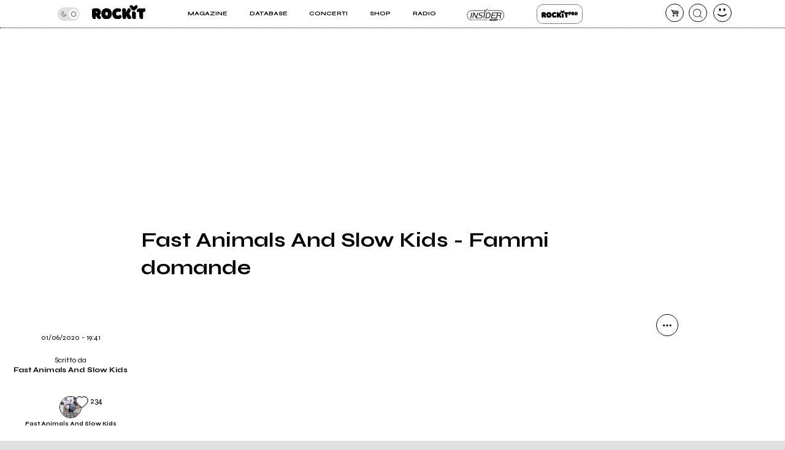

--- FILE ---
content_type: text/html; charset=UTF-8
request_url: https://www.rockit.it/fastanimalsandslowkids/canzone/fammi-domande/163774
body_size: 13414
content:
<!DOCTYPE html>
<html lang="it-IT">
<head>
				<script async type="text/javascript" src="//clickiocmp.com/t/consent_234664.js"></script>
		<!-- InMobi Choice. Consent Manager Tag v3.0 (for TCF 2.2) -->
<script>
  !function(){var M=document.createElement("div");M.className="azerion_privacy_privacy",M.style.position="fixed",M.style.padding="0",M.style.zIndex="9999",M.style.background="#f7f7f7",M.style.bottom="70px",M.style.left="0",M.style.boxSizing="border-box",M.style.fontFamily="Helvetica Neue,arial,sans-serif",M.style.fontWeight="400",M.style.fontSize="14px",M.style.lineHeight="14px",M.style["border-top-left-radius"]="3px",M.style["border-top-right-radius"]="3px",M.style["border-bottom-right-radius"]="3px",M.style["-webkit-border-top-left-radius"]="3px",M.style["-webkit-border-top-right-radius"]="3px",M.style["-webkit-border-bottom-right-radius"]="3px",M.style["-moz-border-radius-topleft"]="3px",M.style["-moz-border-radius-topright"]="3px",M.style["-moz-border-radius-bottomright"]="3px",M.style["writing-mode"]="tb-rl";var t=document.createElement("a");t.className="azerion_privacy_privacybutton",t.href="javascript:void(0)",t.onclick=function(){return void 0!==window.__lxG__consent__&&null!==window.__lxG__consent__.getState()&&window.__lxG__consent__.showConsent(),!1},t.style.padding="5px",t.style.display="block",t.style.textDecoration="none",t.style.color="#888",t.style.cursor="pointer",t.style.boxSizing="border-box",t.style.backgroundColor="transparent",M.appendChild(t);var w=document.createElement("img");w.className="azerion_privacy_privacyimg",w.src="[data-uri]",w.style.width="14px",w.style.height="14px",w.style.borderStyle="none",w.style.boxSizing="border-box",t.appendChild(w),t.innerHTML+="Privacy";var D=0;window.onscroll=function(){0==D&&(D++,document.body.appendChild(M))}}();
</script>			
			<script>
				window._gmp = window._gmp || {};
				window._gmp.pageType = 'free article';
			</script>
			
	<link rel="dns-prefetch" href="https://unpkg.com/" >
	<link rel="preconnect" href="https://fonts.gstatic.com">

	<meta http-equiv="Content-Type" content="text/html; charset=UTF-8">
	<meta name="viewport" content="width=device-width, initial-scale=1, user-scalable=yes">

	<title>Fast Animals And Slow Kids - Fammi domande</title>

	<base href="https://www.rockit.it/w/" />

	<link rel="canonical" href="https://www.rockit.it/fastanimalsandslowkids/canzone/fammi-domande/163774">

	<meta name="description" content="Brano Fammi domande dell&#039;album Hybris" />
	<meta name="twitter:card" content="summary_large_image" />
	<meta name="twitter:description" content="Brano Fammi domande dell&#039;album Hybris" />
	<meta name="twitter:title" content="Fast Animals And Slow Kids - Fammi domande" />
	<meta name="twitter:site" content="@redazioneRockit" />
	<meta name="twitter:image" content="https://rockitecn.nohup.it/thumb100x100/foto/94878.jpg?nocache=20260122102941" />
	<meta property="og:title" content="Fast Animals And Slow Kids - Fammi domande"/>
	<meta property="og:type" content="article"/>
	<meta property="og:url" content="https://www.rockit.it/fastanimalsandslowkids/canzone/fammi-domande/163774"/>
	<meta property="og:site_name" content="Rockit.it"/>
	<meta property="og:locale" content="it_IT"/>
	<meta property="fb:admins" content="1747861721"/>
	<meta property="fb:admins" content="763518965"/>
	<meta property="fb:app_id" content="162683947163843"/>
	<meta property="og:description" content="Brano Fammi domande dell&#039;album Hybris"/>
	<meta property="og:image" content="https://rockitecn.nohup.it/thumb100x100/foto/94878.jpg?nocache=20260122102941"/>
	<meta property="article:publisher" content="https://www.facebook.com/rockit.tuttarobaitaliana" />

	<meta name="google-site-verification" content="BtRES4bPKfvCCSEYhNmYHZ_F1iTdaxmfdQtMg9wPJ8U" />
	<meta name="verification" content="87bf7a6b1fda4af7bc4aa2a8efc19f3c" /><!-- zanox -->
	<meta property="fb:pages" content="190818314293276" />

	<script type="application/ld+json">
	{"@context":"https:\/\/schema.org\/","@type":"BreadcrumbList","itemListElement":[{"@type":"ListItem","position":1,"name":"Home Fast Animals And Slow Kids","item":"https:\/\/www.rockit.it\/fastanimalsandslowkids"},{"@type":"ListItem","position":2,"name":"Discografia Fast Animals And Slow Kids","item":"https:\/\/www.rockit.it\/fastanimalsandslowkids\/discografia"},{"@type":"ListItem","position":3,"name":"Hybris","item":"https:\/\/www.rockit.it\/fastanimalsandslowkids\/album\/hybris\/21840"},{"@type":"ListItem","position":4,"name":"Brano Fammi domande"}]}
	</script>
	
	<!-- normalize.css v8.0.1 | MIT License | https://unpkg.com/normalize.css@8.0.1/normalize.css -->
<style>html{line-height:1.15;-webkit-text-size-adjust:100%}body{margin:0}main{display:block}h1{font-size:2em;margin:.67em 0}hr{box-sizing:content-box;height:0;overflow:visible}pre{font-family:monospace,monospace;font-size:1em}a{background-color:transparent}abbr[title]{border-bottom:none;text-decoration:underline;text-decoration:underline dotted}b,strong{font-weight:bolder}code,kbd,samp{font-family:monospace,monospace;font-size:1em}small{font-size:80%}sub,sup{font-size:75%;line-height:0;position:relative;vertical-align:baseline}sub{bottom:-.25em}sup{top:-.5em}img{border-style:none}button,input,optgroup,select,textarea{font-family:inherit;font-size:100%;line-height:1.15;margin:0}button,input{overflow:visible}button,select{text-transform:none}[type=button],[type=reset],[type=submit],button{-webkit-appearance:button}[type=button]::-moz-focus-inner,[type=reset]::-moz-focus-inner,[type=submit]::-moz-focus-inner,button::-moz-focus-inner{border-style:none;padding:0}[type=button]:-moz-focusring,[type=reset]:-moz-focusring,[type=submit]:-moz-focusring,button:-moz-focusring{outline:1px dotted ButtonText}fieldset{padding:.35em .75em .625em}legend{box-sizing:border-box;color:inherit;display:table;max-width:100%;padding:0;white-space:normal}progress{vertical-align:baseline}textarea{overflow:auto}[type=checkbox],[type=radio]{box-sizing:border-box;padding:0}[type=number]::-webkit-inner-spin-button,[type=number]::-webkit-outer-spin-button{height:auto}[type=search]{-webkit-appearance:textfield;outline-offset:-2px}[type=search]::-webkit-search-decoration{-webkit-appearance:none}::-webkit-file-upload-button{-webkit-appearance:button;font:inherit}details{display:block}summary{display:list-item}template{display:none}[hidden]{display:none}</style>
	
<!-- swiper https://unpkg.com/swiper@6.5.9/swiper-bundle.min.css -->
<style>@font-face{font-family:swiper-icons;src:url('data:application/font-woff;charset=utf-8;base64, [base64]//wADZ2x5ZgAAAywAAADMAAAD2MHtryVoZWFkAAABbAAAADAAAAA2E2+eoWhoZWEAAAGcAAAAHwAAACQC9gDzaG10eAAAAigAAAAZAAAArgJkABFsb2NhAAAC0AAAAFoAAABaFQAUGG1heHAAAAG8AAAAHwAAACAAcABAbmFtZQAAA/gAAAE5AAACXvFdBwlwb3N0AAAFNAAAAGIAAACE5s74hXjaY2BkYGAAYpf5Hu/j+W2+MnAzMYDAzaX6QjD6/4//Bxj5GA8AuRwMYGkAPywL13jaY2BkYGA88P8Agx4j+/8fQDYfA1AEBWgDAIB2BOoAeNpjYGRgYNBh4GdgYgABEMnIABJzYNADCQAACWgAsQB42mNgYfzCOIGBlYGB0YcxjYGBwR1Kf2WQZGhhYGBiYGVmgAFGBiQQkOaawtDAoMBQxXjg/wEGPcYDDA4wNUA2CCgwsAAAO4EL6gAAeNpj2M0gyAACqxgGNWBkZ2D4/wMA+xkDdgAAAHjaY2BgYGaAYBkGRgYQiAHyGMF8FgYHIM3DwMHABGQrMOgyWDLEM1T9/w8UBfEMgLzE////P/5//f/V/xv+r4eaAAeMbAxwIUYmIMHEgKYAYjUcsDAwsLKxc3BycfPw8jEQA/[base64]/uznmfPFBNODM2K7MTQ45YEAZqGP81AmGGcF3iPqOop0r1SPTaTbVkfUe4HXj97wYE+yNwWYxwWu4v1ugWHgo3S1XdZEVqWM7ET0cfnLGxWfkgR42o2PvWrDMBSFj/IHLaF0zKjRgdiVMwScNRAoWUoH78Y2icB/yIY09An6AH2Bdu/UB+yxopYshQiEvnvu0dURgDt8QeC8PDw7Fpji3fEA4z/PEJ6YOB5hKh4dj3EvXhxPqH/SKUY3rJ7srZ4FZnh1PMAtPhwP6fl2PMJMPDgeQ4rY8YT6Gzao0eAEA409DuggmTnFnOcSCiEiLMgxCiTI6Cq5DZUd3Qmp10vO0LaLTd2cjN4fOumlc7lUYbSQcZFkutRG7g6JKZKy0RmdLY680CDnEJ+UMkpFFe1RN7nxdVpXrC4aTtnaurOnYercZg2YVmLN/d/gczfEimrE/fs/bOuq29Zmn8tloORaXgZgGa78yO9/cnXm2BpaGvq25Dv9S4E9+5SIc9PqupJKhYFSSl47+Qcr1mYNAAAAeNptw0cKwkAAAMDZJA8Q7OUJvkLsPfZ6zFVERPy8qHh2YER+3i/BP83vIBLLySsoKimrqKqpa2hp6+jq6RsYGhmbmJqZSy0sraxtbO3sHRydnEMU4uR6yx7JJXveP7WrDycAAAAAAAH//wACeNpjYGRgYOABYhkgZgJCZgZNBkYGLQZtIJsFLMYAAAw3ALgAeNolizEKgDAQBCchRbC2sFER0YD6qVQiBCv/H9ezGI6Z5XBAw8CBK/m5iQQVauVbXLnOrMZv2oLdKFa8Pjuru2hJzGabmOSLzNMzvutpB3N42mNgZGBg4GKQYzBhYMxJLMlj4GBgAYow/P/PAJJhLM6sSoWKfWCAAwDAjgbRAAB42mNgYGBkAIIbCZo5IPrmUn0hGA0AO8EFTQAA') format('woff');font-weight:400;font-style:normal}:root{--swiper-theme-color:#007aff}.swiper-container{margin-left:auto;margin-right:auto;position:relative;overflow:hidden;list-style:none;padding:0;z-index:1}.swiper-container-vertical>.swiper-wrapper{flex-direction:column}.swiper-wrapper{position:relative;width:100%;height:100%;z-index:1;display:flex;transition-property:transform;box-sizing:content-box}.swiper-container-android .swiper-slide,.swiper-wrapper{transform:translate3d(0px,0,0)}.swiper-container-multirow>.swiper-wrapper{flex-wrap:wrap}.swiper-container-multirow-column>.swiper-wrapper{flex-wrap:wrap;flex-direction:column}.swiper-container-free-mode>.swiper-wrapper{transition-timing-function:ease-out;margin:0 auto}.swiper-container-pointer-events{touch-action:pan-y}.swiper-container-pointer-events.swiper-container-vertical{touch-action:pan-x}.swiper-slide{flex-shrink:0;width:100%;height:100%;position:relative;transition-property:transform}.swiper-slide-invisible-blank{visibility:hidden}.swiper-container-autoheight,.swiper-container-autoheight .swiper-slide{height:auto}.swiper-container-autoheight .swiper-wrapper{align-items:flex-start;transition-property:transform,height}.swiper-container-3d{perspective:1200px}.swiper-container-3d .swiper-cube-shadow,.swiper-container-3d .swiper-slide,.swiper-container-3d .swiper-slide-shadow-bottom,.swiper-container-3d .swiper-slide-shadow-left,.swiper-container-3d .swiper-slide-shadow-right,.swiper-container-3d .swiper-slide-shadow-top,.swiper-container-3d .swiper-wrapper{transform-style:preserve-3d}.swiper-container-3d .swiper-slide-shadow-bottom,.swiper-container-3d .swiper-slide-shadow-left,.swiper-container-3d .swiper-slide-shadow-right,.swiper-container-3d .swiper-slide-shadow-top{position:absolute;left:0;top:0;width:100%;height:100%;pointer-events:none;z-index:10}.swiper-container-3d .swiper-slide-shadow-left{background-image:linear-gradient(to left,rgba(0,0,0,.5),rgba(0,0,0,0))}.swiper-container-3d .swiper-slide-shadow-right{background-image:linear-gradient(to right,rgba(0,0,0,.5),rgba(0,0,0,0))}.swiper-container-3d .swiper-slide-shadow-top{background-image:linear-gradient(to top,rgba(0,0,0,.5),rgba(0,0,0,0))}.swiper-container-3d .swiper-slide-shadow-bottom{background-image:linear-gradient(to bottom,rgba(0,0,0,.5),rgba(0,0,0,0))}.swiper-container-css-mode>.swiper-wrapper{overflow:auto;scrollbar-width:none;-ms-overflow-style:none}.swiper-container-css-mode>.swiper-wrapper::-webkit-scrollbar{display:none}.swiper-container-css-mode>.swiper-wrapper>.swiper-slide{scroll-snap-align:start start}.swiper-container-horizontal.swiper-container-css-mode>.swiper-wrapper{scroll-snap-type:x mandatory}.swiper-container-vertical.swiper-container-css-mode>.swiper-wrapper{scroll-snap-type:y mandatory}:root{--swiper-navigation-size:44px}.swiper-button-next,.swiper-button-prev{position:absolute;top:50%;width:calc(var(--swiper-navigation-size)/ 44 * 27);height:var(--swiper-navigation-size);margin-top:calc(0px - (var(--swiper-navigation-size)/ 2));z-index:10;cursor:pointer;display:flex;align-items:center;justify-content:center;color:var(--swiper-navigation-color,var(--swiper-theme-color))}.swiper-button-next.swiper-button-disabled,.swiper-button-prev.swiper-button-disabled{opacity:.35;cursor:auto;pointer-events:none}.swiper-button-next:after,.swiper-button-prev:after{font-family:swiper-icons;font-size:var(--swiper-navigation-size);text-transform:none!important;letter-spacing:0;text-transform:none;font-variant:initial;line-height:1}.swiper-button-prev,.swiper-container-rtl .swiper-button-next{left:10px;right:auto}.swiper-button-prev:after,.swiper-container-rtl .swiper-button-next:after{content:'prev'}.swiper-button-next,.swiper-container-rtl .swiper-button-prev{right:10px;left:auto}.swiper-button-next:after,.swiper-container-rtl .swiper-button-prev:after{content:'next'}.swiper-button-next.swiper-button-white,.swiper-button-prev.swiper-button-white{--swiper-navigation-color:#ffffff}.swiper-button-next.swiper-button-black,.swiper-button-prev.swiper-button-black{--swiper-navigation-color:#000000}.swiper-button-lock{display:none}.swiper-pagination{position:absolute;text-align:center;transition:.3s opacity;transform:translate3d(0,0,0);z-index:10}.swiper-pagination.swiper-pagination-hidden{opacity:0}.swiper-container-horizontal>.swiper-pagination-bullets,.swiper-pagination-custom,.swiper-pagination-fraction{bottom:10px;left:0;width:100%}.swiper-pagination-bullets-dynamic{overflow:hidden;font-size:0}.swiper-pagination-bullets-dynamic .swiper-pagination-bullet{transform:scale(.33);position:relative}.swiper-pagination-bullets-dynamic .swiper-pagination-bullet-active{transform:scale(1)}.swiper-pagination-bullets-dynamic .swiper-pagination-bullet-active-main{transform:scale(1)}.swiper-pagination-bullets-dynamic .swiper-pagination-bullet-active-prev{transform:scale(.66)}.swiper-pagination-bullets-dynamic .swiper-pagination-bullet-active-prev-prev{transform:scale(.33)}.swiper-pagination-bullets-dynamic .swiper-pagination-bullet-active-next{transform:scale(.66)}.swiper-pagination-bullets-dynamic .swiper-pagination-bullet-active-next-next{transform:scale(.33)}.swiper-pagination-bullet{width:8px;height:8px;display:inline-block;border-radius:50%;background:#000;opacity:.2}button.swiper-pagination-bullet{border:none;margin:0;padding:0;box-shadow:none;-webkit-appearance:none;appearance:none}.swiper-pagination-clickable .swiper-pagination-bullet{cursor:pointer}.swiper-pagination-bullet-active{opacity:1;background:var(--swiper-pagination-color,var(--swiper-theme-color))}.swiper-container-vertical>.swiper-pagination-bullets{right:10px;top:50%;transform:translate3d(0px,-50%,0)}.swiper-container-vertical>.swiper-pagination-bullets .swiper-pagination-bullet{margin:6px 0;display:block}.swiper-container-vertical>.swiper-pagination-bullets.swiper-pagination-bullets-dynamic{top:50%;transform:translateY(-50%);width:8px}.swiper-container-vertical>.swiper-pagination-bullets.swiper-pagination-bullets-dynamic .swiper-pagination-bullet{display:inline-block;transition:.2s transform,.2s top}.swiper-container-horizontal>.swiper-pagination-bullets .swiper-pagination-bullet{margin:0 4px}.swiper-container-horizontal>.swiper-pagination-bullets.swiper-pagination-bullets-dynamic{left:50%;transform:translateX(-50%);white-space:nowrap}.swiper-container-horizontal>.swiper-pagination-bullets.swiper-pagination-bullets-dynamic .swiper-pagination-bullet{transition:.2s transform,.2s left}.swiper-container-horizontal.swiper-container-rtl>.swiper-pagination-bullets-dynamic .swiper-pagination-bullet{transition:.2s transform,.2s right}.swiper-pagination-progressbar{background:rgba(0,0,0,.25);position:absolute}.swiper-pagination-progressbar .swiper-pagination-progressbar-fill{background:var(--swiper-pagination-color,var(--swiper-theme-color));position:absolute;left:0;top:0;width:100%;height:100%;transform:scale(0);transform-origin:left top}.swiper-container-rtl .swiper-pagination-progressbar .swiper-pagination-progressbar-fill{transform-origin:right top}.swiper-container-horizontal>.swiper-pagination-progressbar,.swiper-container-vertical>.swiper-pagination-progressbar.swiper-pagination-progressbar-opposite{width:100%;height:4px;left:0;top:0}.swiper-container-horizontal>.swiper-pagination-progressbar.swiper-pagination-progressbar-opposite,.swiper-container-vertical>.swiper-pagination-progressbar{width:4px;height:100%;left:0;top:0}.swiper-pagination-white{--swiper-pagination-color:#ffffff}.swiper-pagination-black{--swiper-pagination-color:#000000}.swiper-pagination-lock{display:none}.swiper-scrollbar{border-radius:10px;position:relative;-ms-touch-action:none;background:rgba(0,0,0,.1)}.swiper-container-horizontal>.swiper-scrollbar{position:absolute;left:1%;bottom:3px;z-index:50;height:5px;width:98%}.swiper-container-vertical>.swiper-scrollbar{position:absolute;right:3px;top:1%;z-index:50;width:5px;height:98%}.swiper-scrollbar-drag{height:100%;width:100%;position:relative;background:rgba(0,0,0,.5);border-radius:10px;left:0;top:0}.swiper-scrollbar-cursor-drag{cursor:move}.swiper-scrollbar-lock{display:none}.swiper-zoom-container{width:100%;height:100%;display:flex;justify-content:center;align-items:center;text-align:center}.swiper-zoom-container>canvas,.swiper-zoom-container>img,.swiper-zoom-container>svg{max-width:100%;max-height:100%;object-fit:contain}.swiper-slide-zoomed{cursor:move}.swiper-lazy-preloader{width:42px;height:42px;position:absolute;left:50%;top:50%;margin-left:-21px;margin-top:-21px;z-index:10;transform-origin:50%;animation:swiper-preloader-spin 1s infinite linear;box-sizing:border-box;border:4px solid var(--swiper-preloader-color,var(--swiper-theme-color));border-radius:50%;border-top-color:transparent}.swiper-lazy-preloader-white{--swiper-preloader-color:#fff}.swiper-lazy-preloader-black{--swiper-preloader-color:#000}@keyframes swiper-preloader-spin{100%{transform:rotate(360deg)}}.swiper-container .swiper-notification{position:absolute;left:0;top:0;pointer-events:none;opacity:0;z-index:-1000}.swiper-container-fade.swiper-container-free-mode .swiper-slide{transition-timing-function:ease-out}.swiper-container-fade .swiper-slide{pointer-events:none;transition-property:opacity}.swiper-container-fade .swiper-slide .swiper-slide{pointer-events:none}.swiper-container-fade .swiper-slide-active,.swiper-container-fade .swiper-slide-active .swiper-slide-active{pointer-events:auto}.swiper-container-cube{overflow:visible}.swiper-container-cube .swiper-slide{pointer-events:none;-webkit-backface-visibility:hidden;backface-visibility:hidden;z-index:1;visibility:hidden;transform-origin:0 0;width:100%;height:100%}.swiper-container-cube .swiper-slide .swiper-slide{pointer-events:none}.swiper-container-cube.swiper-container-rtl .swiper-slide{transform-origin:100% 0}.swiper-container-cube .swiper-slide-active,.swiper-container-cube .swiper-slide-active .swiper-slide-active{pointer-events:auto}.swiper-container-cube .swiper-slide-active,.swiper-container-cube .swiper-slide-next,.swiper-container-cube .swiper-slide-next+.swiper-slide,.swiper-container-cube .swiper-slide-prev{pointer-events:auto;visibility:visible}.swiper-container-cube .swiper-slide-shadow-bottom,.swiper-container-cube .swiper-slide-shadow-left,.swiper-container-cube .swiper-slide-shadow-right,.swiper-container-cube .swiper-slide-shadow-top{z-index:0;-webkit-backface-visibility:hidden;backface-visibility:hidden}.swiper-container-cube .swiper-cube-shadow{position:absolute;left:0;bottom:0px;width:100%;height:100%;opacity:.6;z-index:0}.swiper-container-cube .swiper-cube-shadow:before{content:'';background:#000;position:absolute;left:0;top:0;bottom:0;right:0;filter:blur(50px)}.swiper-container-flip{overflow:visible}.swiper-container-flip .swiper-slide{pointer-events:none;-webkit-backface-visibility:hidden;backface-visibility:hidden;z-index:1}.swiper-container-flip .swiper-slide .swiper-slide{pointer-events:none}.swiper-container-flip .swiper-slide-active,.swiper-container-flip .swiper-slide-active .swiper-slide-active{pointer-events:auto}.swiper-container-flip .swiper-slide-shadow-bottom,.swiper-container-flip .swiper-slide-shadow-left,.swiper-container-flip .swiper-slide-shadow-right,.swiper-container-flip .swiper-slide-shadow-top{z-index:0;-webkit-backface-visibility:hidden;backface-visibility:hidden}
</style>

	<script>
		var PAYPAL_CLIENTID_SANDBOX="AUp7c21GF_ufib-Dc0NebIfmfxuV0bS9Q9gs1Qp_px-m9g92e1FrhxTeLm372JvbP-a84ZcEeeLDa1hx";
		var PAYPAL_CLIENTID_PRODUCTION="ATdPZWe_dnX4fz2IXlbH3NBjUe3Fg9pO2YNdAV0f3D2AJ-CEABRtn8zAKtuhUn5MpvBfgul1aCvb14GX";
		var PAYPAL_CLIENTID_ROYALT_SANDBOX="ATKzm5j073ZqwwuaMFtDrB_dDI3Tnx8b4L6Mfui6HMpHXj36HDKbPltoBZUUEyws-7vvCfhOqZOHZ8Q3";
		var PAYPAL_CLIENTID_ROYALT_PRODUCTION="AQ7aEcLRT62qwlQcrB-gkNkTd6gXSuCTiq50gwy-Z74ZTMboU3fgIlFprlyUSk17NBkXFKis_M1UWdhY";
		var PAYPAL_MODE="production";
		
		var STRIPE_PUBBLICA="pk_live_51IIxtKJ6a1U7nYVLrKm7fc0npZZEoiUP9bw1Hjqfu6tnqPrUK1G6mb2uQqI68SEICmJQB7IE8sJJxCpRLgqGBrzc00SOm8KsEs";
		var STRIPE_PUBBLICA_EDIZIONI="pk_live_51Nu9MwLWZHwiBlzE9XRTrGEIsEy0iodSBnB52tGDjtRdbwBeRDdhYiu1WL1FaxCfkBNN5PZwOklSVpPrr99bV4QA00LVkua9VX";
	</script>


	<!-- <script src="https://ajax.googleapis.com/ajax/libs/jquery/3.5.1/jquery.min.js"></script> -->
	
		<link href="https://fonts.googleapis.com/css2?family=Syne:wght@400;500;600;700;800&display=swap" rel="stylesheet">
	
    		<link rel="stylesheet" href="https://rockitecn.nohup.it/w/assets/minified/H3589343c6c0b1140e8658c0c88f07179.css?v=641468203" />
				<script src="https://rockitecn.nohup.it/w/assets/minified/Hdacf01262d2820c0d9db404d1fc0d43c.js?v=887826905"></script>
			<script async src="https://www.googletagmanager.com/gtag/js?id=UA-536352-1"></script>
	<script>
	  window.dataLayer = window.dataLayer || [];
	  function gtag(){dataLayer.push(arguments);}
	  gtag('js', new Date());
	  gtag('config', 'UA-536352-1');
	</script>
	
	<link rel="shortcut icon" href="https://rockitecn.nohup.it/favicon.ico?1" type="image/x-icon">
	<link rel="icon" href="https://rockitecn.nohup.it/favicon.ico?1" type="image/x-icon">

	<!-- favicon and app icon -->
	<link rel="apple-touch-icon" sizes="57x57" href="https://rockitecn.nohup.it/w/assets/favicon/apple-icon-57x57.png">
	<link rel="apple-touch-icon" sizes="60x60" href="https://rockitecn.nohup.it/w/assets/favicon/apple-icon-60x60.png">
	<link rel="apple-touch-icon" sizes="72x72" href="https://rockitecn.nohup.it/w/assets/favicon/apple-icon-72x72.png">
	<link rel="apple-touch-icon" sizes="76x76" href="https://rockitecn.nohup.it/w/assets/favicon/apple-icon-76x76.png">
	<link rel="apple-touch-icon" sizes="114x114" href="https://rockitecn.nohup.it/w/assets/favicon/apple-icon-114x114.png">
	<link rel="apple-touch-icon" sizes="120x120" href="https://rockitecn.nohup.it/w/assets/favicon/apple-icon-120x120.png">
	<link rel="apple-touch-icon" sizes="144x144" href="https://rockitecn.nohup.it/w/assets/favicon/apple-icon-144x144.png">
	<link rel="apple-touch-icon" sizes="152x152" href="https://rockitecn.nohup.it/w/assets/favicon/apple-icon-152x152.png">
	<link rel="apple-touch-icon" sizes="180x180" href="https://rockitecn.nohup.it/w/assets/favicon/apple-icon-180x180.png">
	<link rel="icon" type="image/png" sizes="192x192"  href="https://rockitecn.nohup.it/w/assets/favicon/android-icon-192x192.png">
	<link rel="icon" type="image/png" sizes="32x32" href="https://rockitecn.nohup.it/w/assets/favicon/favicon-32x32.png">
	<link rel="icon" type="image/png" sizes="96x96" href="https://rockitecn.nohup.it/w/assets/favicon/favicon-96x96.png">
	<link rel="icon" type="image/png" sizes="16x16" href="https://rockitecn.nohup.it/w/assets/favicon/favicon-16x16.png">
	<link rel="manifest" href="https://rockitecn.nohup.it/w/assets/favicon/manifest.json?3">
	<meta name="msapplication-TileColor" content="#ffffff">
	<meta name="msapplication-TileImage" content="https://rockitecn.nohup.it/w/assets/favicon/ms-icon-144x144.png">
	<meta name="theme-color" content="#ffffff">
	
</head>
<body class="articolo template0 band notlogged  piccolo">

<audio id="rockit_audio_mp3"></audio>
<script>
	// setting toggle darktheme, messo qui per FOIT (non spostare)
	let prefersDarkScheme = window.matchMedia("(prefers-color-scheme: dark)");
	let currentTheme = window.localStorage.getItem("theme");
	if(typeof(currentTheme) == "object" || currentTheme=="") currentTheme="light"; // se non c'è o è vuoto
	if(/*prefersDarkScheme.matches && */currentTheme == "light") {document.body.classList.add("light-theme");}
	if(/*!prefersDarkScheme.matches && */currentTheme == "dark") {document.body.classList.add("dark-theme");}
</script>

<script>
FACEBOOK_APP_ID = '162683947163843';
</script>
<div id="page">

	<div id="heading">
	<div id="top" class='riduci' >

		<header id="header">
			<span id="menutoggle"><a href="#" rel="nofollow" class="icon-menu3 no_highlights" aria-label="menu"></a></span>
			<span id="logo" class="logo"><a href="/w/index.php" aria-label="home"><img src='https://rockitecn.nohup.it/w/assets/img/rockit.svg' alt="logo ROCKIT" />
							<!-- <em>Ascolta Fai Diffondi</em> --></a></span>
						<span id="carrello"><a href="#" rel="nofollow" class="icon-basket-alt no_highlights" aria-label="carrello"><span class="counter"></span></a></span>
			<span id="search"><a href="#" rel="nofollow" class="icon-cerca-nero no_highlights" aria-label="cerca"></a></span>
			<span id="useravatar" class="icon-user">
				<a href="/w/u/dashboard.php" rel="nofollow" style="" data-rel="" aria-label="dashboard"></a>
			</span>
		</header>
		

		<nav id="mainmenu">
			<ul>
				<li><a href="#" class="subtrigger"><span>Magazine</span></a>
					<ul class='submenu'>
						<li><a href="/w/archive.php" class="underline"><span>Articoli</span></a></li>
						<li><a href="/w/archive.php?tipo=rece" class="underline"><span>Recensioni</span></a></li>
						<li><a href="/tag/video-home" class="underline"><span>Video</span></a></li>
					</ul>
				</li>
				<li><a href="#" class="subtrigger"><span>Database</span></a>
					<ul class='submenu'>
						<li><a href="/w/database-artisti.php" class="underline"><span>artisti</span></a></li>
						<li><a href="/w/database-servizi.php" class="underline"><span>servizi</span></a></li>
					</ul>
				</li>
				<li><a href="/w/concerti.php" class="underline"><span>Concerti</span></a></li>
				<li><a href="/shop" class="underline"><span>Shop</span></a></li>
				<li><a href="/w/radio.php" class="underline" target="_blank"><span>Radio</span></a></li>
				<li class='insider'><a href="/w/insider.php" class="btn">Insider</a></li>
				<li class='rp'><a href="/w/rockitpro.php" class="btn">Rockit Pro</a></li>
				
				<!-- <li class="live"><a href="https://www.twitch.tv/rockitmag" rel="nofollow" target="_blank" class="underline"><span><em>Live su</em> Twitch</span></a></li> -->
				<!--	<li class="special">
				
					<a href="https://www.betterdays.it"><span class="fumetto">Hai comprato i biglietti del MI AMI?</span></a>
					
				</li> -->
				<li class="special">
					<div id="modecontainer" >
					<label class="switch no_highlights" for="mode">
						<input type="checkbox" checked id="mode" aria-label="dark mode">
						<span class="slider round"></span>
					</label>
					<span class="icon-moon"></span>
					<span class="icon-sun"></span>
					</div>

				</li>

			</ul>
		</nav>

	</div>
	</div>

	<div id="content">


				<div id='gmp-masthead' class='gmp'></div>
				<div id="gmpSkinMobileSpacer"></div>
			<h1>Fast Animals And Slow Kids - Fammi domande
	</h1>


<div class="ancora">
	<div class="blocco foto">
			</div>


	<div class="blocco sharing">
				<ul>
			<li><a href="#" class="icon-dot-3 no_highlights" rel="nofollow" aria-label="condividi"></a></li>
			<li><a href="mailto:?subject=&body=%20https://www.rockit.it/fastanimalsandslowkids/canzone/fammi-domande/163774" class="icon-mail ma" target="_blank" rel="nofollow" data-click-action='Email share' aria-label="Email"></a></li>
			<li><a href="https://share.flipboard.com/bookmarklet/popout?v=2&title=&url=https://www.rockit.it/fastanimalsandslowkids/canzone/fammi-domande/163774" class="icon-flipboard fl" rel="nofollow" data-click-action='Flipboard share' aria-label="flipboard"></a></li>
			<li><a href="https://twitter.com/intent/tweet?url=https://www.rockit.it/fastanimalsandslowkids/canzone/fammi-domande/163774&text=" class="icon-twitter tw" rel="nofollow" data-click-action='Twitter share' aria-label="twitter"></a></li>
			<li><a href="https://www.facebook.com/sharer.php?u=https://www.rockit.it/fastanimalsandslowkids/canzone/fammi-domande/163774" class="icon-facebook fb" rel="nofollow" data-click-action='Facebook share' aria-label="facebook"></a></li>
			<li><a href="https://www.linkedin.com/shareArticle?mini=true&url=https://www.rockit.it/fastanimalsandslowkids/canzone/fammi-domande/163774" class="icon-linkedin li" rel="nofollow" data-click-action='Linkedin share' aria-label="linkedin"></a></li>
			<li><a href="javascript:void((function(){var e=document.createElement('script');e.setAttribute('type','text/javascript');e.setAttribute('charset','UTF-8');e.setAttribute('src','//assets.pinterest.com/js/pinmarklet.js?r='+Math.random()*99999999);document.body.appendChild(e)})());" class="icon-pinterest pi" rel="nofollow" data-click-action='Pinterest share' aria-label="pinterest"></a></li>
			<!-- whatsapp://send?text=%20https://www.open.online/2021/08/26/claudio-durigon-dimissioni/ -->
			<li><a href="whatsapp://send?text=%20https://www.rockit.it/fastanimalsandslowkids/canzone/fammi-domande/163774" class="icon-whatsapp wh" rel="nofollow" aria-label="whatsapp"></a></li>
		</ul>
	</div>

	<div class="metadati content">
		<span class="data">01/06/2020 - 19:41</span>
		<span class="autore"><a><em>Scritto da <b>Fast Animals And Slow Kids</b></em></a></span>

		<span class="artistasolo singolo"><a href="https://www.rockit.it/fastanimalsandslowkids"><span class="icon-mic avatar"><span style="background-image:url(https://rockitecn.nohup.it/thumb100x100/foto/94878.jpg?nocache=20260122102941)"></span></span> <em><span></span> <b>Fast Animals And Slow Kids</b></em></a>
		
			<a class="cuore" href="#" data-rel="15720"><em>234</em><span class="icon-heart off"></span></a>
		
		</span>
	</div>


	<article class="blocco">
					<div id='gmp-insideposttop' class='gmp'></div>
			<div id='gmp-topmobile' class='gmp'></div>
		<h2>PLAYER</h2><p>Premi play per ascoltare il brano Fammi domande di Fast Animals And Slow Kids:</p>
		</p><div class='embedPlayerContainer'><div class='playerContainer minilogo brano ' data-id='163774|brano'>
	<div class='player'>
		
		<div class='sotto'>
			<div class='head'><span class='h3'>Fast Animals And Slow Kids</span><span class='h4'><a href='https://www.rockit.it/fastanimalsandslowkids/canzone/fammi-domande/163774'>Fammi domande</a> <span></span></span></div>
			<div class='controls'>
				<a class='icon-plus' id='band_brano_add'></a><a class='icon-to-start'></a><a class='icon-play'></a><a class='icon-to-end'></a><a class='icon-shuffle'></a><a class='icon-loop'></a>
			</div>
		</div>
		<div class="bar">
			<div class="total"><div class="elapsed"></div></div>
			<span class="info"></span>
			<span class="tempo">00:00</span>
		</div>
	</div><div class='tracklistContainer'><span class='h4'>TRACKLIST <span class='icon-up-open-big toggle'></span></span><div class='ulwrap '><ul class='tracklist'><li data-rel='163774' class='on'><div><a href='javascript:void(0);' class='icon-plus no_highlights on' onclick=""></a><a href='javascript:void(0);' class='icon-play no_highlights on'></a><a href='https://www.rockit.it/fastanimalsandslowkids/canzone/fammi-domande/163774' class='titolo sottolinea'><span class='linea'>1. Fammi domande<span class='icon-star'></span><span class='icon-star'></span><span class='icon-star'></span></span></a></div></li></ul></div></div></div></div><p><p>Questo brano è stato inserito in alcune playlist dagli utenti di Rockit: <a href="https://www.rockit.it/user/Istrix/playlist/30349">FASK (di @Istrix con 11 brani)</a>, <a href="https://www.rockit.it/user/roberto.plebani/playlist/30350">Hybris (di @roberto.plebani con 11 brani)</a>, <a href="https://www.rockit.it/user/effequattro/playlist/30351">FASK (di @effequattro con 11 brani)</a>, <a href="https://www.rockit.it/user/fedekikaaa/playlist/30495">Hybris (di @fedekikaaa con 11 brani)</a>, <a href="https://www.rockit.it/user/Asuci/playlist/34141">Hybris (di @Asuci con 11 brani)</a>, <a href="https://www.rockit.it/user/marinona.dalmolin/playlist/35019">fask (di @marinona.dalmolin con 21 brani)</a>, <a href="https://www.rockit.it/user/Reginarix/playlist/37955">2013 (di @Reginarix con 54 brani)</a>, <a href="https://www.rockit.it/user/moirab/playlist/42969">10settembre (di @moirab con 72 brani)</a>, <a href="https://www.rockit.it/user/tuono4/playlist/43467">fast animals and slow kids (di @tuono4 con 36 brani)</a>, <a href="https://www.rockit.it/user/Ulisse/playlist/43474">FASK (di @Ulisse con 32 brani)</a>, <a href="https://www.rockit.it/user/latempesta/playlist/43583">awesome (di @latempesta con 193 brani)</a>, <a href="https://www.rockit.it/user/zappy009/playlist/44094">Geniale (di @zappy009 con 106 brani)</a>, <a href="https://www.rockit.it/user/danielac/playlist/44497">fast animals.. (di @danielac con 14 brani)</a>, <a href="https://www.rockit.it/user/rominik73/playlist/44996">rockita (di @rominik73 con 20 brani)</a>, <a href="https://www.rockit.it/user/bizio98casto/playlist/45382">FA&SK (di @bizio98casto con 14 brani)</a>, <a href="https://www.rockit.it/user/luigi.galasso79/playlist/45900">play (di @luigi.galasso79 con 51 brani)</a></p><h2>ALBUM E INFORMAZIONI</h2><p>La canzone <b>Fammi domande</b> si trova nell'album <b><a href="https://www.rockit.it/fastanimalsandslowkids/album/hybris/21840">Hybris</a></b> uscito nel 2012 per Audioglobe, Woodworm.</p><div class="w100"><picture><source type="image/webp" srcset="https://rockitecn.nohup.it/thumb333x333/copertine/21840/copertina-dellalbum-hybris-di-fast-animals-and-slow-kids.webp?nocache=20260122102941 333w,https://rockitecn.nohup.it/thumb500x500/copertine/21840/copertina-dellalbum-hybris-di-fast-animals-and-slow-kids.webp?nocache=20260122102941 500w,https://rockitecn.nohup.it/thumb1000x1000/copertine/21840/copertina-dellalbum-hybris-di-fast-animals-and-slow-kids.webp?nocache=20260122102941 1000w" sizes="(min-width: 1024px) 30vw, 80vw">
			  <source type="image/jpg" srcset="https://rockitecn.nohup.it/thumb333x333/copertine/21840/copertina-dellalbum-hybris-di-fast-animals-and-slow-kids.jpg?nocache=20260122102941 333w,https://rockitecn.nohup.it/thumb500x500/copertine/21840/copertina-dellalbum-hybris-di-fast-animals-and-slow-kids.jpg?nocache=20260122102941 500w,https://rockitecn.nohup.it/thumb1000x1000/copertine/21840/copertina-dellalbum-hybris-di-fast-animals-and-slow-kids.jpg?nocache=20260122102941 1000w" sizes="(min-width: 1024px) 30vw, 80vw"><img loading="lazy" src="https://rockitecn.nohup.it/thumb333x333/copertine/21840/copertina-dellalbum-hybris-di-fast-animals-and-slow-kids.jpg" width="333" height="333" alt="Copertina dell&#039;album Hybris, di Fast Animals And Slow Kids" /></picture></div>
				<p class="onlyprint">---<br>L'articolo <b>Fast Animals And Slow Kids - Fammi domande</b> di Fast Animals And Slow Kids è apparso su Rockit.it il 2020-06-01 19:41:37</p>

	</article>

</div>
	
<script>
	// x tracking click e per pencil icon
	// nel caso di biografia non traccia i click
	var $id_contenuto   ='163774';
	var $tipo_contenuto ='brani';
</script>

	<div class="commenti blocco">
		
			<div id='gmp-native' class='gmp'></div>

				<h2 class='h3'>COMMENTI <span data-rel='0'></span></h2>
		<form id="commenti">
			<span class="label">Aggiungi un commento 				</span>
			
			<span class="messaggio">
				<span class="avatarcontainer"><span class="icon-user avatar"><span style=""></span></span></span>
				<textarea class="text" name="msg" id="msg" placeholder="Sii gentile..."></textarea>
				<span class="avvisami">
					<label class="switch no_highlights" for="mail">
						<input type="checkbox" checked id="mail" aria-label="avvisami">
						<span class="slider round"></span>
					</label>
					<span>avvisami se ci sono nuovi messaggi in questa discussione</span>
				</span>
				<a href="#" class="btn invia" rel="nofollow" aria-label="Invia il commento">Invia</a>
			</span>
		</form>

		<div class="leggicommenti">


			<ul class="thread" id="thread"></ul>
			<div class="loadmorewrapper">
				<a href="#" rel="nofollow" class="btn" aria-label="Carica altri commenti se ci sono"
					data-rel="#thread" 
					data-handler="commenti.php" 
					data-items="li" 
					data-callback="commentsCallback" 
					data-ps="10"
					data-sc="0"
					data-tipo="163774,brani">Carica altri commenti</a>
			</div>

			

		</div>


	</div>
	<div class="blocco">
			<div class="footbadge">
		<a href="https://www.rockit.it/fastanimalsandslowkids" title="vai alla pagina">
			<span class="icon-mic avatar"><span style="background-image:url(https://rockitecn.nohup.it/thumb333x333/foto/94878.jpg?nocache=20260122102941)"></span></span>			Vai alla pagina di 
			<b>Fast Animals And Slow Kids</b>
		</a>
	</div>

	</div>
			<div id="targetAjaxFooterRockitProArtisti"></div>
	</div>







	<footer>

			<div class="who"><span class="logofooter"><img src='https://rockitecn.nohup.it/w/assets/img/rockit.svg' alt="logo ROCKIT" /></span>
			<span class="infologo">Tutta roba italiana<br><em>dal 1997</em></span></div>
			<nav class="footmenu">
				<ul>
					<li><a href="/articolo/chi-siamo" class="underline"><span>Chi siamo</span></a></li>
					<li><a href="/articolo/pubblicita-su-rockit" class="underline"><span>Pubblicità</span></a></li>
					<li><a href="/w/contatti.php" class="underline"><span>Contatti</span></a></li>
					<li><a href="/articolo/faq-domande-frequenti" class="underline"><span>FAQ</span></a></li>
					<li><a href="https://www.miamifestival.it" target="_blank" class="underline" title="Scopri il MI AMI festival"><span>MI AMI Festival</span></a></li>
					<li></li>
				</ul>
			</nav>

			<nav class="social">
				<ul>
					<li><a href="https://www.facebook.com/rockit.tuttarobaitaliana/" rel="nofollow" target="_blank" aria-label="facebook"><span class="icon-facebook"></span></a></li>
					<li><a href="https://www.instagram.com/rockit.it/" rel="nofollow" target="_blank" aria-label="instagram"><span class="icon-instagram"></span></a></li>
					<li><a href="https://www.youtube.com/user/redazioneRockit" rel="nofollow" target="_blank" aria-label="youtube"><span class="icon-youtube-play"></span></a></li>
					<li><a href="https://www.twitch.tv/rockitmag" rel="nofollow" target="_blank" aria-label="twitch"><span class="icon-twitch"></span></a></li>
					<li><a href="https://t.me/rockitit" rel="nofollow" target="_blank" aria-label="telegram"><span class="icon-telegram"></span></a></li>
				</ul>
			</nav>


			<div class="nl">
				<form id="nl">
					<label><input class="cerca" type='text' name='m' id='m' required/><span class="floating-label icon-mail">Iscriviti alla newsletter</span></label>
					<a href='#' class='btn icon-ok' rel="nofollow" onclick="sign_newslettere(this,event)" aria-label="iscriviti"></a>
					<div id="newsletter_msg"></div>
				</form>
			</div>

			<div class="betterdays">
				<a href="https://www.betterdays.it" class='fattocuore' target="_blank">
					Editore<br>
					<span class="logobetter">Better Days</span>
				</a>

				<span class="minimini">P.IVA 07712350961 <br>
					<a href="https://www.rockit.it/articolo/condizioni-uso-rockitit" rel="nofollow">Condizioni d'uso</a> - 
					<a href="https://www.rockit.it/articolo/privacy-policy-rockitit" rel="nofollow">Privacy policy</a> <br> &copy; Tutti i diritti riservati, vietata la riproduzione.
				</span>

			</div>

	</footer>

	<!-- search con autocomplete -->
	<div class="modal" id="searchform"><a href="#" class='closeme' rel="nofollow" aria-label="chiudi"><span class='icon-x'></span></a>
		<div class="wrapper">
			<form id="trova" onsubmit="return false">
				<label><input class="cerca" type='text' name='k' id='k' required/><span class="floating-label icon-cerca-nero">cerca su Rockit.it</span></label>
				<ul id="search_result" class="betterscroll"></ul>

				<span class='info'>Cerca tra gli articoli di Rockit, gli utenti, le schede band, le location e gli operatori musicali italiani</span>
				
			</form>
			
		</div>
	</div>

	


	<div id='ajaxmodal' class="modal"><a href="#" class='closeme no_highlights' rel="nofollow" aria-label="chiudi"><span class='icon-x'></span></a>
		<div class="wrapper">
			<!-- per dialog contenuti caricato via js -->
		</div>
	</div>
	<!-- mini risposta ad ajax -->
	<div id='ajaxdialog' class="modal"><div class="dialog"><a href="#" class='closeme no_highlights' rel="nofollow" aria-label="chiudi"><span class='icon-x'></span></a>
		<div class="wrapper">
		</div></div>
	</div>

	<!-- CARRELLO -->
	<div id="show_carrello"><div class="freeze"></div>
		<div class="wrapcar"><div class="tito"><div class='h2'><span class='label'></span> <span id="close_carrello" class="icon-x"></span></div></div>
		<div class="wrap betterscroll"></div></div>
	</div>

</div>

<!-- not logged -->			<script src="https://rockitecn.nohup.it/w/assets/minified/F09ba4bb6aeb87be710a23b7ea6fe57ab.js?v=1465432155"></script>
			<div id="AADIV27"></div><script src="https://www.rockit.it/ambiente/ser.php?t=AADIV27&f=27">/*FOOTER*/</script>		<script src='https://s.adplay.it/rockit/adplay.js' async type='text/javascript'></script>
	
</body>
</html>

--- FILE ---
content_type: application/javascript
request_url: https://rockitecn.nohup.it/w/assets/minified/Hdacf01262d2820c0d9db404d1fc0d43c.js?v=887826905
body_size: 45336
content:
/*! jQuery v3.5.1 | (c) JS Foundation and other contributors | jquery.org/license */
!function(e,t){"use strict";"object"==typeof module&&"object"==typeof module.exports?module.exports=e.document?t(e,!0):function(e){if(!e.document)throw new Error("jQuery requires a window with a document");return t(e)}:t(e)}("undefined"!=typeof window?window:this,function(C,e){"use strict";var t=[],r=Object.getPrototypeOf,s=t.slice,g=t.flat?function(e){return t.flat.call(e)}:function(e){return t.concat.apply([],e)},u=t.push,i=t.indexOf,n={},o=n.toString,v=n.hasOwnProperty,a=v.toString,l=a.call(Object),y={},m=function(e){return"function"==typeof e&&"number"!=typeof e.nodeType},x=function(e){return null!=e&&e===e.window},E=C.document,c={type:!0,src:!0,nonce:!0,noModule:!0};function b(e,t,n){var r,i,o=(n=n||E).createElement("script");if(o.text=e,t)for(r in c)(i=t[r]||t.getAttribute&&t.getAttribute(r))&&o.setAttribute(r,i);n.head.appendChild(o).parentNode.removeChild(o)}function w(e){return null==e?e+"":"object"==typeof e||"function"==typeof e?n[o.call(e)]||"object":typeof e}var f="3.5.1",S=function(e,t){return new S.fn.init(e,t)};function p(e){var t=!!e&&"length"in e&&e.length,n=w(e);return!m(e)&&!x(e)&&("array"===n||0===t||"number"==typeof t&&0<t&&t-1 in e)}S.fn=S.prototype={jquery:f,constructor:S,length:0,toArray:function(){return s.call(this)},get:function(e){return null==e?s.call(this):e<0?this[e+this.length]:this[e]},pushStack:function(e){var t=S.merge(this.constructor(),e);return t.prevObject=this,t},each:function(e){return S.each(this,e)},map:function(n){return this.pushStack(S.map(this,function(e,t){return n.call(e,t,e)}))},slice:function(){return this.pushStack(s.apply(this,arguments))},first:function(){return this.eq(0)},last:function(){return this.eq(-1)},even:function(){return this.pushStack(S.grep(this,function(e,t){return(t+1)%2}))},odd:function(){return this.pushStack(S.grep(this,function(e,t){return t%2}))},eq:function(e){var t=this.length,n=+e+(e<0?t:0);return this.pushStack(0<=n&&n<t?[this[n]]:[])},end:function(){return this.prevObject||this.constructor()},push:u,sort:t.sort,splice:t.splice},S.extend=S.fn.extend=function(){var e,t,n,r,i,o,a=arguments[0]||{},s=1,u=arguments.length,l=!1;for("boolean"==typeof a&&(l=a,a=arguments[s]||{},s++),"object"==typeof a||m(a)||(a={}),s===u&&(a=this,s--);s<u;s++)if(null!=(e=arguments[s]))for(t in e)r=e[t],"__proto__"!==t&&a!==r&&(l&&r&&(S.isPlainObject(r)||(i=Array.isArray(r)))?(n=a[t],o=i&&!Array.isArray(n)?[]:i||S.isPlainObject(n)?n:{},i=!1,a[t]=S.extend(l,o,r)):void 0!==r&&(a[t]=r));return a},S.extend({expando:"jQuery"+(f+Math.random()).replace(/\D/g,""),isReady:!0,error:function(e){throw new Error(e)},noop:function(){},isPlainObject:function(e){var t,n;return!(!e||"[object Object]"!==o.call(e))&&(!(t=r(e))||"function"==typeof(n=v.call(t,"constructor")&&t.constructor)&&a.call(n)===l)},isEmptyObject:function(e){var t;for(t in e)return!1;return!0},globalEval:function(e,t,n){b(e,{nonce:t&&t.nonce},n)},each:function(e,t){var n,r=0;if(p(e)){for(n=e.length;r<n;r++)if(!1===t.call(e[r],r,e[r]))break}else for(r in e)if(!1===t.call(e[r],r,e[r]))break;return e},makeArray:function(e,t){var n=t||[];return null!=e&&(p(Object(e))?S.merge(n,"string"==typeof e?[e]:e):u.call(n,e)),n},inArray:function(e,t,n){return null==t?-1:i.call(t,e,n)},merge:function(e,t){for(var n=+t.length,r=0,i=e.length;r<n;r++)e[i++]=t[r];return e.length=i,e},grep:function(e,t,n){for(var r=[],i=0,o=e.length,a=!n;i<o;i++)!t(e[i],i)!==a&&r.push(e[i]);return r},map:function(e,t,n){var r,i,o=0,a=[];if(p(e))for(r=e.length;o<r;o++)null!=(i=t(e[o],o,n))&&a.push(i);else for(o in e)null!=(i=t(e[o],o,n))&&a.push(i);return g(a)},guid:1,support:y}),"function"==typeof Symbol&&(S.fn[Symbol.iterator]=t[Symbol.iterator]),S.each("Boolean Number String Function Array Date RegExp Object Error Symbol".split(" "),function(e,t){n["[object "+t+"]"]=t.toLowerCase()});var d=function(n){var e,d,b,o,i,h,f,g,w,u,l,T,C,a,E,v,s,c,y,S="sizzle"+1*new Date,p=n.document,k=0,r=0,m=ue(),x=ue(),A=ue(),N=ue(),D=function(e,t){return e===t&&(l=!0),0},j={}.hasOwnProperty,t=[],q=t.pop,L=t.push,H=t.push,O=t.slice,P=function(e,t){for(var n=0,r=e.length;n<r;n++)if(e[n]===t)return n;return-1},R="checked|selected|async|autofocus|autoplay|controls|defer|disabled|hidden|ismap|loop|multiple|open|readonly|required|scoped",M="[\\x20\\t\\r\\n\\f]",I="(?:\\\\[\\da-fA-F]{1,6}"+M+"?|\\\\[^\\r\\n\\f]|[\\w-]|[^\0-\\x7f])+",W="\\["+M+"*("+I+")(?:"+M+"*([*^$|!~]?=)"+M+"*(?:'((?:\\\\.|[^\\\\'])*)'|\"((?:\\\\.|[^\\\\\"])*)\"|("+I+"))|)"+M+"*\\]",F=":("+I+")(?:\\((('((?:\\\\.|[^\\\\'])*)'|\"((?:\\\\.|[^\\\\\"])*)\")|((?:\\\\.|[^\\\\()[\\]]|"+W+")*)|.*)\\)|)",B=new RegExp(M+"+","g"),$=new RegExp("^"+M+"+|((?:^|[^\\\\])(?:\\\\.)*)"+M+"+$","g"),_=new RegExp("^"+M+"*,"+M+"*"),z=new RegExp("^"+M+"*([>+~]|"+M+")"+M+"*"),U=new RegExp(M+"|>"),X=new RegExp(F),V=new RegExp("^"+I+"$"),G={ID:new RegExp("^#("+I+")"),CLASS:new RegExp("^\\.("+I+")"),TAG:new RegExp("^("+I+"|[*])"),ATTR:new RegExp("^"+W),PSEUDO:new RegExp("^"+F),CHILD:new RegExp("^:(only|first|last|nth|nth-last)-(child|of-type)(?:\\("+M+"*(even|odd|(([+-]|)(\\d*)n|)"+M+"*(?:([+-]|)"+M+"*(\\d+)|))"+M+"*\\)|)","i"),bool:new RegExp("^(?:"+R+")$","i"),needsContext:new RegExp("^"+M+"*[>+~]|:(even|odd|eq|gt|lt|nth|first|last)(?:\\("+M+"*((?:-\\d)?\\d*)"+M+"*\\)|)(?=[^-]|$)","i")},Y=/HTML$/i,Q=/^(?:input|select|textarea|button)$/i,J=/^h\d$/i,K=/^[^{]+\{\s*\[native \w/,Z=/^(?:#([\w-]+)|(\w+)|\.([\w-]+))$/,ee=/[+~]/,te=new RegExp("\\\\[\\da-fA-F]{1,6}"+M+"?|\\\\([^\\r\\n\\f])","g"),ne=function(e,t){var n="0x"+e.slice(1)-65536;return t||(n<0?String.fromCharCode(n+65536):String.fromCharCode(n>>10|55296,1023&n|56320))},re=/([\0-\x1f\x7f]|^-?\d)|^-$|[^\0-\x1f\x7f-\uFFFF\w-]/g,ie=function(e,t){return t?"\0"===e?"\ufffd":e.slice(0,-1)+"\\"+e.charCodeAt(e.length-1).toString(16)+" ":"\\"+e},oe=function(){T()},ae=be(function(e){return!0===e.disabled&&"fieldset"===e.nodeName.toLowerCase()},{dir:"parentNode",next:"legend"});try{H.apply(t=O.call(p.childNodes),p.childNodes),t[p.childNodes.length].nodeType}catch(e){H={apply:t.length?function(e,t){L.apply(e,O.call(t))}:function(e,t){var n=e.length,r=0;while(e[n++]=t[r++]);e.length=n-1}}}function se(t,e,n,r){var i,o,a,s,u,l,c,f=e&&e.ownerDocument,p=e?e.nodeType:9;if(n=n||[],"string"!=typeof t||!t||1!==p&&9!==p&&11!==p)return n;if(!r&&(T(e),e=e||C,E)){if(11!==p&&(u=Z.exec(t)))if(i=u[1]){if(9===p){if(!(a=e.getElementById(i)))return n;if(a.id===i)return n.push(a),n}else if(f&&(a=f.getElementById(i))&&y(e,a)&&a.id===i)return n.push(a),n}else{if(u[2])return H.apply(n,e.getElementsByTagName(t)),n;if((i=u[3])&&d.getElementsByClassName&&e.getElementsByClassName)return H.apply(n,e.getElementsByClassName(i)),n}if(d.qsa&&!N[t+" "]&&(!v||!v.test(t))&&(1!==p||"object"!==e.nodeName.toLowerCase())){if(c=t,f=e,1===p&&(U.test(t)||z.test(t))){(f=ee.test(t)&&ye(e.parentNode)||e)===e&&d.scope||((s=e.getAttribute("id"))?s=s.replace(re,ie):e.setAttribute("id",s=S)),o=(l=h(t)).length;while(o--)l[o]=(s?"#"+s:":scope")+" "+xe(l[o]);c=l.join(",")}try{return H.apply(n,f.querySelectorAll(c)),n}catch(e){N(t,!0)}finally{s===S&&e.removeAttribute("id")}}}return g(t.replace($,"$1"),e,n,r)}function ue(){var r=[];return function e(t,n){return r.push(t+" ")>b.cacheLength&&delete e[r.shift()],e[t+" "]=n}}function le(e){return e[S]=!0,e}function ce(e){var t=C.createElement("fieldset");try{return!!e(t)}catch(e){return!1}finally{t.parentNode&&t.parentNode.removeChild(t),t=null}}function fe(e,t){var n=e.split("|"),r=n.length;while(r--)b.attrHandle[n[r]]=t}function pe(e,t){var n=t&&e,r=n&&1===e.nodeType&&1===t.nodeType&&e.sourceIndex-t.sourceIndex;if(r)return r;if(n)while(n=n.nextSibling)if(n===t)return-1;return e?1:-1}function de(t){return function(e){return"input"===e.nodeName.toLowerCase()&&e.type===t}}function he(n){return function(e){var t=e.nodeName.toLowerCase();return("input"===t||"button"===t)&&e.type===n}}function ge(t){return function(e){return"form"in e?e.parentNode&&!1===e.disabled?"label"in e?"label"in e.parentNode?e.parentNode.disabled===t:e.disabled===t:e.isDisabled===t||e.isDisabled!==!t&&ae(e)===t:e.disabled===t:"label"in e&&e.disabled===t}}function ve(a){return le(function(o){return o=+o,le(function(e,t){var n,r=a([],e.length,o),i=r.length;while(i--)e[n=r[i]]&&(e[n]=!(t[n]=e[n]))})})}function ye(e){return e&&"undefined"!=typeof e.getElementsByTagName&&e}for(e in d=se.support={},i=se.isXML=function(e){var t=e.namespaceURI,n=(e.ownerDocument||e).documentElement;return!Y.test(t||n&&n.nodeName||"HTML")},T=se.setDocument=function(e){var t,n,r=e?e.ownerDocument||e:p;return r!=C&&9===r.nodeType&&r.documentElement&&(a=(C=r).documentElement,E=!i(C),p!=C&&(n=C.defaultView)&&n.top!==n&&(n.addEventListener?n.addEventListener("unload",oe,!1):n.attachEvent&&n.attachEvent("onunload",oe)),d.scope=ce(function(e){return a.appendChild(e).appendChild(C.createElement("div")),"undefined"!=typeof e.querySelectorAll&&!e.querySelectorAll(":scope fieldset div").length}),d.attributes=ce(function(e){return e.className="i",!e.getAttribute("className")}),d.getElementsByTagName=ce(function(e){return e.appendChild(C.createComment("")),!e.getElementsByTagName("*").length}),d.getElementsByClassName=K.test(C.getElementsByClassName),d.getById=ce(function(e){return a.appendChild(e).id=S,!C.getElementsByName||!C.getElementsByName(S).length}),d.getById?(b.filter.ID=function(e){var t=e.replace(te,ne);return function(e){return e.getAttribute("id")===t}},b.find.ID=function(e,t){if("undefined"!=typeof t.getElementById&&E){var n=t.getElementById(e);return n?[n]:[]}}):(b.filter.ID=function(e){var n=e.replace(te,ne);return function(e){var t="undefined"!=typeof e.getAttributeNode&&e.getAttributeNode("id");return t&&t.value===n}},b.find.ID=function(e,t){if("undefined"!=typeof t.getElementById&&E){var n,r,i,o=t.getElementById(e);if(o){if((n=o.getAttributeNode("id"))&&n.value===e)return[o];i=t.getElementsByName(e),r=0;while(o=i[r++])if((n=o.getAttributeNode("id"))&&n.value===e)return[o]}return[]}}),b.find.TAG=d.getElementsByTagName?function(e,t){return"undefined"!=typeof t.getElementsByTagName?t.getElementsByTagName(e):d.qsa?t.querySelectorAll(e):void 0}:function(e,t){var n,r=[],i=0,o=t.getElementsByTagName(e);if("*"===e){while(n=o[i++])1===n.nodeType&&r.push(n);return r}return o},b.find.CLASS=d.getElementsByClassName&&function(e,t){if("undefined"!=typeof t.getElementsByClassName&&E)return t.getElementsByClassName(e)},s=[],v=[],(d.qsa=K.test(C.querySelectorAll))&&(ce(function(e){var t;a.appendChild(e).innerHTML="<a id='"+S+"'></a><select id='"+S+"-\r\\' msallowcapture=''><option selected=''></option></select>",e.querySelectorAll("[msallowcapture^='']").length&&v.push("[*^$]="+M+"*(?:''|\"\")"),e.querySelectorAll("[selected]").length||v.push("\\["+M+"*(?:value|"+R+")"),e.querySelectorAll("[id~="+S+"-]").length||v.push("~="),(t=C.createElement("input")).setAttribute("name",""),e.appendChild(t),e.querySelectorAll("[name='']").length||v.push("\\["+M+"*name"+M+"*="+M+"*(?:''|\"\")"),e.querySelectorAll(":checked").length||v.push(":checked"),e.querySelectorAll("a#"+S+"+*").length||v.push(".#.+[+~]"),e.querySelectorAll("\\\f"),v.push("[\\r\\n\\f]")}),ce(function(e){e.innerHTML="<a href='' disabled='disabled'></a><select disabled='disabled'><option/></select>";var t=C.createElement("input");t.setAttribute("type","hidden"),e.appendChild(t).setAttribute("name","D"),e.querySelectorAll("[name=d]").length&&v.push("name"+M+"*[*^$|!~]?="),2!==e.querySelectorAll(":enabled").length&&v.push(":enabled",":disabled"),a.appendChild(e).disabled=!0,2!==e.querySelectorAll(":disabled").length&&v.push(":enabled",":disabled"),e.querySelectorAll("*,:x"),v.push(",.*:")})),(d.matchesSelector=K.test(c=a.matches||a.webkitMatchesSelector||a.mozMatchesSelector||a.oMatchesSelector||a.msMatchesSelector))&&ce(function(e){d.disconnectedMatch=c.call(e,"*"),c.call(e,"[s!='']:x"),s.push("!=",F)}),v=v.length&&new RegExp(v.join("|")),s=s.length&&new RegExp(s.join("|")),t=K.test(a.compareDocumentPosition),y=t||K.test(a.contains)?function(e,t){var n=9===e.nodeType?e.documentElement:e,r=t&&t.parentNode;return e===r||!(!r||1!==r.nodeType||!(n.contains?n.contains(r):e.compareDocumentPosition&&16&e.compareDocumentPosition(r)))}:function(e,t){if(t)while(t=t.parentNode)if(t===e)return!0;return!1},D=t?function(e,t){if(e===t)return l=!0,0;var n=!e.compareDocumentPosition-!t.compareDocumentPosition;return n||(1&(n=(e.ownerDocument||e)==(t.ownerDocument||t)?e.compareDocumentPosition(t):1)||!d.sortDetached&&t.compareDocumentPosition(e)===n?e==C||e.ownerDocument==p&&y(p,e)?-1:t==C||t.ownerDocument==p&&y(p,t)?1:u?P(u,e)-P(u,t):0:4&n?-1:1)}:function(e,t){if(e===t)return l=!0,0;var n,r=0,i=e.parentNode,o=t.parentNode,a=[e],s=[t];if(!i||!o)return e==C?-1:t==C?1:i?-1:o?1:u?P(u,e)-P(u,t):0;if(i===o)return pe(e,t);n=e;while(n=n.parentNode)a.unshift(n);n=t;while(n=n.parentNode)s.unshift(n);while(a[r]===s[r])r++;return r?pe(a[r],s[r]):a[r]==p?-1:s[r]==p?1:0}),C},se.matches=function(e,t){return se(e,null,null,t)},se.matchesSelector=function(e,t){if(T(e),d.matchesSelector&&E&&!N[t+" "]&&(!s||!s.test(t))&&(!v||!v.test(t)))try{var n=c.call(e,t);if(n||d.disconnectedMatch||e.document&&11!==e.document.nodeType)return n}catch(e){N(t,!0)}return 0<se(t,C,null,[e]).length},se.contains=function(e,t){return(e.ownerDocument||e)!=C&&T(e),y(e,t)},se.attr=function(e,t){(e.ownerDocument||e)!=C&&T(e);var n=b.attrHandle[t.toLowerCase()],r=n&&j.call(b.attrHandle,t.toLowerCase())?n(e,t,!E):void 0;return void 0!==r?r:d.attributes||!E?e.getAttribute(t):(r=e.getAttributeNode(t))&&r.specified?r.value:null},se.escape=function(e){return(e+"").replace(re,ie)},se.error=function(e){throw new Error("Syntax error, unrecognized expression: "+e)},se.uniqueSort=function(e){var t,n=[],r=0,i=0;if(l=!d.detectDuplicates,u=!d.sortStable&&e.slice(0),e.sort(D),l){while(t=e[i++])t===e[i]&&(r=n.push(i));while(r--)e.splice(n[r],1)}return u=null,e},o=se.getText=function(e){var t,n="",r=0,i=e.nodeType;if(i){if(1===i||9===i||11===i){if("string"==typeof e.textContent)return e.textContent;for(e=e.firstChild;e;e=e.nextSibling)n+=o(e)}else if(3===i||4===i)return e.nodeValue}else while(t=e[r++])n+=o(t);return n},(b=se.selectors={cacheLength:50,createPseudo:le,match:G,attrHandle:{},find:{},relative:{">":{dir:"parentNode",first:!0}," ":{dir:"parentNode"},"+":{dir:"previousSibling",first:!0},"~":{dir:"previousSibling"}},preFilter:{ATTR:function(e){return e[1]=e[1].replace(te,ne),e[3]=(e[3]||e[4]||e[5]||"").replace(te,ne),"~="===e[2]&&(e[3]=" "+e[3]+" "),e.slice(0,4)},CHILD:function(e){return e[1]=e[1].toLowerCase(),"nth"===e[1].slice(0,3)?(e[3]||se.error(e[0]),e[4]=+(e[4]?e[5]+(e[6]||1):2*("even"===e[3]||"odd"===e[3])),e[5]=+(e[7]+e[8]||"odd"===e[3])):e[3]&&se.error(e[0]),e},PSEUDO:function(e){var t,n=!e[6]&&e[2];return G.CHILD.test(e[0])?null:(e[3]?e[2]=e[4]||e[5]||"":n&&X.test(n)&&(t=h(n,!0))&&(t=n.indexOf(")",n.length-t)-n.length)&&(e[0]=e[0].slice(0,t),e[2]=n.slice(0,t)),e.slice(0,3))}},filter:{TAG:function(e){var t=e.replace(te,ne).toLowerCase();return"*"===e?function(){return!0}:function(e){return e.nodeName&&e.nodeName.toLowerCase()===t}},CLASS:function(e){var t=m[e+" "];return t||(t=new RegExp("(^|"+M+")"+e+"("+M+"|$)"))&&m(e,function(e){return t.test("string"==typeof e.className&&e.className||"undefined"!=typeof e.getAttribute&&e.getAttribute("class")||"")})},ATTR:function(n,r,i){return function(e){var t=se.attr(e,n);return null==t?"!="===r:!r||(t+="","="===r?t===i:"!="===r?t!==i:"^="===r?i&&0===t.indexOf(i):"*="===r?i&&-1<t.indexOf(i):"$="===r?i&&t.slice(-i.length)===i:"~="===r?-1<(" "+t.replace(B," ")+" ").indexOf(i):"|="===r&&(t===i||t.slice(0,i.length+1)===i+"-"))}},CHILD:function(h,e,t,g,v){var y="nth"!==h.slice(0,3),m="last"!==h.slice(-4),x="of-type"===e;return 1===g&&0===v?function(e){return!!e.parentNode}:function(e,t,n){var r,i,o,a,s,u,l=y!==m?"nextSibling":"previousSibling",c=e.parentNode,f=x&&e.nodeName.toLowerCase(),p=!n&&!x,d=!1;if(c){if(y){while(l){a=e;while(a=a[l])if(x?a.nodeName.toLowerCase()===f:1===a.nodeType)return!1;u=l="only"===h&&!u&&"nextSibling"}return!0}if(u=[m?c.firstChild:c.lastChild],m&&p){d=(s=(r=(i=(o=(a=c)[S]||(a[S]={}))[a.uniqueID]||(o[a.uniqueID]={}))[h]||[])[0]===k&&r[1])&&r[2],a=s&&c.childNodes[s];while(a=++s&&a&&a[l]||(d=s=0)||u.pop())if(1===a.nodeType&&++d&&a===e){i[h]=[k,s,d];break}}else if(p&&(d=s=(r=(i=(o=(a=e)[S]||(a[S]={}))[a.uniqueID]||(o[a.uniqueID]={}))[h]||[])[0]===k&&r[1]),!1===d)while(a=++s&&a&&a[l]||(d=s=0)||u.pop())if((x?a.nodeName.toLowerCase()===f:1===a.nodeType)&&++d&&(p&&((i=(o=a[S]||(a[S]={}))[a.uniqueID]||(o[a.uniqueID]={}))[h]=[k,d]),a===e))break;return(d-=v)===g||d%g==0&&0<=d/g}}},PSEUDO:function(e,o){var t,a=b.pseudos[e]||b.setFilters[e.toLowerCase()]||se.error("unsupported pseudo: "+e);return a[S]?a(o):1<a.length?(t=[e,e,"",o],b.setFilters.hasOwnProperty(e.toLowerCase())?le(function(e,t){var n,r=a(e,o),i=r.length;while(i--)e[n=P(e,r[i])]=!(t[n]=r[i])}):function(e){return a(e,0,t)}):a}},pseudos:{not:le(function(e){var r=[],i=[],s=f(e.replace($,"$1"));return s[S]?le(function(e,t,n,r){var i,o=s(e,null,r,[]),a=e.length;while(a--)(i=o[a])&&(e[a]=!(t[a]=i))}):function(e,t,n){return r[0]=e,s(r,null,n,i),r[0]=null,!i.pop()}}),has:le(function(t){return function(e){return 0<se(t,e).length}}),contains:le(function(t){return t=t.replace(te,ne),function(e){return-1<(e.textContent||o(e)).indexOf(t)}}),lang:le(function(n){return V.test(n||"")||se.error("unsupported lang: "+n),n=n.replace(te,ne).toLowerCase(),function(e){var t;do{if(t=E?e.lang:e.getAttribute("xml:lang")||e.getAttribute("lang"))return(t=t.toLowerCase())===n||0===t.indexOf(n+"-")}while((e=e.parentNode)&&1===e.nodeType);return!1}}),target:function(e){var t=n.location&&n.location.hash;return t&&t.slice(1)===e.id},root:function(e){return e===a},focus:function(e){return e===C.activeElement&&(!C.hasFocus||C.hasFocus())&&!!(e.type||e.href||~e.tabIndex)},enabled:ge(!1),disabled:ge(!0),checked:function(e){var t=e.nodeName.toLowerCase();return"input"===t&&!!e.checked||"option"===t&&!!e.selected},selected:function(e){return e.parentNode&&e.parentNode.selectedIndex,!0===e.selected},empty:function(e){for(e=e.firstChild;e;e=e.nextSibling)if(e.nodeType<6)return!1;return!0},parent:function(e){return!b.pseudos.empty(e)},header:function(e){return J.test(e.nodeName)},input:function(e){return Q.test(e.nodeName)},button:function(e){var t=e.nodeName.toLowerCase();return"input"===t&&"button"===e.type||"button"===t},text:function(e){var t;return"input"===e.nodeName.toLowerCase()&&"text"===e.type&&(null==(t=e.getAttribute("type"))||"text"===t.toLowerCase())},first:ve(function(){return[0]}),last:ve(function(e,t){return[t-1]}),eq:ve(function(e,t,n){return[n<0?n+t:n]}),even:ve(function(e,t){for(var n=0;n<t;n+=2)e.push(n);return e}),odd:ve(function(e,t){for(var n=1;n<t;n+=2)e.push(n);return e}),lt:ve(function(e,t,n){for(var r=n<0?n+t:t<n?t:n;0<=--r;)e.push(r);return e}),gt:ve(function(e,t,n){for(var r=n<0?n+t:n;++r<t;)e.push(r);return e})}}).pseudos.nth=b.pseudos.eq,{radio:!0,checkbox:!0,file:!0,password:!0,image:!0})b.pseudos[e]=de(e);for(e in{submit:!0,reset:!0})b.pseudos[e]=he(e);function me(){}function xe(e){for(var t=0,n=e.length,r="";t<n;t++)r+=e[t].value;return r}function be(s,e,t){var u=e.dir,l=e.next,c=l||u,f=t&&"parentNode"===c,p=r++;return e.first?function(e,t,n){while(e=e[u])if(1===e.nodeType||f)return s(e,t,n);return!1}:function(e,t,n){var r,i,o,a=[k,p];if(n){while(e=e[u])if((1===e.nodeType||f)&&s(e,t,n))return!0}else while(e=e[u])if(1===e.nodeType||f)if(i=(o=e[S]||(e[S]={}))[e.uniqueID]||(o[e.uniqueID]={}),l&&l===e.nodeName.toLowerCase())e=e[u]||e;else{if((r=i[c])&&r[0]===k&&r[1]===p)return a[2]=r[2];if((i[c]=a)[2]=s(e,t,n))return!0}return!1}}function we(i){return 1<i.length?function(e,t,n){var r=i.length;while(r--)if(!i[r](e,t,n))return!1;return!0}:i[0]}function Te(e,t,n,r,i){for(var o,a=[],s=0,u=e.length,l=null!=t;s<u;s++)(o=e[s])&&(n&&!n(o,r,i)||(a.push(o),l&&t.push(s)));return a}function Ce(d,h,g,v,y,e){return v&&!v[S]&&(v=Ce(v)),y&&!y[S]&&(y=Ce(y,e)),le(function(e,t,n,r){var i,o,a,s=[],u=[],l=t.length,c=e||function(e,t,n){for(var r=0,i=t.length;r<i;r++)se(e,t[r],n);return n}(h||"*",n.nodeType?[n]:n,[]),f=!d||!e&&h?c:Te(c,s,d,n,r),p=g?y||(e?d:l||v)?[]:t:f;if(g&&g(f,p,n,r),v){i=Te(p,u),v(i,[],n,r),o=i.length;while(o--)(a=i[o])&&(p[u[o]]=!(f[u[o]]=a))}if(e){if(y||d){if(y){i=[],o=p.length;while(o--)(a=p[o])&&i.push(f[o]=a);y(null,p=[],i,r)}o=p.length;while(o--)(a=p[o])&&-1<(i=y?P(e,a):s[o])&&(e[i]=!(t[i]=a))}}else p=Te(p===t?p.splice(l,p.length):p),y?y(null,t,p,r):H.apply(t,p)})}function Ee(e){for(var i,t,n,r=e.length,o=b.relative[e[0].type],a=o||b.relative[" "],s=o?1:0,u=be(function(e){return e===i},a,!0),l=be(function(e){return-1<P(i,e)},a,!0),c=[function(e,t,n){var r=!o&&(n||t!==w)||((i=t).nodeType?u(e,t,n):l(e,t,n));return i=null,r}];s<r;s++)if(t=b.relative[e[s].type])c=[be(we(c),t)];else{if((t=b.filter[e[s].type].apply(null,e[s].matches))[S]){for(n=++s;n<r;n++)if(b.relative[e[n].type])break;return Ce(1<s&&we(c),1<s&&xe(e.slice(0,s-1).concat({value:" "===e[s-2].type?"*":""})).replace($,"$1"),t,s<n&&Ee(e.slice(s,n)),n<r&&Ee(e=e.slice(n)),n<r&&xe(e))}c.push(t)}return we(c)}return me.prototype=b.filters=b.pseudos,b.setFilters=new me,h=se.tokenize=function(e,t){var n,r,i,o,a,s,u,l=x[e+" "];if(l)return t?0:l.slice(0);a=e,s=[],u=b.preFilter;while(a){for(o in n&&!(r=_.exec(a))||(r&&(a=a.slice(r[0].length)||a),s.push(i=[])),n=!1,(r=z.exec(a))&&(n=r.shift(),i.push({value:n,type:r[0].replace($," ")}),a=a.slice(n.length)),b.filter)!(r=G[o].exec(a))||u[o]&&!(r=u[o](r))||(n=r.shift(),i.push({value:n,type:o,matches:r}),a=a.slice(n.length));if(!n)break}return t?a.length:a?se.error(e):x(e,s).slice(0)},f=se.compile=function(e,t){var n,v,y,m,x,r,i=[],o=[],a=A[e+" "];if(!a){t||(t=h(e)),n=t.length;while(n--)(a=Ee(t[n]))[S]?i.push(a):o.push(a);(a=A(e,(v=o,m=0<(y=i).length,x=0<v.length,r=function(e,t,n,r,i){var o,a,s,u=0,l="0",c=e&&[],f=[],p=w,d=e||x&&b.find.TAG("*",i),h=k+=null==p?1:Math.random()||.1,g=d.length;for(i&&(w=t==C||t||i);l!==g&&null!=(o=d[l]);l++){if(x&&o){a=0,t||o.ownerDocument==C||(T(o),n=!E);while(s=v[a++])if(s(o,t||C,n)){r.push(o);break}i&&(k=h)}m&&((o=!s&&o)&&u--,e&&c.push(o))}if(u+=l,m&&l!==u){a=0;while(s=y[a++])s(c,f,t,n);if(e){if(0<u)while(l--)c[l]||f[l]||(f[l]=q.call(r));f=Te(f)}H.apply(r,f),i&&!e&&0<f.length&&1<u+y.length&&se.uniqueSort(r)}return i&&(k=h,w=p),c},m?le(r):r))).selector=e}return a},g=se.select=function(e,t,n,r){var i,o,a,s,u,l="function"==typeof e&&e,c=!r&&h(e=l.selector||e);if(n=n||[],1===c.length){if(2<(o=c[0]=c[0].slice(0)).length&&"ID"===(a=o[0]).type&&9===t.nodeType&&E&&b.relative[o[1].type]){if(!(t=(b.find.ID(a.matches[0].replace(te,ne),t)||[])[0]))return n;l&&(t=t.parentNode),e=e.slice(o.shift().value.length)}i=G.needsContext.test(e)?0:o.length;while(i--){if(a=o[i],b.relative[s=a.type])break;if((u=b.find[s])&&(r=u(a.matches[0].replace(te,ne),ee.test(o[0].type)&&ye(t.parentNode)||t))){if(o.splice(i,1),!(e=r.length&&xe(o)))return H.apply(n,r),n;break}}}return(l||f(e,c))(r,t,!E,n,!t||ee.test(e)&&ye(t.parentNode)||t),n},d.sortStable=S.split("").sort(D).join("")===S,d.detectDuplicates=!!l,T(),d.sortDetached=ce(function(e){return 1&e.compareDocumentPosition(C.createElement("fieldset"))}),ce(function(e){return e.innerHTML="<a href='#'></a>","#"===e.firstChild.getAttribute("href")})||fe("type|href|height|width",function(e,t,n){if(!n)return e.getAttribute(t,"type"===t.toLowerCase()?1:2)}),d.attributes&&ce(function(e){return e.innerHTML="<input/>",e.firstChild.setAttribute("value",""),""===e.firstChild.getAttribute("value")})||fe("value",function(e,t,n){if(!n&&"input"===e.nodeName.toLowerCase())return e.defaultValue}),ce(function(e){return null==e.getAttribute("disabled")})||fe(R,function(e,t,n){var r;if(!n)return!0===e[t]?t.toLowerCase():(r=e.getAttributeNode(t))&&r.specified?r.value:null}),se}(C);S.find=d,S.expr=d.selectors,S.expr[":"]=S.expr.pseudos,S.uniqueSort=S.unique=d.uniqueSort,S.text=d.getText,S.isXMLDoc=d.isXML,S.contains=d.contains,S.escapeSelector=d.escape;var h=function(e,t,n){var r=[],i=void 0!==n;while((e=e[t])&&9!==e.nodeType)if(1===e.nodeType){if(i&&S(e).is(n))break;r.push(e)}return r},T=function(e,t){for(var n=[];e;e=e.nextSibling)1===e.nodeType&&e!==t&&n.push(e);return n},k=S.expr.match.needsContext;function A(e,t){return e.nodeName&&e.nodeName.toLowerCase()===t.toLowerCase()}var N=/^<([a-z][^\/\0>:\x20\t\r\n\f]*)[\x20\t\r\n\f]*\/?>(?:<\/\1>|)$/i;function D(e,n,r){return m(n)?S.grep(e,function(e,t){return!!n.call(e,t,e)!==r}):n.nodeType?S.grep(e,function(e){return e===n!==r}):"string"!=typeof n?S.grep(e,function(e){return-1<i.call(n,e)!==r}):S.filter(n,e,r)}S.filter=function(e,t,n){var r=t[0];return n&&(e=":not("+e+")"),1===t.length&&1===r.nodeType?S.find.matchesSelector(r,e)?[r]:[]:S.find.matches(e,S.grep(t,function(e){return 1===e.nodeType}))},S.fn.extend({find:function(e){var t,n,r=this.length,i=this;if("string"!=typeof e)return this.pushStack(S(e).filter(function(){for(t=0;t<r;t++)if(S.contains(i[t],this))return!0}));for(n=this.pushStack([]),t=0;t<r;t++)S.find(e,i[t],n);return 1<r?S.uniqueSort(n):n},filter:function(e){return this.pushStack(D(this,e||[],!1))},not:function(e){return this.pushStack(D(this,e||[],!0))},is:function(e){return!!D(this,"string"==typeof e&&k.test(e)?S(e):e||[],!1).length}});var j,q=/^(?:\s*(<[\w\W]+>)[^>]*|#([\w-]+))$/;(S.fn.init=function(e,t,n){var r,i;if(!e)return this;if(n=n||j,"string"==typeof e){if(!(r="<"===e[0]&&">"===e[e.length-1]&&3<=e.length?[null,e,null]:q.exec(e))||!r[1]&&t)return!t||t.jquery?(t||n).find(e):this.constructor(t).find(e);if(r[1]){if(t=t instanceof S?t[0]:t,S.merge(this,S.parseHTML(r[1],t&&t.nodeType?t.ownerDocument||t:E,!0)),N.test(r[1])&&S.isPlainObject(t))for(r in t)m(this[r])?this[r](t[r]):this.attr(r,t[r]);return this}return(i=E.getElementById(r[2]))&&(this[0]=i,this.length=1),this}return e.nodeType?(this[0]=e,this.length=1,this):m(e)?void 0!==n.ready?n.ready(e):e(S):S.makeArray(e,this)}).prototype=S.fn,j=S(E);var L=/^(?:parents|prev(?:Until|All))/,H={children:!0,contents:!0,next:!0,prev:!0};function O(e,t){while((e=e[t])&&1!==e.nodeType);return e}S.fn.extend({has:function(e){var t=S(e,this),n=t.length;return this.filter(function(){for(var e=0;e<n;e++)if(S.contains(this,t[e]))return!0})},closest:function(e,t){var n,r=0,i=this.length,o=[],a="string"!=typeof e&&S(e);if(!k.test(e))for(;r<i;r++)for(n=this[r];n&&n!==t;n=n.parentNode)if(n.nodeType<11&&(a?-1<a.index(n):1===n.nodeType&&S.find.matchesSelector(n,e))){o.push(n);break}return this.pushStack(1<o.length?S.uniqueSort(o):o)},index:function(e){return e?"string"==typeof e?i.call(S(e),this[0]):i.call(this,e.jquery?e[0]:e):this[0]&&this[0].parentNode?this.first().prevAll().length:-1},add:function(e,t){return this.pushStack(S.uniqueSort(S.merge(this.get(),S(e,t))))},addBack:function(e){return this.add(null==e?this.prevObject:this.prevObject.filter(e))}}),S.each({parent:function(e){var t=e.parentNode;return t&&11!==t.nodeType?t:null},parents:function(e){return h(e,"parentNode")},parentsUntil:function(e,t,n){return h(e,"parentNode",n)},next:function(e){return O(e,"nextSibling")},prev:function(e){return O(e,"previousSibling")},nextAll:function(e){return h(e,"nextSibling")},prevAll:function(e){return h(e,"previousSibling")},nextUntil:function(e,t,n){return h(e,"nextSibling",n)},prevUntil:function(e,t,n){return h(e,"previousSibling",n)},siblings:function(e){return T((e.parentNode||{}).firstChild,e)},children:function(e){return T(e.firstChild)},contents:function(e){return null!=e.contentDocument&&r(e.contentDocument)?e.contentDocument:(A(e,"template")&&(e=e.content||e),S.merge([],e.childNodes))}},function(r,i){S.fn[r]=function(e,t){var n=S.map(this,i,e);return"Until"!==r.slice(-5)&&(t=e),t&&"string"==typeof t&&(n=S.filter(t,n)),1<this.length&&(H[r]||S.uniqueSort(n),L.test(r)&&n.reverse()),this.pushStack(n)}});var P=/[^\x20\t\r\n\f]+/g;function R(e){return e}function M(e){throw e}function I(e,t,n,r){var i;try{e&&m(i=e.promise)?i.call(e).done(t).fail(n):e&&m(i=e.then)?i.call(e,t,n):t.apply(void 0,[e].slice(r))}catch(e){n.apply(void 0,[e])}}S.Callbacks=function(r){var e,n;r="string"==typeof r?(e=r,n={},S.each(e.match(P)||[],function(e,t){n[t]=!0}),n):S.extend({},r);var i,t,o,a,s=[],u=[],l=-1,c=function(){for(a=a||r.once,o=i=!0;u.length;l=-1){t=u.shift();while(++l<s.length)!1===s[l].apply(t[0],t[1])&&r.stopOnFalse&&(l=s.length,t=!1)}r.memory||(t=!1),i=!1,a&&(s=t?[]:"")},f={add:function(){return s&&(t&&!i&&(l=s.length-1,u.push(t)),function n(e){S.each(e,function(e,t){m(t)?r.unique&&f.has(t)||s.push(t):t&&t.length&&"string"!==w(t)&&n(t)})}(arguments),t&&!i&&c()),this},remove:function(){return S.each(arguments,function(e,t){var n;while(-1<(n=S.inArray(t,s,n)))s.splice(n,1),n<=l&&l--}),this},has:function(e){return e?-1<S.inArray(e,s):0<s.length},empty:function(){return s&&(s=[]),this},disable:function(){return a=u=[],s=t="",this},disabled:function(){return!s},lock:function(){return a=u=[],t||i||(s=t=""),this},locked:function(){return!!a},fireWith:function(e,t){return a||(t=[e,(t=t||[]).slice?t.slice():t],u.push(t),i||c()),this},fire:function(){return f.fireWith(this,arguments),this},fired:function(){return!!o}};return f},S.extend({Deferred:function(e){var o=[["notify","progress",S.Callbacks("memory"),S.Callbacks("memory"),2],["resolve","done",S.Callbacks("once memory"),S.Callbacks("once memory"),0,"resolved"],["reject","fail",S.Callbacks("once memory"),S.Callbacks("once memory"),1,"rejected"]],i="pending",a={state:function(){return i},always:function(){return s.done(arguments).fail(arguments),this},"catch":function(e){return a.then(null,e)},pipe:function(){var i=arguments;return S.Deferred(function(r){S.each(o,function(e,t){var n=m(i[t[4]])&&i[t[4]];s[t[1]](function(){var e=n&&n.apply(this,arguments);e&&m(e.promise)?e.promise().progress(r.notify).done(r.resolve).fail(r.reject):r[t[0]+"With"](this,n?[e]:arguments)})}),i=null}).promise()},then:function(t,n,r){var u=0;function l(i,o,a,s){return function(){var n=this,r=arguments,e=function(){var e,t;if(!(i<u)){if((e=a.apply(n,r))===o.promise())throw new TypeError("Thenable self-resolution");t=e&&("object"==typeof e||"function"==typeof e)&&e.then,m(t)?s?t.call(e,l(u,o,R,s),l(u,o,M,s)):(u++,t.call(e,l(u,o,R,s),l(u,o,M,s),l(u,o,R,o.notifyWith))):(a!==R&&(n=void 0,r=[e]),(s||o.resolveWith)(n,r))}},t=s?e:function(){try{e()}catch(e){S.Deferred.exceptionHook&&S.Deferred.exceptionHook(e,t.stackTrace),u<=i+1&&(a!==M&&(n=void 0,r=[e]),o.rejectWith(n,r))}};i?t():(S.Deferred.getStackHook&&(t.stackTrace=S.Deferred.getStackHook()),C.setTimeout(t))}}return S.Deferred(function(e){o[0][3].add(l(0,e,m(r)?r:R,e.notifyWith)),o[1][3].add(l(0,e,m(t)?t:R)),o[2][3].add(l(0,e,m(n)?n:M))}).promise()},promise:function(e){return null!=e?S.extend(e,a):a}},s={};return S.each(o,function(e,t){var n=t[2],r=t[5];a[t[1]]=n.add,r&&n.add(function(){i=r},o[3-e][2].disable,o[3-e][3].disable,o[0][2].lock,o[0][3].lock),n.add(t[3].fire),s[t[0]]=function(){return s[t[0]+"With"](this===s?void 0:this,arguments),this},s[t[0]+"With"]=n.fireWith}),a.promise(s),e&&e.call(s,s),s},when:function(e){var n=arguments.length,t=n,r=Array(t),i=s.call(arguments),o=S.Deferred(),a=function(t){return function(e){r[t]=this,i[t]=1<arguments.length?s.call(arguments):e,--n||o.resolveWith(r,i)}};if(n<=1&&(I(e,o.done(a(t)).resolve,o.reject,!n),"pending"===o.state()||m(i[t]&&i[t].then)))return o.then();while(t--)I(i[t],a(t),o.reject);return o.promise()}});var W=/^(Eval|Internal|Range|Reference|Syntax|Type|URI)Error$/;S.Deferred.exceptionHook=function(e,t){C.console&&C.console.warn&&e&&W.test(e.name)&&C.console.warn("jQuery.Deferred exception: "+e.message,e.stack,t)},S.readyException=function(e){C.setTimeout(function(){throw e})};var F=S.Deferred();function B(){E.removeEventListener("DOMContentLoaded",B),C.removeEventListener("load",B),S.ready()}S.fn.ready=function(e){return F.then(e)["catch"](function(e){S.readyException(e)}),this},S.extend({isReady:!1,readyWait:1,ready:function(e){(!0===e?--S.readyWait:S.isReady)||(S.isReady=!0)!==e&&0<--S.readyWait||F.resolveWith(E,[S])}}),S.ready.then=F.then,"complete"===E.readyState||"loading"!==E.readyState&&!E.documentElement.doScroll?C.setTimeout(S.ready):(E.addEventListener("DOMContentLoaded",B),C.addEventListener("load",B));var $=function(e,t,n,r,i,o,a){var s=0,u=e.length,l=null==n;if("object"===w(n))for(s in i=!0,n)$(e,t,s,n[s],!0,o,a);else if(void 0!==r&&(i=!0,m(r)||(a=!0),l&&(a?(t.call(e,r),t=null):(l=t,t=function(e,t,n){return l.call(S(e),n)})),t))for(;s<u;s++)t(e[s],n,a?r:r.call(e[s],s,t(e[s],n)));return i?e:l?t.call(e):u?t(e[0],n):o},_=/^-ms-/,z=/-([a-z])/g;function U(e,t){return t.toUpperCase()}function X(e){return e.replace(_,"ms-").replace(z,U)}var V=function(e){return 1===e.nodeType||9===e.nodeType||!+e.nodeType};function G(){this.expando=S.expando+G.uid++}G.uid=1,G.prototype={cache:function(e){var t=e[this.expando];return t||(t={},V(e)&&(e.nodeType?e[this.expando]=t:Object.defineProperty(e,this.expando,{value:t,configurable:!0}))),t},set:function(e,t,n){var r,i=this.cache(e);if("string"==typeof t)i[X(t)]=n;else for(r in t)i[X(r)]=t[r];return i},get:function(e,t){return void 0===t?this.cache(e):e[this.expando]&&e[this.expando][X(t)]},access:function(e,t,n){return void 0===t||t&&"string"==typeof t&&void 0===n?this.get(e,t):(this.set(e,t,n),void 0!==n?n:t)},remove:function(e,t){var n,r=e[this.expando];if(void 0!==r){if(void 0!==t){n=(t=Array.isArray(t)?t.map(X):(t=X(t))in r?[t]:t.match(P)||[]).length;while(n--)delete r[t[n]]}(void 0===t||S.isEmptyObject(r))&&(e.nodeType?e[this.expando]=void 0:delete e[this.expando])}},hasData:function(e){var t=e[this.expando];return void 0!==t&&!S.isEmptyObject(t)}};var Y=new G,Q=new G,J=/^(?:\{[\w\W]*\}|\[[\w\W]*\])$/,K=/[A-Z]/g;function Z(e,t,n){var r,i;if(void 0===n&&1===e.nodeType)if(r="data-"+t.replace(K,"-$&").toLowerCase(),"string"==typeof(n=e.getAttribute(r))){try{n="true"===(i=n)||"false"!==i&&("null"===i?null:i===+i+""?+i:J.test(i)?JSON.parse(i):i)}catch(e){}Q.set(e,t,n)}else n=void 0;return n}S.extend({hasData:function(e){return Q.hasData(e)||Y.hasData(e)},data:function(e,t,n){return Q.access(e,t,n)},removeData:function(e,t){Q.remove(e,t)},_data:function(e,t,n){return Y.access(e,t,n)},_removeData:function(e,t){Y.remove(e,t)}}),S.fn.extend({data:function(n,e){var t,r,i,o=this[0],a=o&&o.attributes;if(void 0===n){if(this.length&&(i=Q.get(o),1===o.nodeType&&!Y.get(o,"hasDataAttrs"))){t=a.length;while(t--)a[t]&&0===(r=a[t].name).indexOf("data-")&&(r=X(r.slice(5)),Z(o,r,i[r]));Y.set(o,"hasDataAttrs",!0)}return i}return"object"==typeof n?this.each(function(){Q.set(this,n)}):$(this,function(e){var t;if(o&&void 0===e)return void 0!==(t=Q.get(o,n))?t:void 0!==(t=Z(o,n))?t:void 0;this.each(function(){Q.set(this,n,e)})},null,e,1<arguments.length,null,!0)},removeData:function(e){return this.each(function(){Q.remove(this,e)})}}),S.extend({queue:function(e,t,n){var r;if(e)return t=(t||"fx")+"queue",r=Y.get(e,t),n&&(!r||Array.isArray(n)?r=Y.access(e,t,S.makeArray(n)):r.push(n)),r||[]},dequeue:function(e,t){t=t||"fx";var n=S.queue(e,t),r=n.length,i=n.shift(),o=S._queueHooks(e,t);"inprogress"===i&&(i=n.shift(),r--),i&&("fx"===t&&n.unshift("inprogress"),delete o.stop,i.call(e,function(){S.dequeue(e,t)},o)),!r&&o&&o.empty.fire()},_queueHooks:function(e,t){var n=t+"queueHooks";return Y.get(e,n)||Y.access(e,n,{empty:S.Callbacks("once memory").add(function(){Y.remove(e,[t+"queue",n])})})}}),S.fn.extend({queue:function(t,n){var e=2;return"string"!=typeof t&&(n=t,t="fx",e--),arguments.length<e?S.queue(this[0],t):void 0===n?this:this.each(function(){var e=S.queue(this,t,n);S._queueHooks(this,t),"fx"===t&&"inprogress"!==e[0]&&S.dequeue(this,t)})},dequeue:function(e){return this.each(function(){S.dequeue(this,e)})},clearQueue:function(e){return this.queue(e||"fx",[])},promise:function(e,t){var n,r=1,i=S.Deferred(),o=this,a=this.length,s=function(){--r||i.resolveWith(o,[o])};"string"!=typeof e&&(t=e,e=void 0),e=e||"fx";while(a--)(n=Y.get(o[a],e+"queueHooks"))&&n.empty&&(r++,n.empty.add(s));return s(),i.promise(t)}});var ee=/[+-]?(?:\d*\.|)\d+(?:[eE][+-]?\d+|)/.source,te=new RegExp("^(?:([+-])=|)("+ee+")([a-z%]*)$","i"),ne=["Top","Right","Bottom","Left"],re=E.documentElement,ie=function(e){return S.contains(e.ownerDocument,e)},oe={composed:!0};re.getRootNode&&(ie=function(e){return S.contains(e.ownerDocument,e)||e.getRootNode(oe)===e.ownerDocument});var ae=function(e,t){return"none"===(e=t||e).style.display||""===e.style.display&&ie(e)&&"none"===S.css(e,"display")};function se(e,t,n,r){var i,o,a=20,s=r?function(){return r.cur()}:function(){return S.css(e,t,"")},u=s(),l=n&&n[3]||(S.cssNumber[t]?"":"px"),c=e.nodeType&&(S.cssNumber[t]||"px"!==l&&+u)&&te.exec(S.css(e,t));if(c&&c[3]!==l){u/=2,l=l||c[3],c=+u||1;while(a--)S.style(e,t,c+l),(1-o)*(1-(o=s()/u||.5))<=0&&(a=0),c/=o;c*=2,S.style(e,t,c+l),n=n||[]}return n&&(c=+c||+u||0,i=n[1]?c+(n[1]+1)*n[2]:+n[2],r&&(r.unit=l,r.start=c,r.end=i)),i}var ue={};function le(e,t){for(var n,r,i,o,a,s,u,l=[],c=0,f=e.length;c<f;c++)(r=e[c]).style&&(n=r.style.display,t?("none"===n&&(l[c]=Y.get(r,"display")||null,l[c]||(r.style.display="")),""===r.style.display&&ae(r)&&(l[c]=(u=a=o=void 0,a=(i=r).ownerDocument,s=i.nodeName,(u=ue[s])||(o=a.body.appendChild(a.createElement(s)),u=S.css(o,"display"),o.parentNode.removeChild(o),"none"===u&&(u="block"),ue[s]=u)))):"none"!==n&&(l[c]="none",Y.set(r,"display",n)));for(c=0;c<f;c++)null!=l[c]&&(e[c].style.display=l[c]);return e}S.fn.extend({show:function(){return le(this,!0)},hide:function(){return le(this)},toggle:function(e){return"boolean"==typeof e?e?this.show():this.hide():this.each(function(){ae(this)?S(this).show():S(this).hide()})}});var ce,fe,pe=/^(?:checkbox|radio)$/i,de=/<([a-z][^\/\0>\x20\t\r\n\f]*)/i,he=/^$|^module$|\/(?:java|ecma)script/i;ce=E.createDocumentFragment().appendChild(E.createElement("div")),(fe=E.createElement("input")).setAttribute("type","radio"),fe.setAttribute("checked","checked"),fe.setAttribute("name","t"),ce.appendChild(fe),y.checkClone=ce.cloneNode(!0).cloneNode(!0).lastChild.checked,ce.innerHTML="<textarea>x</textarea>",y.noCloneChecked=!!ce.cloneNode(!0).lastChild.defaultValue,ce.innerHTML="<option></option>",y.option=!!ce.lastChild;var ge={thead:[1,"<table>","</table>"],col:[2,"<table><colgroup>","</colgroup></table>"],tr:[2,"<table><tbody>","</tbody></table>"],td:[3,"<table><tbody><tr>","</tr></tbody></table>"],_default:[0,"",""]};function ve(e,t){var n;return n="undefined"!=typeof e.getElementsByTagName?e.getElementsByTagName(t||"*"):"undefined"!=typeof e.querySelectorAll?e.querySelectorAll(t||"*"):[],void 0===t||t&&A(e,t)?S.merge([e],n):n}function ye(e,t){for(var n=0,r=e.length;n<r;n++)Y.set(e[n],"globalEval",!t||Y.get(t[n],"globalEval"))}ge.tbody=ge.tfoot=ge.colgroup=ge.caption=ge.thead,ge.th=ge.td,y.option||(ge.optgroup=ge.option=[1,"<select multiple='multiple'>","</select>"]);var me=/<|&#?\w+;/;function xe(e,t,n,r,i){for(var o,a,s,u,l,c,f=t.createDocumentFragment(),p=[],d=0,h=e.length;d<h;d++)if((o=e[d])||0===o)if("object"===w(o))S.merge(p,o.nodeType?[o]:o);else if(me.test(o)){a=a||f.appendChild(t.createElement("div")),s=(de.exec(o)||["",""])[1].toLowerCase(),u=ge[s]||ge._default,a.innerHTML=u[1]+S.htmlPrefilter(o)+u[2],c=u[0];while(c--)a=a.lastChild;S.merge(p,a.childNodes),(a=f.firstChild).textContent=""}else p.push(t.createTextNode(o));f.textContent="",d=0;while(o=p[d++])if(r&&-1<S.inArray(o,r))i&&i.push(o);else if(l=ie(o),a=ve(f.appendChild(o),"script"),l&&ye(a),n){c=0;while(o=a[c++])he.test(o.type||"")&&n.push(o)}return f}var be=/^key/,we=/^(?:mouse|pointer|contextmenu|drag|drop)|click/,Te=/^([^.]*)(?:\.(.+)|)/;function Ce(){return!0}function Ee(){return!1}function Se(e,t){return e===function(){try{return E.activeElement}catch(e){}}()==("focus"===t)}function ke(e,t,n,r,i,o){var a,s;if("object"==typeof t){for(s in"string"!=typeof n&&(r=r||n,n=void 0),t)ke(e,s,n,r,t[s],o);return e}if(null==r&&null==i?(i=n,r=n=void 0):null==i&&("string"==typeof n?(i=r,r=void 0):(i=r,r=n,n=void 0)),!1===i)i=Ee;else if(!i)return e;return 1===o&&(a=i,(i=function(e){return S().off(e),a.apply(this,arguments)}).guid=a.guid||(a.guid=S.guid++)),e.each(function(){S.event.add(this,t,i,r,n)})}function Ae(e,i,o){o?(Y.set(e,i,!1),S.event.add(e,i,{namespace:!1,handler:function(e){var t,n,r=Y.get(this,i);if(1&e.isTrigger&&this[i]){if(r.length)(S.event.special[i]||{}).delegateType&&e.stopPropagation();else if(r=s.call(arguments),Y.set(this,i,r),t=o(this,i),this[i](),r!==(n=Y.get(this,i))||t?Y.set(this,i,!1):n={},r!==n)return e.stopImmediatePropagation(),e.preventDefault(),n.value}else r.length&&(Y.set(this,i,{value:S.event.trigger(S.extend(r[0],S.Event.prototype),r.slice(1),this)}),e.stopImmediatePropagation())}})):void 0===Y.get(e,i)&&S.event.add(e,i,Ce)}S.event={global:{},add:function(t,e,n,r,i){var o,a,s,u,l,c,f,p,d,h,g,v=Y.get(t);if(V(t)){n.handler&&(n=(o=n).handler,i=o.selector),i&&S.find.matchesSelector(re,i),n.guid||(n.guid=S.guid++),(u=v.events)||(u=v.events=Object.create(null)),(a=v.handle)||(a=v.handle=function(e){return"undefined"!=typeof S&&S.event.triggered!==e.type?S.event.dispatch.apply(t,arguments):void 0}),l=(e=(e||"").match(P)||[""]).length;while(l--)d=g=(s=Te.exec(e[l])||[])[1],h=(s[2]||"").split(".").sort(),d&&(f=S.event.special[d]||{},d=(i?f.delegateType:f.bindType)||d,f=S.event.special[d]||{},c=S.extend({type:d,origType:g,data:r,handler:n,guid:n.guid,selector:i,needsContext:i&&S.expr.match.needsContext.test(i),namespace:h.join(".")},o),(p=u[d])||((p=u[d]=[]).delegateCount=0,f.setup&&!1!==f.setup.call(t,r,h,a)||t.addEventListener&&t.addEventListener(d,a)),f.add&&(f.add.call(t,c),c.handler.guid||(c.handler.guid=n.guid)),i?p.splice(p.delegateCount++,0,c):p.push(c),S.event.global[d]=!0)}},remove:function(e,t,n,r,i){var o,a,s,u,l,c,f,p,d,h,g,v=Y.hasData(e)&&Y.get(e);if(v&&(u=v.events)){l=(t=(t||"").match(P)||[""]).length;while(l--)if(d=g=(s=Te.exec(t[l])||[])[1],h=(s[2]||"").split(".").sort(),d){f=S.event.special[d]||{},p=u[d=(r?f.delegateType:f.bindType)||d]||[],s=s[2]&&new RegExp("(^|\\.)"+h.join("\\.(?:.*\\.|)")+"(\\.|$)"),a=o=p.length;while(o--)c=p[o],!i&&g!==c.origType||n&&n.guid!==c.guid||s&&!s.test(c.namespace)||r&&r!==c.selector&&("**"!==r||!c.selector)||(p.splice(o,1),c.selector&&p.delegateCount--,f.remove&&f.remove.call(e,c));a&&!p.length&&(f.teardown&&!1!==f.teardown.call(e,h,v.handle)||S.removeEvent(e,d,v.handle),delete u[d])}else for(d in u)S.event.remove(e,d+t[l],n,r,!0);S.isEmptyObject(u)&&Y.remove(e,"handle events")}},dispatch:function(e){var t,n,r,i,o,a,s=new Array(arguments.length),u=S.event.fix(e),l=(Y.get(this,"events")||Object.create(null))[u.type]||[],c=S.event.special[u.type]||{};for(s[0]=u,t=1;t<arguments.length;t++)s[t]=arguments[t];if(u.delegateTarget=this,!c.preDispatch||!1!==c.preDispatch.call(this,u)){a=S.event.handlers.call(this,u,l),t=0;while((i=a[t++])&&!u.isPropagationStopped()){u.currentTarget=i.elem,n=0;while((o=i.handlers[n++])&&!u.isImmediatePropagationStopped())u.rnamespace&&!1!==o.namespace&&!u.rnamespace.test(o.namespace)||(u.handleObj=o,u.data=o.data,void 0!==(r=((S.event.special[o.origType]||{}).handle||o.handler).apply(i.elem,s))&&!1===(u.result=r)&&(u.preventDefault(),u.stopPropagation()))}return c.postDispatch&&c.postDispatch.call(this,u),u.result}},handlers:function(e,t){var n,r,i,o,a,s=[],u=t.delegateCount,l=e.target;if(u&&l.nodeType&&!("click"===e.type&&1<=e.button))for(;l!==this;l=l.parentNode||this)if(1===l.nodeType&&("click"!==e.type||!0!==l.disabled)){for(o=[],a={},n=0;n<u;n++)void 0===a[i=(r=t[n]).selector+" "]&&(a[i]=r.needsContext?-1<S(i,this).index(l):S.find(i,this,null,[l]).length),a[i]&&o.push(r);o.length&&s.push({elem:l,handlers:o})}return l=this,u<t.length&&s.push({elem:l,handlers:t.slice(u)}),s},addProp:function(t,e){Object.defineProperty(S.Event.prototype,t,{enumerable:!0,configurable:!0,get:m(e)?function(){if(this.originalEvent)return e(this.originalEvent)}:function(){if(this.originalEvent)return this.originalEvent[t]},set:function(e){Object.defineProperty(this,t,{enumerable:!0,configurable:!0,writable:!0,value:e})}})},fix:function(e){return e[S.expando]?e:new S.Event(e)},special:{load:{noBubble:!0},click:{setup:function(e){var t=this||e;return pe.test(t.type)&&t.click&&A(t,"input")&&Ae(t,"click",Ce),!1},trigger:function(e){var t=this||e;return pe.test(t.type)&&t.click&&A(t,"input")&&Ae(t,"click"),!0},_default:function(e){var t=e.target;return pe.test(t.type)&&t.click&&A(t,"input")&&Y.get(t,"click")||A(t,"a")}},beforeunload:{postDispatch:function(e){void 0!==e.result&&e.originalEvent&&(e.originalEvent.returnValue=e.result)}}}},S.removeEvent=function(e,t,n){e.removeEventListener&&e.removeEventListener(t,n)},S.Event=function(e,t){if(!(this instanceof S.Event))return new S.Event(e,t);e&&e.type?(this.originalEvent=e,this.type=e.type,this.isDefaultPrevented=e.defaultPrevented||void 0===e.defaultPrevented&&!1===e.returnValue?Ce:Ee,this.target=e.target&&3===e.target.nodeType?e.target.parentNode:e.target,this.currentTarget=e.currentTarget,this.relatedTarget=e.relatedTarget):this.type=e,t&&S.extend(this,t),this.timeStamp=e&&e.timeStamp||Date.now(),this[S.expando]=!0},S.Event.prototype={constructor:S.Event,isDefaultPrevented:Ee,isPropagationStopped:Ee,isImmediatePropagationStopped:Ee,isSimulated:!1,preventDefault:function(){var e=this.originalEvent;this.isDefaultPrevented=Ce,e&&!this.isSimulated&&e.preventDefault()},stopPropagation:function(){var e=this.originalEvent;this.isPropagationStopped=Ce,e&&!this.isSimulated&&e.stopPropagation()},stopImmediatePropagation:function(){var e=this.originalEvent;this.isImmediatePropagationStopped=Ce,e&&!this.isSimulated&&e.stopImmediatePropagation(),this.stopPropagation()}},S.each({altKey:!0,bubbles:!0,cancelable:!0,changedTouches:!0,ctrlKey:!0,detail:!0,eventPhase:!0,metaKey:!0,pageX:!0,pageY:!0,shiftKey:!0,view:!0,"char":!0,code:!0,charCode:!0,key:!0,keyCode:!0,button:!0,buttons:!0,clientX:!0,clientY:!0,offsetX:!0,offsetY:!0,pointerId:!0,pointerType:!0,screenX:!0,screenY:!0,targetTouches:!0,toElement:!0,touches:!0,which:function(e){var t=e.button;return null==e.which&&be.test(e.type)?null!=e.charCode?e.charCode:e.keyCode:!e.which&&void 0!==t&&we.test(e.type)?1&t?1:2&t?3:4&t?2:0:e.which}},S.event.addProp),S.each({focus:"focusin",blur:"focusout"},function(e,t){S.event.special[e]={setup:function(){return Ae(this,e,Se),!1},trigger:function(){return Ae(this,e),!0},delegateType:t}}),S.each({mouseenter:"mouseover",mouseleave:"mouseout",pointerenter:"pointerover",pointerleave:"pointerout"},function(e,i){S.event.special[e]={delegateType:i,bindType:i,handle:function(e){var t,n=e.relatedTarget,r=e.handleObj;return n&&(n===this||S.contains(this,n))||(e.type=r.origType,t=r.handler.apply(this,arguments),e.type=i),t}}}),S.fn.extend({on:function(e,t,n,r){return ke(this,e,t,n,r)},one:function(e,t,n,r){return ke(this,e,t,n,r,1)},off:function(e,t,n){var r,i;if(e&&e.preventDefault&&e.handleObj)return r=e.handleObj,S(e.delegateTarget).off(r.namespace?r.origType+"."+r.namespace:r.origType,r.selector,r.handler),this;if("object"==typeof e){for(i in e)this.off(i,t,e[i]);return this}return!1!==t&&"function"!=typeof t||(n=t,t=void 0),!1===n&&(n=Ee),this.each(function(){S.event.remove(this,e,n,t)})}});var Ne=/<script|<style|<link/i,De=/checked\s*(?:[^=]|=\s*.checked.)/i,je=/^\s*<!(?:\[CDATA\[|--)|(?:\]\]|--)>\s*$/g;function qe(e,t){return A(e,"table")&&A(11!==t.nodeType?t:t.firstChild,"tr")&&S(e).children("tbody")[0]||e}function Le(e){return e.type=(null!==e.getAttribute("type"))+"/"+e.type,e}function He(e){return"true/"===(e.type||"").slice(0,5)?e.type=e.type.slice(5):e.removeAttribute("type"),e}function Oe(e,t){var n,r,i,o,a,s;if(1===t.nodeType){if(Y.hasData(e)&&(s=Y.get(e).events))for(i in Y.remove(t,"handle events"),s)for(n=0,r=s[i].length;n<r;n++)S.event.add(t,i,s[i][n]);Q.hasData(e)&&(o=Q.access(e),a=S.extend({},o),Q.set(t,a))}}function Pe(n,r,i,o){r=g(r);var e,t,a,s,u,l,c=0,f=n.length,p=f-1,d=r[0],h=m(d);if(h||1<f&&"string"==typeof d&&!y.checkClone&&De.test(d))return n.each(function(e){var t=n.eq(e);h&&(r[0]=d.call(this,e,t.html())),Pe(t,r,i,o)});if(f&&(t=(e=xe(r,n[0].ownerDocument,!1,n,o)).firstChild,1===e.childNodes.length&&(e=t),t||o)){for(s=(a=S.map(ve(e,"script"),Le)).length;c<f;c++)u=e,c!==p&&(u=S.clone(u,!0,!0),s&&S.merge(a,ve(u,"script"))),i.call(n[c],u,c);if(s)for(l=a[a.length-1].ownerDocument,S.map(a,He),c=0;c<s;c++)u=a[c],he.test(u.type||"")&&!Y.access(u,"globalEval")&&S.contains(l,u)&&(u.src&&"module"!==(u.type||"").toLowerCase()?S._evalUrl&&!u.noModule&&S._evalUrl(u.src,{nonce:u.nonce||u.getAttribute("nonce")},l):b(u.textContent.replace(je,""),u,l))}return n}function Re(e,t,n){for(var r,i=t?S.filter(t,e):e,o=0;null!=(r=i[o]);o++)n||1!==r.nodeType||S.cleanData(ve(r)),r.parentNode&&(n&&ie(r)&&ye(ve(r,"script")),r.parentNode.removeChild(r));return e}S.extend({htmlPrefilter:function(e){return e},clone:function(e,t,n){var r,i,o,a,s,u,l,c=e.cloneNode(!0),f=ie(e);if(!(y.noCloneChecked||1!==e.nodeType&&11!==e.nodeType||S.isXMLDoc(e)))for(a=ve(c),r=0,i=(o=ve(e)).length;r<i;r++)s=o[r],u=a[r],void 0,"input"===(l=u.nodeName.toLowerCase())&&pe.test(s.type)?u.checked=s.checked:"input"!==l&&"textarea"!==l||(u.defaultValue=s.defaultValue);if(t)if(n)for(o=o||ve(e),a=a||ve(c),r=0,i=o.length;r<i;r++)Oe(o[r],a[r]);else Oe(e,c);return 0<(a=ve(c,"script")).length&&ye(a,!f&&ve(e,"script")),c},cleanData:function(e){for(var t,n,r,i=S.event.special,o=0;void 0!==(n=e[o]);o++)if(V(n)){if(t=n[Y.expando]){if(t.events)for(r in t.events)i[r]?S.event.remove(n,r):S.removeEvent(n,r,t.handle);n[Y.expando]=void 0}n[Q.expando]&&(n[Q.expando]=void 0)}}}),S.fn.extend({detach:function(e){return Re(this,e,!0)},remove:function(e){return Re(this,e)},text:function(e){return $(this,function(e){return void 0===e?S.text(this):this.empty().each(function(){1!==this.nodeType&&11!==this.nodeType&&9!==this.nodeType||(this.textContent=e)})},null,e,arguments.length)},append:function(){return Pe(this,arguments,function(e){1!==this.nodeType&&11!==this.nodeType&&9!==this.nodeType||qe(this,e).appendChild(e)})},prepend:function(){return Pe(this,arguments,function(e){if(1===this.nodeType||11===this.nodeType||9===this.nodeType){var t=qe(this,e);t.insertBefore(e,t.firstChild)}})},before:function(){return Pe(this,arguments,function(e){this.parentNode&&this.parentNode.insertBefore(e,this)})},after:function(){return Pe(this,arguments,function(e){this.parentNode&&this.parentNode.insertBefore(e,this.nextSibling)})},empty:function(){for(var e,t=0;null!=(e=this[t]);t++)1===e.nodeType&&(S.cleanData(ve(e,!1)),e.textContent="");return this},clone:function(e,t){return e=null!=e&&e,t=null==t?e:t,this.map(function(){return S.clone(this,e,t)})},html:function(e){return $(this,function(e){var t=this[0]||{},n=0,r=this.length;if(void 0===e&&1===t.nodeType)return t.innerHTML;if("string"==typeof e&&!Ne.test(e)&&!ge[(de.exec(e)||["",""])[1].toLowerCase()]){e=S.htmlPrefilter(e);try{for(;n<r;n++)1===(t=this[n]||{}).nodeType&&(S.cleanData(ve(t,!1)),t.innerHTML=e);t=0}catch(e){}}t&&this.empty().append(e)},null,e,arguments.length)},replaceWith:function(){var n=[];return Pe(this,arguments,function(e){var t=this.parentNode;S.inArray(this,n)<0&&(S.cleanData(ve(this)),t&&t.replaceChild(e,this))},n)}}),S.each({appendTo:"append",prependTo:"prepend",insertBefore:"before",insertAfter:"after",replaceAll:"replaceWith"},function(e,a){S.fn[e]=function(e){for(var t,n=[],r=S(e),i=r.length-1,o=0;o<=i;o++)t=o===i?this:this.clone(!0),S(r[o])[a](t),u.apply(n,t.get());return this.pushStack(n)}});var Me=new RegExp("^("+ee+")(?!px)[a-z%]+$","i"),Ie=function(e){var t=e.ownerDocument.defaultView;return t&&t.opener||(t=C),t.getComputedStyle(e)},We=function(e,t,n){var r,i,o={};for(i in t)o[i]=e.style[i],e.style[i]=t[i];for(i in r=n.call(e),t)e.style[i]=o[i];return r},Fe=new RegExp(ne.join("|"),"i");function Be(e,t,n){var r,i,o,a,s=e.style;return(n=n||Ie(e))&&(""!==(a=n.getPropertyValue(t)||n[t])||ie(e)||(a=S.style(e,t)),!y.pixelBoxStyles()&&Me.test(a)&&Fe.test(t)&&(r=s.width,i=s.minWidth,o=s.maxWidth,s.minWidth=s.maxWidth=s.width=a,a=n.width,s.width=r,s.minWidth=i,s.maxWidth=o)),void 0!==a?a+"":a}function $e(e,t){return{get:function(){if(!e())return(this.get=t).apply(this,arguments);delete this.get}}}!function(){function e(){if(l){u.style.cssText="position:absolute;left:-11111px;width:60px;margin-top:1px;padding:0;border:0",l.style.cssText="position:relative;display:block;box-sizing:border-box;overflow:scroll;margin:auto;border:1px;padding:1px;width:60%;top:1%",re.appendChild(u).appendChild(l);var e=C.getComputedStyle(l);n="1%"!==e.top,s=12===t(e.marginLeft),l.style.right="60%",o=36===t(e.right),r=36===t(e.width),l.style.position="absolute",i=12===t(l.offsetWidth/3),re.removeChild(u),l=null}}function t(e){return Math.round(parseFloat(e))}var n,r,i,o,a,s,u=E.createElement("div"),l=E.createElement("div");l.style&&(l.style.backgroundClip="content-box",l.cloneNode(!0).style.backgroundClip="",y.clearCloneStyle="content-box"===l.style.backgroundClip,S.extend(y,{boxSizingReliable:function(){return e(),r},pixelBoxStyles:function(){return e(),o},pixelPosition:function(){return e(),n},reliableMarginLeft:function(){return e(),s},scrollboxSize:function(){return e(),i},reliableTrDimensions:function(){var e,t,n,r;return null==a&&(e=E.createElement("table"),t=E.createElement("tr"),n=E.createElement("div"),e.style.cssText="position:absolute;left:-11111px",t.style.height="1px",n.style.height="9px",re.appendChild(e).appendChild(t).appendChild(n),r=C.getComputedStyle(t),a=3<parseInt(r.height),re.removeChild(e)),a}}))}();var _e=["Webkit","Moz","ms"],ze=E.createElement("div").style,Ue={};function Xe(e){var t=S.cssProps[e]||Ue[e];return t||(e in ze?e:Ue[e]=function(e){var t=e[0].toUpperCase()+e.slice(1),n=_e.length;while(n--)if((e=_e[n]+t)in ze)return e}(e)||e)}var Ve=/^(none|table(?!-c[ea]).+)/,Ge=/^--/,Ye={position:"absolute",visibility:"hidden",display:"block"},Qe={letterSpacing:"0",fontWeight:"400"};function Je(e,t,n){var r=te.exec(t);return r?Math.max(0,r[2]-(n||0))+(r[3]||"px"):t}function Ke(e,t,n,r,i,o){var a="width"===t?1:0,s=0,u=0;if(n===(r?"border":"content"))return 0;for(;a<4;a+=2)"margin"===n&&(u+=S.css(e,n+ne[a],!0,i)),r?("content"===n&&(u-=S.css(e,"padding"+ne[a],!0,i)),"margin"!==n&&(u-=S.css(e,"border"+ne[a]+"Width",!0,i))):(u+=S.css(e,"padding"+ne[a],!0,i),"padding"!==n?u+=S.css(e,"border"+ne[a]+"Width",!0,i):s+=S.css(e,"border"+ne[a]+"Width",!0,i));return!r&&0<=o&&(u+=Math.max(0,Math.ceil(e["offset"+t[0].toUpperCase()+t.slice(1)]-o-u-s-.5))||0),u}function Ze(e,t,n){var r=Ie(e),i=(!y.boxSizingReliable()||n)&&"border-box"===S.css(e,"boxSizing",!1,r),o=i,a=Be(e,t,r),s="offset"+t[0].toUpperCase()+t.slice(1);if(Me.test(a)){if(!n)return a;a="auto"}return(!y.boxSizingReliable()&&i||!y.reliableTrDimensions()&&A(e,"tr")||"auto"===a||!parseFloat(a)&&"inline"===S.css(e,"display",!1,r))&&e.getClientRects().length&&(i="border-box"===S.css(e,"boxSizing",!1,r),(o=s in e)&&(a=e[s])),(a=parseFloat(a)||0)+Ke(e,t,n||(i?"border":"content"),o,r,a)+"px"}function et(e,t,n,r,i){return new et.prototype.init(e,t,n,r,i)}S.extend({cssHooks:{opacity:{get:function(e,t){if(t){var n=Be(e,"opacity");return""===n?"1":n}}}},cssNumber:{animationIterationCount:!0,columnCount:!0,fillOpacity:!0,flexGrow:!0,flexShrink:!0,fontWeight:!0,gridArea:!0,gridColumn:!0,gridColumnEnd:!0,gridColumnStart:!0,gridRow:!0,gridRowEnd:!0,gridRowStart:!0,lineHeight:!0,opacity:!0,order:!0,orphans:!0,widows:!0,zIndex:!0,zoom:!0},cssProps:{},style:function(e,t,n,r){if(e&&3!==e.nodeType&&8!==e.nodeType&&e.style){var i,o,a,s=X(t),u=Ge.test(t),l=e.style;if(u||(t=Xe(s)),a=S.cssHooks[t]||S.cssHooks[s],void 0===n)return a&&"get"in a&&void 0!==(i=a.get(e,!1,r))?i:l[t];"string"===(o=typeof n)&&(i=te.exec(n))&&i[1]&&(n=se(e,t,i),o="number"),null!=n&&n==n&&("number"!==o||u||(n+=i&&i[3]||(S.cssNumber[s]?"":"px")),y.clearCloneStyle||""!==n||0!==t.indexOf("background")||(l[t]="inherit"),a&&"set"in a&&void 0===(n=a.set(e,n,r))||(u?l.setProperty(t,n):l[t]=n))}},css:function(e,t,n,r){var i,o,a,s=X(t);return Ge.test(t)||(t=Xe(s)),(a=S.cssHooks[t]||S.cssHooks[s])&&"get"in a&&(i=a.get(e,!0,n)),void 0===i&&(i=Be(e,t,r)),"normal"===i&&t in Qe&&(i=Qe[t]),""===n||n?(o=parseFloat(i),!0===n||isFinite(o)?o||0:i):i}}),S.each(["height","width"],function(e,u){S.cssHooks[u]={get:function(e,t,n){if(t)return!Ve.test(S.css(e,"display"))||e.getClientRects().length&&e.getBoundingClientRect().width?Ze(e,u,n):We(e,Ye,function(){return Ze(e,u,n)})},set:function(e,t,n){var r,i=Ie(e),o=!y.scrollboxSize()&&"absolute"===i.position,a=(o||n)&&"border-box"===S.css(e,"boxSizing",!1,i),s=n?Ke(e,u,n,a,i):0;return a&&o&&(s-=Math.ceil(e["offset"+u[0].toUpperCase()+u.slice(1)]-parseFloat(i[u])-Ke(e,u,"border",!1,i)-.5)),s&&(r=te.exec(t))&&"px"!==(r[3]||"px")&&(e.style[u]=t,t=S.css(e,u)),Je(0,t,s)}}}),S.cssHooks.marginLeft=$e(y.reliableMarginLeft,function(e,t){if(t)return(parseFloat(Be(e,"marginLeft"))||e.getBoundingClientRect().left-We(e,{marginLeft:0},function(){return e.getBoundingClientRect().left}))+"px"}),S.each({margin:"",padding:"",border:"Width"},function(i,o){S.cssHooks[i+o]={expand:function(e){for(var t=0,n={},r="string"==typeof e?e.split(" "):[e];t<4;t++)n[i+ne[t]+o]=r[t]||r[t-2]||r[0];return n}},"margin"!==i&&(S.cssHooks[i+o].set=Je)}),S.fn.extend({css:function(e,t){return $(this,function(e,t,n){var r,i,o={},a=0;if(Array.isArray(t)){for(r=Ie(e),i=t.length;a<i;a++)o[t[a]]=S.css(e,t[a],!1,r);return o}return void 0!==n?S.style(e,t,n):S.css(e,t)},e,t,1<arguments.length)}}),((S.Tween=et).prototype={constructor:et,init:function(e,t,n,r,i,o){this.elem=e,this.prop=n,this.easing=i||S.easing._default,this.options=t,this.start=this.now=this.cur(),this.end=r,this.unit=o||(S.cssNumber[n]?"":"px")},cur:function(){var e=et.propHooks[this.prop];return e&&e.get?e.get(this):et.propHooks._default.get(this)},run:function(e){var t,n=et.propHooks[this.prop];return this.options.duration?this.pos=t=S.easing[this.easing](e,this.options.duration*e,0,1,this.options.duration):this.pos=t=e,this.now=(this.end-this.start)*t+this.start,this.options.step&&this.options.step.call(this.elem,this.now,this),n&&n.set?n.set(this):et.propHooks._default.set(this),this}}).init.prototype=et.prototype,(et.propHooks={_default:{get:function(e){var t;return 1!==e.elem.nodeType||null!=e.elem[e.prop]&&null==e.elem.style[e.prop]?e.elem[e.prop]:(t=S.css(e.elem,e.prop,""))&&"auto"!==t?t:0},set:function(e){S.fx.step[e.prop]?S.fx.step[e.prop](e):1!==e.elem.nodeType||!S.cssHooks[e.prop]&&null==e.elem.style[Xe(e.prop)]?e.elem[e.prop]=e.now:S.style(e.elem,e.prop,e.now+e.unit)}}}).scrollTop=et.propHooks.scrollLeft={set:function(e){e.elem.nodeType&&e.elem.parentNode&&(e.elem[e.prop]=e.now)}},S.easing={linear:function(e){return e},swing:function(e){return.5-Math.cos(e*Math.PI)/2},_default:"swing"},S.fx=et.prototype.init,S.fx.step={};var tt,nt,rt,it,ot=/^(?:toggle|show|hide)$/,at=/queueHooks$/;function st(){nt&&(!1===E.hidden&&C.requestAnimationFrame?C.requestAnimationFrame(st):C.setTimeout(st,S.fx.interval),S.fx.tick())}function ut(){return C.setTimeout(function(){tt=void 0}),tt=Date.now()}function lt(e,t){var n,r=0,i={height:e};for(t=t?1:0;r<4;r+=2-t)i["margin"+(n=ne[r])]=i["padding"+n]=e;return t&&(i.opacity=i.width=e),i}function ct(e,t,n){for(var r,i=(ft.tweeners[t]||[]).concat(ft.tweeners["*"]),o=0,a=i.length;o<a;o++)if(r=i[o].call(n,t,e))return r}function ft(o,e,t){var n,a,r=0,i=ft.prefilters.length,s=S.Deferred().always(function(){delete u.elem}),u=function(){if(a)return!1;for(var e=tt||ut(),t=Math.max(0,l.startTime+l.duration-e),n=1-(t/l.duration||0),r=0,i=l.tweens.length;r<i;r++)l.tweens[r].run(n);return s.notifyWith(o,[l,n,t]),n<1&&i?t:(i||s.notifyWith(o,[l,1,0]),s.resolveWith(o,[l]),!1)},l=s.promise({elem:o,props:S.extend({},e),opts:S.extend(!0,{specialEasing:{},easing:S.easing._default},t),originalProperties:e,originalOptions:t,startTime:tt||ut(),duration:t.duration,tweens:[],createTween:function(e,t){var n=S.Tween(o,l.opts,e,t,l.opts.specialEasing[e]||l.opts.easing);return l.tweens.push(n),n},stop:function(e){var t=0,n=e?l.tweens.length:0;if(a)return this;for(a=!0;t<n;t++)l.tweens[t].run(1);return e?(s.notifyWith(o,[l,1,0]),s.resolveWith(o,[l,e])):s.rejectWith(o,[l,e]),this}}),c=l.props;for(!function(e,t){var n,r,i,o,a;for(n in e)if(i=t[r=X(n)],o=e[n],Array.isArray(o)&&(i=o[1],o=e[n]=o[0]),n!==r&&(e[r]=o,delete e[n]),(a=S.cssHooks[r])&&"expand"in a)for(n in o=a.expand(o),delete e[r],o)n in e||(e[n]=o[n],t[n]=i);else t[r]=i}(c,l.opts.specialEasing);r<i;r++)if(n=ft.prefilters[r].call(l,o,c,l.opts))return m(n.stop)&&(S._queueHooks(l.elem,l.opts.queue).stop=n.stop.bind(n)),n;return S.map(c,ct,l),m(l.opts.start)&&l.opts.start.call(o,l),l.progress(l.opts.progress).done(l.opts.done,l.opts.complete).fail(l.opts.fail).always(l.opts.always),S.fx.timer(S.extend(u,{elem:o,anim:l,queue:l.opts.queue})),l}S.Animation=S.extend(ft,{tweeners:{"*":[function(e,t){var n=this.createTween(e,t);return se(n.elem,e,te.exec(t),n),n}]},tweener:function(e,t){m(e)?(t=e,e=["*"]):e=e.match(P);for(var n,r=0,i=e.length;r<i;r++)n=e[r],ft.tweeners[n]=ft.tweeners[n]||[],ft.tweeners[n].unshift(t)},prefilters:[function(e,t,n){var r,i,o,a,s,u,l,c,f="width"in t||"height"in t,p=this,d={},h=e.style,g=e.nodeType&&ae(e),v=Y.get(e,"fxshow");for(r in n.queue||(null==(a=S._queueHooks(e,"fx")).unqueued&&(a.unqueued=0,s=a.empty.fire,a.empty.fire=function(){a.unqueued||s()}),a.unqueued++,p.always(function(){p.always(function(){a.unqueued--,S.queue(e,"fx").length||a.empty.fire()})})),t)if(i=t[r],ot.test(i)){if(delete t[r],o=o||"toggle"===i,i===(g?"hide":"show")){if("show"!==i||!v||void 0===v[r])continue;g=!0}d[r]=v&&v[r]||S.style(e,r)}if((u=!S.isEmptyObject(t))||!S.isEmptyObject(d))for(r in f&&1===e.nodeType&&(n.overflow=[h.overflow,h.overflowX,h.overflowY],null==(l=v&&v.display)&&(l=Y.get(e,"display")),"none"===(c=S.css(e,"display"))&&(l?c=l:(le([e],!0),l=e.style.display||l,c=S.css(e,"display"),le([e]))),("inline"===c||"inline-block"===c&&null!=l)&&"none"===S.css(e,"float")&&(u||(p.done(function(){h.display=l}),null==l&&(c=h.display,l="none"===c?"":c)),h.display="inline-block")),n.overflow&&(h.overflow="hidden",p.always(function(){h.overflow=n.overflow[0],h.overflowX=n.overflow[1],h.overflowY=n.overflow[2]})),u=!1,d)u||(v?"hidden"in v&&(g=v.hidden):v=Y.access(e,"fxshow",{display:l}),o&&(v.hidden=!g),g&&le([e],!0),p.done(function(){for(r in g||le([e]),Y.remove(e,"fxshow"),d)S.style(e,r,d[r])})),u=ct(g?v[r]:0,r,p),r in v||(v[r]=u.start,g&&(u.end=u.start,u.start=0))}],prefilter:function(e,t){t?ft.prefilters.unshift(e):ft.prefilters.push(e)}}),S.speed=function(e,t,n){var r=e&&"object"==typeof e?S.extend({},e):{complete:n||!n&&t||m(e)&&e,duration:e,easing:n&&t||t&&!m(t)&&t};return S.fx.off?r.duration=0:"number"!=typeof r.duration&&(r.duration in S.fx.speeds?r.duration=S.fx.speeds[r.duration]:r.duration=S.fx.speeds._default),null!=r.queue&&!0!==r.queue||(r.queue="fx"),r.old=r.complete,r.complete=function(){m(r.old)&&r.old.call(this),r.queue&&S.dequeue(this,r.queue)},r},S.fn.extend({fadeTo:function(e,t,n,r){return this.filter(ae).css("opacity",0).show().end().animate({opacity:t},e,n,r)},animate:function(t,e,n,r){var i=S.isEmptyObject(t),o=S.speed(e,n,r),a=function(){var e=ft(this,S.extend({},t),o);(i||Y.get(this,"finish"))&&e.stop(!0)};return a.finish=a,i||!1===o.queue?this.each(a):this.queue(o.queue,a)},stop:function(i,e,o){var a=function(e){var t=e.stop;delete e.stop,t(o)};return"string"!=typeof i&&(o=e,e=i,i=void 0),e&&this.queue(i||"fx",[]),this.each(function(){var e=!0,t=null!=i&&i+"queueHooks",n=S.timers,r=Y.get(this);if(t)r[t]&&r[t].stop&&a(r[t]);else for(t in r)r[t]&&r[t].stop&&at.test(t)&&a(r[t]);for(t=n.length;t--;)n[t].elem!==this||null!=i&&n[t].queue!==i||(n[t].anim.stop(o),e=!1,n.splice(t,1));!e&&o||S.dequeue(this,i)})},finish:function(a){return!1!==a&&(a=a||"fx"),this.each(function(){var e,t=Y.get(this),n=t[a+"queue"],r=t[a+"queueHooks"],i=S.timers,o=n?n.length:0;for(t.finish=!0,S.queue(this,a,[]),r&&r.stop&&r.stop.call(this,!0),e=i.length;e--;)i[e].elem===this&&i[e].queue===a&&(i[e].anim.stop(!0),i.splice(e,1));for(e=0;e<o;e++)n[e]&&n[e].finish&&n[e].finish.call(this);delete t.finish})}}),S.each(["toggle","show","hide"],function(e,r){var i=S.fn[r];S.fn[r]=function(e,t,n){return null==e||"boolean"==typeof e?i.apply(this,arguments):this.animate(lt(r,!0),e,t,n)}}),S.each({slideDown:lt("show"),slideUp:lt("hide"),slideToggle:lt("toggle"),fadeIn:{opacity:"show"},fadeOut:{opacity:"hide"},fadeToggle:{opacity:"toggle"}},function(e,r){S.fn[e]=function(e,t,n){return this.animate(r,e,t,n)}}),S.timers=[],S.fx.tick=function(){var e,t=0,n=S.timers;for(tt=Date.now();t<n.length;t++)(e=n[t])()||n[t]!==e||n.splice(t--,1);n.length||S.fx.stop(),tt=void 0},S.fx.timer=function(e){S.timers.push(e),S.fx.start()},S.fx.interval=13,S.fx.start=function(){nt||(nt=!0,st())},S.fx.stop=function(){nt=null},S.fx.speeds={slow:600,fast:200,_default:400},S.fn.delay=function(r,e){return r=S.fx&&S.fx.speeds[r]||r,e=e||"fx",this.queue(e,function(e,t){var n=C.setTimeout(e,r);t.stop=function(){C.clearTimeout(n)}})},rt=E.createElement("input"),it=E.createElement("select").appendChild(E.createElement("option")),rt.type="checkbox",y.checkOn=""!==rt.value,y.optSelected=it.selected,(rt=E.createElement("input")).value="t",rt.type="radio",y.radioValue="t"===rt.value;var pt,dt=S.expr.attrHandle;S.fn.extend({attr:function(e,t){return $(this,S.attr,e,t,1<arguments.length)},removeAttr:function(e){return this.each(function(){S.removeAttr(this,e)})}}),S.extend({attr:function(e,t,n){var r,i,o=e.nodeType;if(3!==o&&8!==o&&2!==o)return"undefined"==typeof e.getAttribute?S.prop(e,t,n):(1===o&&S.isXMLDoc(e)||(i=S.attrHooks[t.toLowerCase()]||(S.expr.match.bool.test(t)?pt:void 0)),void 0!==n?null===n?void S.removeAttr(e,t):i&&"set"in i&&void 0!==(r=i.set(e,n,t))?r:(e.setAttribute(t,n+""),n):i&&"get"in i&&null!==(r=i.get(e,t))?r:null==(r=S.find.attr(e,t))?void 0:r)},attrHooks:{type:{set:function(e,t){if(!y.radioValue&&"radio"===t&&A(e,"input")){var n=e.value;return e.setAttribute("type",t),n&&(e.value=n),t}}}},removeAttr:function(e,t){var n,r=0,i=t&&t.match(P);if(i&&1===e.nodeType)while(n=i[r++])e.removeAttribute(n)}}),pt={set:function(e,t,n){return!1===t?S.removeAttr(e,n):e.setAttribute(n,n),n}},S.each(S.expr.match.bool.source.match(/\w+/g),function(e,t){var a=dt[t]||S.find.attr;dt[t]=function(e,t,n){var r,i,o=t.toLowerCase();return n||(i=dt[o],dt[o]=r,r=null!=a(e,t,n)?o:null,dt[o]=i),r}});var ht=/^(?:input|select|textarea|button)$/i,gt=/^(?:a|area)$/i;function vt(e){return(e.match(P)||[]).join(" ")}function yt(e){return e.getAttribute&&e.getAttribute("class")||""}function mt(e){return Array.isArray(e)?e:"string"==typeof e&&e.match(P)||[]}S.fn.extend({prop:function(e,t){return $(this,S.prop,e,t,1<arguments.length)},removeProp:function(e){return this.each(function(){delete this[S.propFix[e]||e]})}}),S.extend({prop:function(e,t,n){var r,i,o=e.nodeType;if(3!==o&&8!==o&&2!==o)return 1===o&&S.isXMLDoc(e)||(t=S.propFix[t]||t,i=S.propHooks[t]),void 0!==n?i&&"set"in i&&void 0!==(r=i.set(e,n,t))?r:e[t]=n:i&&"get"in i&&null!==(r=i.get(e,t))?r:e[t]},propHooks:{tabIndex:{get:function(e){var t=S.find.attr(e,"tabindex");return t?parseInt(t,10):ht.test(e.nodeName)||gt.test(e.nodeName)&&e.href?0:-1}}},propFix:{"for":"htmlFor","class":"className"}}),y.optSelected||(S.propHooks.selected={get:function(e){var t=e.parentNode;return t&&t.parentNode&&t.parentNode.selectedIndex,null},set:function(e){var t=e.parentNode;t&&(t.selectedIndex,t.parentNode&&t.parentNode.selectedIndex)}}),S.each(["tabIndex","readOnly","maxLength","cellSpacing","cellPadding","rowSpan","colSpan","useMap","frameBorder","contentEditable"],function(){S.propFix[this.toLowerCase()]=this}),S.fn.extend({addClass:function(t){var e,n,r,i,o,a,s,u=0;if(m(t))return this.each(function(e){S(this).addClass(t.call(this,e,yt(this)))});if((e=mt(t)).length)while(n=this[u++])if(i=yt(n),r=1===n.nodeType&&" "+vt(i)+" "){a=0;while(o=e[a++])r.indexOf(" "+o+" ")<0&&(r+=o+" ");i!==(s=vt(r))&&n.setAttribute("class",s)}return this},removeClass:function(t){var e,n,r,i,o,a,s,u=0;if(m(t))return this.each(function(e){S(this).removeClass(t.call(this,e,yt(this)))});if(!arguments.length)return this.attr("class","");if((e=mt(t)).length)while(n=this[u++])if(i=yt(n),r=1===n.nodeType&&" "+vt(i)+" "){a=0;while(o=e[a++])while(-1<r.indexOf(" "+o+" "))r=r.replace(" "+o+" "," ");i!==(s=vt(r))&&n.setAttribute("class",s)}return this},toggleClass:function(i,t){var o=typeof i,a="string"===o||Array.isArray(i);return"boolean"==typeof t&&a?t?this.addClass(i):this.removeClass(i):m(i)?this.each(function(e){S(this).toggleClass(i.call(this,e,yt(this),t),t)}):this.each(function(){var e,t,n,r;if(a){t=0,n=S(this),r=mt(i);while(e=r[t++])n.hasClass(e)?n.removeClass(e):n.addClass(e)}else void 0!==i&&"boolean"!==o||((e=yt(this))&&Y.set(this,"__className__",e),this.setAttribute&&this.setAttribute("class",e||!1===i?"":Y.get(this,"__className__")||""))})},hasClass:function(e){var t,n,r=0;t=" "+e+" ";while(n=this[r++])if(1===n.nodeType&&-1<(" "+vt(yt(n))+" ").indexOf(t))return!0;return!1}});var xt=/\r/g;S.fn.extend({val:function(n){var r,e,i,t=this[0];return arguments.length?(i=m(n),this.each(function(e){var t;1===this.nodeType&&(null==(t=i?n.call(this,e,S(this).val()):n)?t="":"number"==typeof t?t+="":Array.isArray(t)&&(t=S.map(t,function(e){return null==e?"":e+""})),(r=S.valHooks[this.type]||S.valHooks[this.nodeName.toLowerCase()])&&"set"in r&&void 0!==r.set(this,t,"value")||(this.value=t))})):t?(r=S.valHooks[t.type]||S.valHooks[t.nodeName.toLowerCase()])&&"get"in r&&void 0!==(e=r.get(t,"value"))?e:"string"==typeof(e=t.value)?e.replace(xt,""):null==e?"":e:void 0}}),S.extend({valHooks:{option:{get:function(e){var t=S.find.attr(e,"value");return null!=t?t:vt(S.text(e))}},select:{get:function(e){var t,n,r,i=e.options,o=e.selectedIndex,a="select-one"===e.type,s=a?null:[],u=a?o+1:i.length;for(r=o<0?u:a?o:0;r<u;r++)if(((n=i[r]).selected||r===o)&&!n.disabled&&(!n.parentNode.disabled||!A(n.parentNode,"optgroup"))){if(t=S(n).val(),a)return t;s.push(t)}return s},set:function(e,t){var n,r,i=e.options,o=S.makeArray(t),a=i.length;while(a--)((r=i[a]).selected=-1<S.inArray(S.valHooks.option.get(r),o))&&(n=!0);return n||(e.selectedIndex=-1),o}}}}),S.each(["radio","checkbox"],function(){S.valHooks[this]={set:function(e,t){if(Array.isArray(t))return e.checked=-1<S.inArray(S(e).val(),t)}},y.checkOn||(S.valHooks[this].get=function(e){return null===e.getAttribute("value")?"on":e.value})}),y.focusin="onfocusin"in C;var bt=/^(?:focusinfocus|focusoutblur)$/,wt=function(e){e.stopPropagation()};S.extend(S.event,{trigger:function(e,t,n,r){var i,o,a,s,u,l,c,f,p=[n||E],d=v.call(e,"type")?e.type:e,h=v.call(e,"namespace")?e.namespace.split("."):[];if(o=f=a=n=n||E,3!==n.nodeType&&8!==n.nodeType&&!bt.test(d+S.event.triggered)&&(-1<d.indexOf(".")&&(d=(h=d.split(".")).shift(),h.sort()),u=d.indexOf(":")<0&&"on"+d,(e=e[S.expando]?e:new S.Event(d,"object"==typeof e&&e)).isTrigger=r?2:3,e.namespace=h.join("."),e.rnamespace=e.namespace?new RegExp("(^|\\.)"+h.join("\\.(?:.*\\.|)")+"(\\.|$)"):null,e.result=void 0,e.target||(e.target=n),t=null==t?[e]:S.makeArray(t,[e]),c=S.event.special[d]||{},r||!c.trigger||!1!==c.trigger.apply(n,t))){if(!r&&!c.noBubble&&!x(n)){for(s=c.delegateType||d,bt.test(s+d)||(o=o.parentNode);o;o=o.parentNode)p.push(o),a=o;a===(n.ownerDocument||E)&&p.push(a.defaultView||a.parentWindow||C)}i=0;while((o=p[i++])&&!e.isPropagationStopped())f=o,e.type=1<i?s:c.bindType||d,(l=(Y.get(o,"events")||Object.create(null))[e.type]&&Y.get(o,"handle"))&&l.apply(o,t),(l=u&&o[u])&&l.apply&&V(o)&&(e.result=l.apply(o,t),!1===e.result&&e.preventDefault());return e.type=d,r||e.isDefaultPrevented()||c._default&&!1!==c._default.apply(p.pop(),t)||!V(n)||u&&m(n[d])&&!x(n)&&((a=n[u])&&(n[u]=null),S.event.triggered=d,e.isPropagationStopped()&&f.addEventListener(d,wt),n[d](),e.isPropagationStopped()&&f.removeEventListener(d,wt),S.event.triggered=void 0,a&&(n[u]=a)),e.result}},simulate:function(e,t,n){var r=S.extend(new S.Event,n,{type:e,isSimulated:!0});S.event.trigger(r,null,t)}}),S.fn.extend({trigger:function(e,t){return this.each(function(){S.event.trigger(e,t,this)})},triggerHandler:function(e,t){var n=this[0];if(n)return S.event.trigger(e,t,n,!0)}}),y.focusin||S.each({focus:"focusin",blur:"focusout"},function(n,r){var i=function(e){S.event.simulate(r,e.target,S.event.fix(e))};S.event.special[r]={setup:function(){var e=this.ownerDocument||this.document||this,t=Y.access(e,r);t||e.addEventListener(n,i,!0),Y.access(e,r,(t||0)+1)},teardown:function(){var e=this.ownerDocument||this.document||this,t=Y.access(e,r)-1;t?Y.access(e,r,t):(e.removeEventListener(n,i,!0),Y.remove(e,r))}}});var Tt=C.location,Ct={guid:Date.now()},Et=/\?/;S.parseXML=function(e){var t;if(!e||"string"!=typeof e)return null;try{t=(new C.DOMParser).parseFromString(e,"text/xml")}catch(e){t=void 0}return t&&!t.getElementsByTagName("parsererror").length||S.error("Invalid XML: "+e),t};var St=/\[\]$/,kt=/\r?\n/g,At=/^(?:submit|button|image|reset|file)$/i,Nt=/^(?:input|select|textarea|keygen)/i;function Dt(n,e,r,i){var t;if(Array.isArray(e))S.each(e,function(e,t){r||St.test(n)?i(n,t):Dt(n+"["+("object"==typeof t&&null!=t?e:"")+"]",t,r,i)});else if(r||"object"!==w(e))i(n,e);else for(t in e)Dt(n+"["+t+"]",e[t],r,i)}S.param=function(e,t){var n,r=[],i=function(e,t){var n=m(t)?t():t;r[r.length]=encodeURIComponent(e)+"="+encodeURIComponent(null==n?"":n)};if(null==e)return"";if(Array.isArray(e)||e.jquery&&!S.isPlainObject(e))S.each(e,function(){i(this.name,this.value)});else for(n in e)Dt(n,e[n],t,i);return r.join("&")},S.fn.extend({serialize:function(){return S.param(this.serializeArray())},serializeArray:function(){return this.map(function(){var e=S.prop(this,"elements");return e?S.makeArray(e):this}).filter(function(){var e=this.type;return this.name&&!S(this).is(":disabled")&&Nt.test(this.nodeName)&&!At.test(e)&&(this.checked||!pe.test(e))}).map(function(e,t){var n=S(this).val();return null==n?null:Array.isArray(n)?S.map(n,function(e){return{name:t.name,value:e.replace(kt,"\r\n")}}):{name:t.name,value:n.replace(kt,"\r\n")}}).get()}});var jt=/%20/g,qt=/#.*$/,Lt=/([?&])_=[^&]*/,Ht=/^(.*?):[ \t]*([^\r\n]*)$/gm,Ot=/^(?:GET|HEAD)$/,Pt=/^\/\//,Rt={},Mt={},It="*/".concat("*"),Wt=E.createElement("a");function Ft(o){return function(e,t){"string"!=typeof e&&(t=e,e="*");var n,r=0,i=e.toLowerCase().match(P)||[];if(m(t))while(n=i[r++])"+"===n[0]?(n=n.slice(1)||"*",(o[n]=o[n]||[]).unshift(t)):(o[n]=o[n]||[]).push(t)}}function Bt(t,i,o,a){var s={},u=t===Mt;function l(e){var r;return s[e]=!0,S.each(t[e]||[],function(e,t){var n=t(i,o,a);return"string"!=typeof n||u||s[n]?u?!(r=n):void 0:(i.dataTypes.unshift(n),l(n),!1)}),r}return l(i.dataTypes[0])||!s["*"]&&l("*")}function $t(e,t){var n,r,i=S.ajaxSettings.flatOptions||{};for(n in t)void 0!==t[n]&&((i[n]?e:r||(r={}))[n]=t[n]);return r&&S.extend(!0,e,r),e}Wt.href=Tt.href,S.extend({active:0,lastModified:{},etag:{},ajaxSettings:{url:Tt.href,type:"GET",isLocal:/^(?:about|app|app-storage|.+-extension|file|res|widget):$/.test(Tt.protocol),global:!0,processData:!0,async:!0,contentType:"application/x-www-form-urlencoded; charset=UTF-8",accepts:{"*":It,text:"text/plain",html:"text/html",xml:"application/xml, text/xml",json:"application/json, text/javascript"},contents:{xml:/\bxml\b/,html:/\bhtml/,json:/\bjson\b/},responseFields:{xml:"responseXML",text:"responseText",json:"responseJSON"},converters:{"* text":String,"text html":!0,"text json":JSON.parse,"text xml":S.parseXML},flatOptions:{url:!0,context:!0}},ajaxSetup:function(e,t){return t?$t($t(e,S.ajaxSettings),t):$t(S.ajaxSettings,e)},ajaxPrefilter:Ft(Rt),ajaxTransport:Ft(Mt),ajax:function(e,t){"object"==typeof e&&(t=e,e=void 0),t=t||{};var c,f,p,n,d,r,h,g,i,o,v=S.ajaxSetup({},t),y=v.context||v,m=v.context&&(y.nodeType||y.jquery)?S(y):S.event,x=S.Deferred(),b=S.Callbacks("once memory"),w=v.statusCode||{},a={},s={},u="canceled",T={readyState:0,getResponseHeader:function(e){var t;if(h){if(!n){n={};while(t=Ht.exec(p))n[t[1].toLowerCase()+" "]=(n[t[1].toLowerCase()+" "]||[]).concat(t[2])}t=n[e.toLowerCase()+" "]}return null==t?null:t.join(", ")},getAllResponseHeaders:function(){return h?p:null},setRequestHeader:function(e,t){return null==h&&(e=s[e.toLowerCase()]=s[e.toLowerCase()]||e,a[e]=t),this},overrideMimeType:function(e){return null==h&&(v.mimeType=e),this},statusCode:function(e){var t;if(e)if(h)T.always(e[T.status]);else for(t in e)w[t]=[w[t],e[t]];return this},abort:function(e){var t=e||u;return c&&c.abort(t),l(0,t),this}};if(x.promise(T),v.url=((e||v.url||Tt.href)+"").replace(Pt,Tt.protocol+"//"),v.type=t.method||t.type||v.method||v.type,v.dataTypes=(v.dataType||"*").toLowerCase().match(P)||[""],null==v.crossDomain){r=E.createElement("a");try{r.href=v.url,r.href=r.href,v.crossDomain=Wt.protocol+"//"+Wt.host!=r.protocol+"//"+r.host}catch(e){v.crossDomain=!0}}if(v.data&&v.processData&&"string"!=typeof v.data&&(v.data=S.param(v.data,v.traditional)),Bt(Rt,v,t,T),h)return T;for(i in(g=S.event&&v.global)&&0==S.active++&&S.event.trigger("ajaxStart"),v.type=v.type.toUpperCase(),v.hasContent=!Ot.test(v.type),f=v.url.replace(qt,""),v.hasContent?v.data&&v.processData&&0===(v.contentType||"").indexOf("application/x-www-form-urlencoded")&&(v.data=v.data.replace(jt,"+")):(o=v.url.slice(f.length),v.data&&(v.processData||"string"==typeof v.data)&&(f+=(Et.test(f)?"&":"?")+v.data,delete v.data),!1===v.cache&&(f=f.replace(Lt,"$1"),o=(Et.test(f)?"&":"?")+"_="+Ct.guid+++o),v.url=f+o),v.ifModified&&(S.lastModified[f]&&T.setRequestHeader("If-Modified-Since",S.lastModified[f]),S.etag[f]&&T.setRequestHeader("If-None-Match",S.etag[f])),(v.data&&v.hasContent&&!1!==v.contentType||t.contentType)&&T.setRequestHeader("Content-Type",v.contentType),T.setRequestHeader("Accept",v.dataTypes[0]&&v.accepts[v.dataTypes[0]]?v.accepts[v.dataTypes[0]]+("*"!==v.dataTypes[0]?", "+It+"; q=0.01":""):v.accepts["*"]),v.headers)T.setRequestHeader(i,v.headers[i]);if(v.beforeSend&&(!1===v.beforeSend.call(y,T,v)||h))return T.abort();if(u="abort",b.add(v.complete),T.done(v.success),T.fail(v.error),c=Bt(Mt,v,t,T)){if(T.readyState=1,g&&m.trigger("ajaxSend",[T,v]),h)return T;v.async&&0<v.timeout&&(d=C.setTimeout(function(){T.abort("timeout")},v.timeout));try{h=!1,c.send(a,l)}catch(e){if(h)throw e;l(-1,e)}}else l(-1,"No Transport");function l(e,t,n,r){var i,o,a,s,u,l=t;h||(h=!0,d&&C.clearTimeout(d),c=void 0,p=r||"",T.readyState=0<e?4:0,i=200<=e&&e<300||304===e,n&&(s=function(e,t,n){var r,i,o,a,s=e.contents,u=e.dataTypes;while("*"===u[0])u.shift(),void 0===r&&(r=e.mimeType||t.getResponseHeader("Content-Type"));if(r)for(i in s)if(s[i]&&s[i].test(r)){u.unshift(i);break}if(u[0]in n)o=u[0];else{for(i in n){if(!u[0]||e.converters[i+" "+u[0]]){o=i;break}a||(a=i)}o=o||a}if(o)return o!==u[0]&&u.unshift(o),n[o]}(v,T,n)),!i&&-1<S.inArray("script",v.dataTypes)&&(v.converters["text script"]=function(){}),s=function(e,t,n,r){var i,o,a,s,u,l={},c=e.dataTypes.slice();if(c[1])for(a in e.converters)l[a.toLowerCase()]=e.converters[a];o=c.shift();while(o)if(e.responseFields[o]&&(n[e.responseFields[o]]=t),!u&&r&&e.dataFilter&&(t=e.dataFilter(t,e.dataType)),u=o,o=c.shift())if("*"===o)o=u;else if("*"!==u&&u!==o){if(!(a=l[u+" "+o]||l["* "+o]))for(i in l)if((s=i.split(" "))[1]===o&&(a=l[u+" "+s[0]]||l["* "+s[0]])){!0===a?a=l[i]:!0!==l[i]&&(o=s[0],c.unshift(s[1]));break}if(!0!==a)if(a&&e["throws"])t=a(t);else try{t=a(t)}catch(e){return{state:"parsererror",error:a?e:"No conversion from "+u+" to "+o}}}return{state:"success",data:t}}(v,s,T,i),i?(v.ifModified&&((u=T.getResponseHeader("Last-Modified"))&&(S.lastModified[f]=u),(u=T.getResponseHeader("etag"))&&(S.etag[f]=u)),204===e||"HEAD"===v.type?l="nocontent":304===e?l="notmodified":(l=s.state,o=s.data,i=!(a=s.error))):(a=l,!e&&l||(l="error",e<0&&(e=0))),T.status=e,T.statusText=(t||l)+"",i?x.resolveWith(y,[o,l,T]):x.rejectWith(y,[T,l,a]),T.statusCode(w),w=void 0,g&&m.trigger(i?"ajaxSuccess":"ajaxError",[T,v,i?o:a]),b.fireWith(y,[T,l]),g&&(m.trigger("ajaxComplete",[T,v]),--S.active||S.event.trigger("ajaxStop")))}return T},getJSON:function(e,t,n){return S.get(e,t,n,"json")},getScript:function(e,t){return S.get(e,void 0,t,"script")}}),S.each(["get","post"],function(e,i){S[i]=function(e,t,n,r){return m(t)&&(r=r||n,n=t,t=void 0),S.ajax(S.extend({url:e,type:i,dataType:r,data:t,success:n},S.isPlainObject(e)&&e))}}),S.ajaxPrefilter(function(e){var t;for(t in e.headers)"content-type"===t.toLowerCase()&&(e.contentType=e.headers[t]||"")}),S._evalUrl=function(e,t,n){return S.ajax({url:e,type:"GET",dataType:"script",cache:!0,async:!1,global:!1,converters:{"text script":function(){}},dataFilter:function(e){S.globalEval(e,t,n)}})},S.fn.extend({wrapAll:function(e){var t;return this[0]&&(m(e)&&(e=e.call(this[0])),t=S(e,this[0].ownerDocument).eq(0).clone(!0),this[0].parentNode&&t.insertBefore(this[0]),t.map(function(){var e=this;while(e.firstElementChild)e=e.firstElementChild;return e}).append(this)),this},wrapInner:function(n){return m(n)?this.each(function(e){S(this).wrapInner(n.call(this,e))}):this.each(function(){var e=S(this),t=e.contents();t.length?t.wrapAll(n):e.append(n)})},wrap:function(t){var n=m(t);return this.each(function(e){S(this).wrapAll(n?t.call(this,e):t)})},unwrap:function(e){return this.parent(e).not("body").each(function(){S(this).replaceWith(this.childNodes)}),this}}),S.expr.pseudos.hidden=function(e){return!S.expr.pseudos.visible(e)},S.expr.pseudos.visible=function(e){return!!(e.offsetWidth||e.offsetHeight||e.getClientRects().length)},S.ajaxSettings.xhr=function(){try{return new C.XMLHttpRequest}catch(e){}};var _t={0:200,1223:204},zt=S.ajaxSettings.xhr();y.cors=!!zt&&"withCredentials"in zt,y.ajax=zt=!!zt,S.ajaxTransport(function(i){var o,a;if(y.cors||zt&&!i.crossDomain)return{send:function(e,t){var n,r=i.xhr();if(r.open(i.type,i.url,i.async,i.username,i.password),i.xhrFields)for(n in i.xhrFields)r[n]=i.xhrFields[n];for(n in i.mimeType&&r.overrideMimeType&&r.overrideMimeType(i.mimeType),i.crossDomain||e["X-Requested-With"]||(e["X-Requested-With"]="XMLHttpRequest"),e)r.setRequestHeader(n,e[n]);o=function(e){return function(){o&&(o=a=r.onload=r.onerror=r.onabort=r.ontimeout=r.onreadystatechange=null,"abort"===e?r.abort():"error"===e?"number"!=typeof r.status?t(0,"error"):t(r.status,r.statusText):t(_t[r.status]||r.status,r.statusText,"text"!==(r.responseType||"text")||"string"!=typeof r.responseText?{binary:r.response}:{text:r.responseText},r.getAllResponseHeaders()))}},r.onload=o(),a=r.onerror=r.ontimeout=o("error"),void 0!==r.onabort?r.onabort=a:r.onreadystatechange=function(){4===r.readyState&&C.setTimeout(function(){o&&a()})},o=o("abort");try{r.send(i.hasContent&&i.data||null)}catch(e){if(o)throw e}},abort:function(){o&&o()}}}),S.ajaxPrefilter(function(e){e.crossDomain&&(e.contents.script=!1)}),S.ajaxSetup({accepts:{script:"text/javascript, application/javascript, application/ecmascript, application/x-ecmascript"},contents:{script:/\b(?:java|ecma)script\b/},converters:{"text script":function(e){return S.globalEval(e),e}}}),S.ajaxPrefilter("script",function(e){void 0===e.cache&&(e.cache=!1),e.crossDomain&&(e.type="GET")}),S.ajaxTransport("script",function(n){var r,i;if(n.crossDomain||n.scriptAttrs)return{send:function(e,t){r=S("<script>").attr(n.scriptAttrs||{}).prop({charset:n.scriptCharset,src:n.url}).on("load error",i=function(e){r.remove(),i=null,e&&t("error"===e.type?404:200,e.type)}),E.head.appendChild(r[0])},abort:function(){i&&i()}}});var Ut,Xt=[],Vt=/(=)\?(?=&|$)|\?\?/;S.ajaxSetup({jsonp:"callback",jsonpCallback:function(){var e=Xt.pop()||S.expando+"_"+Ct.guid++;return this[e]=!0,e}}),S.ajaxPrefilter("json jsonp",function(e,t,n){var r,i,o,a=!1!==e.jsonp&&(Vt.test(e.url)?"url":"string"==typeof e.data&&0===(e.contentType||"").indexOf("application/x-www-form-urlencoded")&&Vt.test(e.data)&&"data");if(a||"jsonp"===e.dataTypes[0])return r=e.jsonpCallback=m(e.jsonpCallback)?e.jsonpCallback():e.jsonpCallback,a?e[a]=e[a].replace(Vt,"$1"+r):!1!==e.jsonp&&(e.url+=(Et.test(e.url)?"&":"?")+e.jsonp+"="+r),e.converters["script json"]=function(){return o||S.error(r+" was not called"),o[0]},e.dataTypes[0]="json",i=C[r],C[r]=function(){o=arguments},n.always(function(){void 0===i?S(C).removeProp(r):C[r]=i,e[r]&&(e.jsonpCallback=t.jsonpCallback,Xt.push(r)),o&&m(i)&&i(o[0]),o=i=void 0}),"script"}),y.createHTMLDocument=((Ut=E.implementation.createHTMLDocument("").body).innerHTML="<form></form><form></form>",2===Ut.childNodes.length),S.parseHTML=function(e,t,n){return"string"!=typeof e?[]:("boolean"==typeof t&&(n=t,t=!1),t||(y.createHTMLDocument?((r=(t=E.implementation.createHTMLDocument("")).createElement("base")).href=E.location.href,t.head.appendChild(r)):t=E),o=!n&&[],(i=N.exec(e))?[t.createElement(i[1])]:(i=xe([e],t,o),o&&o.length&&S(o).remove(),S.merge([],i.childNodes)));var r,i,o},S.fn.load=function(e,t,n){var r,i,o,a=this,s=e.indexOf(" ");return-1<s&&(r=vt(e.slice(s)),e=e.slice(0,s)),m(t)?(n=t,t=void 0):t&&"object"==typeof t&&(i="POST"),0<a.length&&S.ajax({url:e,type:i||"GET",dataType:"html",data:t}).done(function(e){o=arguments,a.html(r?S("<div>").append(S.parseHTML(e)).find(r):e)}).always(n&&function(e,t){a.each(function(){n.apply(this,o||[e.responseText,t,e])})}),this},S.expr.pseudos.animated=function(t){return S.grep(S.timers,function(e){return t===e.elem}).length},S.offset={setOffset:function(e,t,n){var r,i,o,a,s,u,l=S.css(e,"position"),c=S(e),f={};"static"===l&&(e.style.position="relative"),s=c.offset(),o=S.css(e,"top"),u=S.css(e,"left"),("absolute"===l||"fixed"===l)&&-1<(o+u).indexOf("auto")?(a=(r=c.position()).top,i=r.left):(a=parseFloat(o)||0,i=parseFloat(u)||0),m(t)&&(t=t.call(e,n,S.extend({},s))),null!=t.top&&(f.top=t.top-s.top+a),null!=t.left&&(f.left=t.left-s.left+i),"using"in t?t.using.call(e,f):("number"==typeof f.top&&(f.top+="px"),"number"==typeof f.left&&(f.left+="px"),c.css(f))}},S.fn.extend({offset:function(t){if(arguments.length)return void 0===t?this:this.each(function(e){S.offset.setOffset(this,t,e)});var e,n,r=this[0];return r?r.getClientRects().length?(e=r.getBoundingClientRect(),n=r.ownerDocument.defaultView,{top:e.top+n.pageYOffset,left:e.left+n.pageXOffset}):{top:0,left:0}:void 0},position:function(){if(this[0]){var e,t,n,r=this[0],i={top:0,left:0};if("fixed"===S.css(r,"position"))t=r.getBoundingClientRect();else{t=this.offset(),n=r.ownerDocument,e=r.offsetParent||n.documentElement;while(e&&(e===n.body||e===n.documentElement)&&"static"===S.css(e,"position"))e=e.parentNode;e&&e!==r&&1===e.nodeType&&((i=S(e).offset()).top+=S.css(e,"borderTopWidth",!0),i.left+=S.css(e,"borderLeftWidth",!0))}return{top:t.top-i.top-S.css(r,"marginTop",!0),left:t.left-i.left-S.css(r,"marginLeft",!0)}}},offsetParent:function(){return this.map(function(){var e=this.offsetParent;while(e&&"static"===S.css(e,"position"))e=e.offsetParent;return e||re})}}),S.each({scrollLeft:"pageXOffset",scrollTop:"pageYOffset"},function(t,i){var o="pageYOffset"===i;S.fn[t]=function(e){return $(this,function(e,t,n){var r;if(x(e)?r=e:9===e.nodeType&&(r=e.defaultView),void 0===n)return r?r[i]:e[t];r?r.scrollTo(o?r.pageXOffset:n,o?n:r.pageYOffset):e[t]=n},t,e,arguments.length)}}),S.each(["top","left"],function(e,n){S.cssHooks[n]=$e(y.pixelPosition,function(e,t){if(t)return t=Be(e,n),Me.test(t)?S(e).position()[n]+"px":t})}),S.each({Height:"height",Width:"width"},function(a,s){S.each({padding:"inner"+a,content:s,"":"outer"+a},function(r,o){S.fn[o]=function(e,t){var n=arguments.length&&(r||"boolean"!=typeof e),i=r||(!0===e||!0===t?"margin":"border");return $(this,function(e,t,n){var r;return x(e)?0===o.indexOf("outer")?e["inner"+a]:e.document.documentElement["client"+a]:9===e.nodeType?(r=e.documentElement,Math.max(e.body["scroll"+a],r["scroll"+a],e.body["offset"+a],r["offset"+a],r["client"+a])):void 0===n?S.css(e,t,i):S.style(e,t,n,i)},s,n?e:void 0,n)}})}),S.each(["ajaxStart","ajaxStop","ajaxComplete","ajaxError","ajaxSuccess","ajaxSend"],function(e,t){S.fn[t]=function(e){return this.on(t,e)}}),S.fn.extend({bind:function(e,t,n){return this.on(e,null,t,n)},unbind:function(e,t){return this.off(e,null,t)},delegate:function(e,t,n,r){return this.on(t,e,n,r)},undelegate:function(e,t,n){return 1===arguments.length?this.off(e,"**"):this.off(t,e||"**",n)},hover:function(e,t){return this.mouseenter(e).mouseleave(t||e)}}),S.each("blur focus focusin focusout resize scroll click dblclick mousedown mouseup mousemove mouseover mouseout mouseenter mouseleave change select submit keydown keypress keyup contextmenu".split(" "),function(e,n){S.fn[n]=function(e,t){return 0<arguments.length?this.on(n,null,e,t):this.trigger(n)}});var Gt=/^[\s\uFEFF\xA0]+|[\s\uFEFF\xA0]+$/g;S.proxy=function(e,t){var n,r,i;if("string"==typeof t&&(n=e[t],t=e,e=n),m(e))return r=s.call(arguments,2),(i=function(){return e.apply(t||this,r.concat(s.call(arguments)))}).guid=e.guid=e.guid||S.guid++,i},S.holdReady=function(e){e?S.readyWait++:S.ready(!0)},S.isArray=Array.isArray,S.parseJSON=JSON.parse,S.nodeName=A,S.isFunction=m,S.isWindow=x,S.camelCase=X,S.type=w,S.now=Date.now,S.isNumeric=function(e){var t=S.type(e);return("number"===t||"string"===t)&&!isNaN(e-parseFloat(e))},S.trim=function(e){return null==e?"":(e+"").replace(Gt,"")},"function"==typeof define&&define.amd&&define("jquery",[],function(){return S});var Yt=C.jQuery,Qt=C.$;return S.noConflict=function(e){return C.$===S&&(C.$=Qt),e&&C.jQuery===S&&(C.jQuery=Yt),S},"undefined"==typeof e&&(C.jQuery=C.$=S),S});$=jQuery;var desktop=!1;const ajaxPath="/w/ajax/";const rootFolder="/w/";function trackEvent($nome,$category,$label,$value){if(typeof(gtag)!="undefined")
gtag('event',$nome,{'event_category':$category,'event_label':$label})}
function trackLettore(){if($('body').hasClass("template2"))return;if(typeof($tipo_contenuto)=="undefined")return;if(typeof($id_contenuto)=="undefined")return;setTimeout(function(){$.post(ajaxPath+"click.php",{tipo:$tipo_contenuto,pagina:$id_contenuto})},60000)}
function open_dialog(mode,$text,callback_close=!1){var $nome="";if(mode=="fullscreen"){$('#ajaxmodal .wrapper').html($text).parent().addClass("open").removeClass("mini window");$nome="#ajaxmodal .wrapper"}
if(mode=="window"){if($('#ajaxdialog .fondo').length==0)$('#ajaxdialog').append("<div class='fondo'></div>");$('#ajaxdialog .wrapper').html($text).parent().parent().addClass("open window").removeClass("mini");$nome="#ajaxdialog .wrapper";$($nome).parent().find(".closeme").show()}
if(mode=="mini"){$('#ajaxdialog .wrapper').html($text).parent().parent().addClass("open mini").removeClass("window");$nome="#ajaxdialog .wrapper"}
if(typeof(callback_close)=="function"){$($nome).parent().find("a.closeme").on("click",function(){callback_close()})}
return $nome}
function close_dialog(){if($("#ajaxdialog.modal.open").length>0){$("#ajaxdialog.modal.open").removeClass("open")}else $(".modal").removeClass("open")}
function close_dialog_timeout(t=3000){if($('#ajaxdialog').is(":visible"))return setTimeout(function(){if($('#ajaxdialog').hasClass("closing"))close_dialog();},t)}
function close_dialog_con_delay(t=3000){if(!$('#ajaxdialog').is(":visible"))return;if($('#ajaxdialog').hasClass("open"))$('#ajaxdialog').addClass("closing");var m=close_dialog_timeout(t);$('#ajaxdialog .dialog').on("mouseenter",function(){$('#ajaxdialog').removeClass("closing");clearTimeout(m)});$('#ajaxdialog .dialog').on("mouseleave",function(){$('#ajaxdialog').addClass("closing");m=close_dialog_timeout(t)})}
function dialog_confirm(testo,callback_ok,callback_ko="",callbackclose=!0){callback_ko=(typeof callback_ko!=='undefined')?callback_ko:!1
var finestra=open_dialog("window","<form><p>"+testo+"</p><div class='azioni'><a href='#' class='btn conferma'>OK</a><a href='#' class='btn annulla'>ANNULLA</a></div></form>");$(finestra).find(".btn.conferma").on("click",function(e){e.preventDefault();callback_ok();if(callbackclose)close_dialog();});$(finestra).find(".btn.annulla").on("click",function(e){e.preventDefault();if(callback_ko)callback_ko();if(callbackclose)close_dialog();});if(callback_ko){console.log($(finestra).find(".closeme"));$(finestra).parent().find(".closeme").unbind("click");$(finestra).parent().find(".closeme").on("click",function(e){e.preventDefault();callback_ko();if(callbackclose)close_dialog();})}}
function dialog_freeze(mode,$text){var finestra=open_dialog(mode,$text);$(finestra).parent().find(".closeme").hide();return finestra}
function customSelects(){$("select.custom-select").each(function(){var classes=$(this).attr("class"),id=$(this).attr("id"),name=$(this).attr("name");var template='<div class="'+classes+'" id="'+id+'_csc">';template+='<span class="custom-select-trigger">'+$(this).find("option:selected").text()+'</span>';template+='<div class="custom-options '+($(this).find("option").length>5?"betterscroll":"")+' ">';$(this).find("option").each(function(){classe="";if($(this).attr("class"))classe+=$(this).attr("class");if($(this).is(':selected'))classe+=" selection";template+='<span class="custom-option '+classe+'" data-value="'+$(this).attr("value")+'">'+$(this).html()+'</span>'});template+='</div></div>';if($(this).next("div.custom-select").length==0&&!$(this).parent().hasClass("custom-select-wrapper"))
$(this).wrap('<div class="custom-select-wrapper"></div>');$(this).hide();if($(this).next("div.custom-select").length==0){$(this).after(template);$(this).parent().find(".custom-select-trigger").on("click",function(event){let a=$(this).parents(".custom-select").attr("id");$(".custom-select").each(function(){if($(this).attr("id")!=a)$(this).removeClass("opened");});$(this).parents(".custom-select").toggleClass("opened");event.stopPropagation()})}});$(".custom-option:first-of-type").on("hover",function(){$(this).parents(".custom-options").addClass("option-hover")},function(){$(this).parents(".custom-options").removeClass("option-hover")});$(".custom-option").on("click",function(){select=$(this).parents(".custom-select-wrapper").find("select");select.val($(this).data("value"));select.trigger("change");$(this).parents(".custom-options").find(".custom-option").removeClass("selection");$(this).addClass("selection");$(this).parents(".custom-select").removeClass("opened");$(this).parents(".custom-select").find(".custom-select-trigger").text($(this).text());href=select.find('option[value="'+$(this).data("value")+'"]').data("href");openwindow=select.find('option[value="'+$(this).data("value")+'"]').data("openwindow");if(href){if(openwindow)window.open(href);else document.location.href=href}})}
function loadMores(){$('.loadmorewrapper a').each(function(){$a=$(this);console.log(" tot adesso = "+$($a.data("rel")).find($a.data("items")+":not(:empty)").length);if($($a.data("rel")).find($a.data("items")+":not(:empty)").length<parseInt($a.data("ps"),10)||$($a.data("rel")).find($a.data("items")+":not(:empty)").length==parseInt($a.data("sc"),10)){$a.addClass("hidden-loadmore")}});$('.loadmorewrapper a').on("click",function(e){e.preventDefault();$a=$(this);if(!$a.hasClass("hide")){$a.addClass("hide");$('.blocco').css("opacity","0.4");$gen=$a.data("genere");if(!$gen)$gen="";$.ajax({type:"POST",url:ajaxPath+$a.data("handler"),data:{op:"loadmore",ps:$a.data("ps"),id:$a.data("tipo"),count:$($a.data("rel")).find($a.data("items")+":not(:empty)").length,genere:$gen},success:function($response){if($response.html!=""){$($a.data("rel")).append($response.html);$a.removeClass("hide");$('.blocco').css("opacity","1");if($response.lastdate){var tmp=$a.data("tipo").split('|');tmp[4]=$response.lastdate;$a.data("tipo",tmp.join('|'))}
if($a.data("callback")){window[$a.data("callback")]($response)}
if($response.tot==$($a.data("rel")).find($a.data("items")+":not(:empty)").length){$a.addClass("hidden-loadmore")}}},error:function(){alert("load more failed")}})}})}
function condivisioni(){$("a.fb,a.tw,a.li,a.fl,a.pi,a.wh,a.ma").on("click",function(e){e.preventDefault();e.stopPropagation();var texto=$(this).attr("data-click-action");var go=$(this).attr("href");if($(this).is(".fb,.li,.tw,.fl,.ma")){window.open(go,"fbShareWindow","height=450, width=550, top="+($(window).height()/2-275)+", left="+($(window).width()/2-225)+", toolbar=0, location=0, menubar=0, directories=0, scrollbars=0")}
if($(this).is(".wh,.pi")){setTimeout(function(){document.location.href=go},500)}
trackEvent('Condividi','Condivisione',texto,document.location.href)})}
function checkLoggedIn(){return $('body').hasClass("logged")}
var win_log=null;function loginform_showWall(e=null){if(typeof(emptyClassLabelFix)!="function"){var script=document.createElement("script");script.src=rootFolder+"assets/forms.js?34";document.head.appendChild(script)}
if(typeof(FB)!="object"){window.fbAsyncInit=function(){FB.init({appId:FACEBOOK_APP_ID,xfbml:!0,version:'v5.0',})};var script=document.createElement("script");script.src="https://connect.facebook.net/it_IT/sdk.js";document.head.appendChild(script)}
$.ajax({url:ajaxPath+'creautente.php?rand='+Math.random(),data:{'op':"loginform"},success:function(html){win_log=open_dialog("fullscreen",html);$('.formblock .showpass').each(function(){if(typeof(inputShowpass)==="function")inputShowpass(this);});$(win_log).parent().addClass("withlogo");$(win_log).find(".registrati").on("click",function(e){e.preventDefault();registratiProcess(win_log)});$(win_log).find(".loginfb").on("click",function(e){if(!$(this).hasClass("hide")){$(this).addClass("hide");logmeinFb(this,e,win_log,!0)}});$(win_log).find(".logingoogle").on("click",function(e){if(!$(this).hasClass("hide")){$(this).addClass("hide");logmeinGoogle('popitup',e,win_log,!0)}});if(e){console.log("EVENTO");console.log(e.target.parentNode.className);if($("body").hasClass("shopitem")&&$("body").hasClass("notlogged")&&e.target.parentNode.className=="add_carrello"){$(win_log).find(".bottoni .registrati").show();$(win_log).find(".bottoni").append("<a class='btn ospite' href='#'>Acquista come ospite</a>")
$(win_log).find(".ospite").on("click",function(e){e.preventDefault();if(!$(this).hasClass("hide")){$(this).addClass("hide");$.ajax({url:ajaxPath+'login_ospite.php',method:'POST',data:{},success:function($response){if($response.msg=="ok"){add_carrello($("#add_to_cart"));close_dialog()}}})}})}}}});return}
function logmein(u,p,callback){nonce=Math.floor(new Date().getTime()/1000/1000);$.ajax({url:ajaxPath+'login.php?no='+Math.random(),method:'POST',data:{'user':u,'pass':p,'login':'login','from':document.location.href,'nonce':nonce},success:function(o){if(o.trim()=="ok")$('body').addClass("logged");callback(o)}})}
function logmeinFb(el,e,win,dalogin){if(e)e.preventDefault();FB.login(function(response){if(response.status==='connected'){var access_token=response.authResponse.accessToken;if(typeof ga==='function')ga('send','event','LoginFB');FB.api('/me','get',{fields:'id,name,email,gender,birthday,location'},function(response){$.ajax({url:ajaxPath+"login_facebook.php",method:'POST',dataType:"json",data:{access_token:access_token,userinfo:response},success:function(data){if(data.res&&data.res==1){if(data.reg==1){$('body').addClass("logged");$(".modal a.closeme").unbind("click");$(".modal a.closeme").click(function(e){e.preventDefault();window.location.reload()});if(dalogin){window.location.reload()}else{$(win).find('#gotonextstep')[0].click()}}else{if(!dalogin){$('body').addClass("logged");$(".modal a.closeme").unbind("click");$(".modal a.closeme").click(function(e){e.preventDefault();window.location.reload()});$(win).find('#gotonextstep')[0].click();return}
window.location.reload()}}else{if(data.err){open_dialog("window","<form><p style='text-align:center'>"+data.err+"</p></form>")}else{open_dialog("window","<form><p style='text-align:center'> Errore. Riprovare se il problema persiste contattare il supporto</p></form>")}}}})})}},{scope:'email,public_profile'})}
function logmeinGoogle(data,e,win,dalogin){if(e)e.preventDefault();if(data=="popitup"){newwindow=window.open("/w/ajax/login_google.php?win="+encodeURIComponent(win)+"&dalogin="+(dalogin?1:0),"Login Google",'height=500,width=400');if(window.focus){newwindow.focus()}}else{if(data.res&&data.res==1){if(data.reg==1){$('body').addClass("logged");$(".modal a.closeme").unbind("click");$(".modal a.closeme").on("click",function(e){e.preventDefault();window.location.reload()});if(dalogin){window.location.reload()}else{$(win).find('#gotonextstep')[0].click()}}else{if(!dalogin){$('body').addClass("logged");$(".modal a.closeme").unbind("click");$(".modal a.closeme").click(function(e){e.preventDefault();window.location.reload()});$(win).find('#gotonextstep')[0].click();return}
window.location.reload()}}else{if(data.err)
open_dialog("window","<form><p style='text-align:center'>"+data.err+"</p></form>");else open_dialog("window","<form><p style='text-align:center'> Errore. Riprovare se il problema persiste contattare il supporto</p></form>")}}}
function registratiProcess(win,tipoflusso="NORMALE",applicaSconto=0,cd_funnel=0){$.ajax({url:ajaxPath+'creautente.php',data:{'op':"aggiungiutente1"},success:function(html){$(win).html(html);COMPLETO=!0;if(checkLoggedIn()){$(win).find('.opzionisel .sellettore').remove();$(win).find('.opzionisel .selartista span').html("Crea la pagina per un artista, una band, un producer o un progetto musicale");$(win).find('.opzionisel .selservizi span').html("Crea una pagina per la tua attività (locale, etichetta, festival, ufficio stampa, booking, etc...)");COMPLETO=!1}
$(win).find('.opzionisel a').on("click",function(e){e.preventDefault();$(win).find('.opzionisel a').removeClass("on");$(this).addClass("on")});$(win).find('#gotonextstep').on("click",function(e){e.preventDefault();var currentstep=parseInt($(win).find('.step123 span.on').text(),10);if(currentstep==1){if(!validateStep1(win))return;$(win).find('#gotonextstep').hide();$(win).find(".opzionisel").hide();$(win).find(".formpagina").show();if($(win).find('.opzionisel a.on').hasClass("selartista")||$(win).find('.opzionisel a.on').hasClass("selservizi")){if(typeof(jQuery.autocomplete)!="function"){var script=document.createElement("script");script.src=rootFolder+"assets/jquery-ui.min.js";document.head.appendChild(script);var link=document.createElement('link');link.href=rootFolder+"assets/jquery-ui.min.css";link.rel='stylesheet';link.media='screen';link.type='text/css';document.head.appendChild(link);if(!$('body').hasClass("dashboard")){var link=document.createElement('link');link.href="/w/assets/dashboard.css";link.rel='stylesheet';link.media='screen';link.type='text/css';document.head.appendChild(link)}}}
if(COMPLETO){$.ajax({url:ajaxPath+'creautente.php',method:'POST',data:{'op':"aggiungiutente2"},success:function(htmlformband){$(win).find(".formpagina").html(htmlformband);$(win).find('#gotonextstep').hide();$('.formblock .showpass').each(function(){inputShowpass(this)});$(win).find(".btn.registrati").on("click",function(e){e.preventDefault();$(this).addClass("hide");$(win).find('#gotonextstep')[0].click()});$(win).find(".btn.loginfb").on("click",function(e){logmeinFb(this,e,win,!1)});$(win).find(".btn.logingoogle").on("click",function(e){logmeinGoogle('popitup',e,win,!1)});$('#reg2 .step123 span.on').removeClass("on").next().addClass("on")}})}else{$('#reg2 .step123 span.on').removeClass("on").next().addClass("on");creaPaginaProcess(win,COMPLETO,tipoflusso,applicaSconto,cd_funnel)}}
if(currentstep==2&&COMPLETO){if($('#codice').length==0&&!checkLoggedIn()){if(!validateStep2(win)){$(win).find(".btn.registrati").removeClass("hide");return}
$.ajax({url:ajaxPath+'creautente.php',method:'POST',data:{'op':"aggiungiutente2verifica",'nome':$('#de_username').val().trim(),'pass':$('#de_pass1').val(),'email':$('#de_email').val().trim(),'cururl':document.location.href,'acc1':$('#acc1').is(":checked")?1:0,'acc2':$('#acc2').is(":checked")?1:0},success:function(htmlformband){$(win).find(".checkinfo").html(htmlformband);$(win).find('#gotonextstep').show();$(win).find(".formpagina").hide();$(win).find(".checkinfo").show()}})}else{if(!checkLoggedIn()&&!validateStep2Code(win))return;if($(win).find(".opzionisel a.on").hasClass("sellettore")){if(checkLoggedIn()){window.location.reload();return}
logmein($('#de_username').val(),$('#de_pass1').val(),function(o){if(o.trim()!="ok"){$(win).html("Qualcosa è andato storto.")}else{document.location.href=document.location.href}})}else{if(checkLoggedIn()){if(COMPLETO)$(win).parent().find(".closeme").hide();$('#reg2 .step123 span.on').removeClass("on").next().addClass("on");creaPaginaProcess(win,COMPLETO,tipoflusso);return}
logmein($('#de_username').val(),$('#de_pass1').val(),function(o){if(o.trim()!="ok"){$(win).html("Qualcosa è andato storto.")}else{if(COMPLETO)$(win).parent().find(".closeme").hide();$('#reg2 .step123 span.on').removeClass("on").next().addClass("on");creaPaginaProcess(win,COMPLETO,tipoflusso)}})}}}});if(tipoflusso=="FAST_PREMIUM"||tipoflusso=="FAST_PRODUCER"||tipoflusso=="FAST_BASE"||tipoflusso=="FAST_GRATUITO"){$('.selartista').addClass("on");$(win).find('#gotonextstep').trigger("click")}}})}
function creaPaginaProcess(win,COMPLETO,tipoflusso="NORMALE",hasSconto=0,cd_funnel=0){if(typeof(Stripe)!="function"){var script=document.createElement("script");script.src="https://js.stripe.com/v3/";document.head.appendChild(script)}
$.ajax({url:ajaxPath+'creapagina.php','method':"POST",data:{'op':"aggiungipagina2",'band':$(win).find(".opzionisel a.on").hasClass("selartista")?1:0},success:function(html){$(win).find(".checkinfo").html("").hide();var userTemp=$('#de_username').val();var passTemp=$('#de_pass1').val();$(win).find(".formpagina").html(html).show();$(win).find('#gotonextstep').show();if(COMPLETO)$(win).find("#skip").show();$(win).find('#gotonextstep').on("click",function(e){e.preventDefault();var currentstep=parseInt($(win).find('.step123 span.on').text(),10);console.log("STEP "+currentstep);if((currentstep==3&&COMPLETO)||(currentstep==2&&!COMPLETO)){if(!validateStep2(win))return;$(win).find('#gotonextstep').hide();$(win).find(".formpagina").hide();conferma=$(win).find(".simile").length>0?1:0;if(COMPLETO)$(win).find("#skip").hide();$(win).find(".checkinfo").show().html("<span>Caricamento...</span>");console.log("op=aggiungipagina2verifica");console.log("confirm="+conferma);$.ajax({method:'post',url:ajaxPath+'creapagina.php',data:{'op':"aggiungipagina2verifica",'nome':$(win).find('#de_nome').val(),'generi':$(win).find('#generi').length>0?$(win).find('#generi').val():"",'tipo':$(win).find('#tipo').length>0?$(win).find('#tipo').val():"",'localita':$(win).find('#localita').val(),'estero':$(win).find('#flag_estero').is(":checked")?1:0,'band':$(win).find(".opzionisel a.on").hasClass("selartista")?1:0,'tipoflusso':tipoflusso,'hasSconto':hasSconto,'cd_funnel':cd_funnel,'confirm':conferma},success:function(htmlformband){if(htmlformband.substring(0,2)=="ok"){var ar=htmlformband.split("|");document.location.href=ar[1];return}else{$(win).find(".checkinfo").html(htmlformband);if($(win).find(".checkinfo .betterscroll .simile").length>0){$(win).find('#gotonextstep').show();if(COMPLETO)$(win).find("#skip").show();}else{if(COMPLETO)$(win).find("#skip").hide();if(!COMPLETO)$('#reg2 .step123 span.on').removeClass("on").next().addClass("on");$(win).find('#gotonextstep').hide();$('#fine').on("click",function(e){e.preventDefault();document.location.href="/w/u/dashboard.php"});return}}}})}})}})}
function showRichiediGestione(nomeband,idband){if(typeof(idband)=="undefined"){if(typeof($id_contenuto)!="undefined"){idband=$id_contenuto}else{return}}
if(checkLoggedIn()){var finestra=open_dialog("window","<form><p>Scrivi perché vuoi richiedere la gestione della pagina di "+nomeband+":</p><textarea id='msg'>Richiedo la gestione della pagina perché...</textarea><a href='#' class='btn'>Invia</a></form>");$(finestra).find(".btn").on("click",function(e){e.preventDefault();$.ajax({type:"POST",url:ajaxPath+"band.php",data:{msg:$("#msg").val(),band:idband,op:"richiedi_gestione"},success:function(data){close_dialog();open_dialog("window","<p>Richiesta Inviata</p>")},dataType:"json"})});trackEvent("Richiedi_gestione",'Gestione',document.title,"")}else{loginform_showWall();trackEvent("Richiedi_gestione_non_loggato",'Gestione',document.title,"")}}
function sign_newslettere(el,e){if(e)e.preventDefault();$emailObj=$(el).parents("form").find("input[name='m']");var email=$emailObj.val();if(email==""){$(el).parents("form").find(".newsletter_msg").html("Inserisci una mail");return}
var nl=$emailObj.data("nl");$.ajax({dataType:"json",url:ajaxPath+'newsletter.php',data:{'email':email,'op':'add_newsletter','nl':nl},success:function(data){if(data&&data.res==1){$(el).parents("form").find(".newsletter_msg").html("Grazie per esserti iscritto")}else{$(el).parents("form").find(".newsletter_msg").html("La mail inserita non è valida")}},error:function(){alert(errorThrown)},})}
function setCuore(p,$response){if($response.ok=="ok"){if($response.status=="1"){$("a.cuore[data-rel="+p+"]").find("span").removeClass("off")}
if($response.status=="0"){$("a.cuore[data-rel="+p+"]").find("span").addClass("off")}
if($response.q==0)$("a.cuore[data-rel="+p+"]").find("em").text("");else $("a.cuore[data-rel="+p+"]").find("em").text($response.q)}}
function cuori(){var $ids="";$("a.cuore").each(function(){if($(this).data("pronto")!="1"){$(this).data("pronto","1");$ids+=($ids!=""?",":"")+$(this).attr("data-rel");$(this).on("click",function(e){e.preventDefault();if(checkLoggedIn()){var p=$(this).attr("data-rel");$.ajax({url:ajaxPath+"cuori.php",type:"post",data:{op:"preferiti",ppag:p},success:function($response){setCuore(p,$response);trackEvent("Aggiungi_a_preferiti",'Preferiti',document.title,$response.status)}})}else{loginform_showWall();trackEvent("Aggiungi_a_preferiti_non_loggato",'Preferiti',document.title,"")}})}});if($ids!=""){$.ajax({url:ajaxPath+"cuori.php",type:"post",data:{op:"hasstar",ppag:$ids},success:function($response){for(var i=0;i<$response.length;i++){$response[i].ok="ok";setCuore($response[i].pag,$response[i])}}})}}
function add_carrello(btn_addCart){$("#add_to_cart").addClass("hide");if($('#scegliopzione').children('option').length==1||$('#scegliopzione').prop('selectedIndex')!=0){x=$(btn_addCart).offset().left;y=$(btn_addCart).offset().top;$('body').append("<i class='toss'></i>");$('.toss').css("top",y).css("left",x+$(btn_addCart).width()/2).addClass("gotoss");var variazione=$('#scegliopzione').find(":selected").val();$.ajax({type:"POST",url:ajaxPath+"shop.php",data:{op:"add_cart",pagina:$('#pagina').val(),item:$('#item').val(),variazione:variazione,qta:"1",prezzo:$('#prezzo').val(),},success:function($response){trackEvent("Aggiungi_a_carrello",'Aggiungi_item',document.title,$response.status);if($("body").hasClass("notlogged")&&$response.nomeutente.indexOf("ospite")>-1)
document.location.reload();setTimeout(function(){$('#carrello').addClass("shake");$('i.toss').remove()},400);setTimeout(function(){$("#add_to_cart").removeClass("hide");$('#carrello').removeClass("shake");$('#carrello a .counter').html($response.num_item);if(parseInt($response.magazzino)>0)
$('.info .qta').html("Disponibili "+$response.magazzino);if(parseInt($response.magazzino)==0){$('.info .qta').html("Non disponibile");nascondi_aggiungiCarrello($response.magazzino)}},1000)},error:function(){alert("errore")}})}else alert("Scegli un'opzione")}
function shopCounter(){if(checkLoggedIn()){$.ajax({url:ajaxPath+"shop.php",type:"POST",data:{op:"update_counter"},success:function($response){$('#carrello a .counter').html($response.num_item)}})}}
function update_qta_carrello(elm,operazione,ordine,variazione,pagina){var qta=parseInt($(elm).parent().find('.qta').html());var prezzo=parseFloat($(elm).parent().parent().next().find('.prezzo_item').html())/qta;var new_qta=0;if(qta!=1||operazione=="+"){$.ajax({type:"POST",url:ajaxPath+"shop.php",data:{op:"update_cart",ordine:ordine,variazione:variazione,pagina:pagina,operazione:operazione},success:function($response){totale=parseFloat($('#acquisto_ordine_'+ordine).find('.totale_prezzo').html());totale=Math.round(totale*100)/100;if($response.msg=="ok"){if(operazione=="+")
new_qta=(qta+1);else new_qta=(qta-1);$(elm).parent().find('.qta').html(new_qta);var newprezzo=Math.round((prezzo*new_qta)*100)/100;var totvenditore=Math.round((operazione=="+"?totale+prezzo:totale-prezzo)*100)/100;$(elm).parent().parent().next().find('.prezzo_item').html(newprezzo+"€");$('#acquisto_ordine_'+ordine).find('.totale_prezzo').html(totvenditore+"€");$('#carrello a .counter').html($response.num_item)}}})}}
function elimina_item_carrello(elm,ordine,variazione,pagina=0){var invioDati=pagina>0?{op:"delete_item_cart",ordine:ordine,variazione:variazione,pagina:pagina}:{op:"delete_item_cart_edizioni",ordine:ordine,track:variazione};$.ajax({type:"POST",url:ajaxPath+"shop.php",data:invioDati,success:function($response){if(pagina==0){var tokenTraccia=$("body").find(".riquadro.editore.shoppable");if(tokenTraccia.length>0){tokenTraccia.find('.punto.cart').each(function(){console.log($(this).data("item"));console.log($response.items_eliminati.indexOf(parseInt($(this).data("item")))>-1);if($response.items_eliminati.indexOf(parseInt($(this).data("item")))>-1){var priceElm=$(this).find(".price");priceElm.removeClass("icon-basket-alt");priceElm.text(parseFloat(priceElm.data("val").toFixed(0))+"€");$(this).removeClass("cart");$(this).addClass("available")}})}}
console.log($response.msg);if($response.msg=="ok"){$(elm).parent().parent().remove();$('#carrello a .counter').html($response.num_item);$.ajax({type:"POST",url:ajaxPath+"shop.php",data:{op:"show_cart"},success:function(html){$('#show_carrello .wrap').html(html)}})}}})}
function acquista(elm,e,flg_spedizione="italia",op="buy_item"){e.preventDefault();if(!$(elm).hasClass("hide")){$(elm).addClass("hide");var ordine=$(elm).data("ordine");$.ajax({type:"POST",url:ajaxPath+"shop.php",data:{op:op,ordine:ordine,flg_spedizione:flg_spedizione},success:function(html){$('#show_carrello .wrap').html(html)}})}}
function paga_coinbase(elm,e,id_ordine,edizioni=!1){e.preventDefault();if(!$(elm).hasClass('hide')){$(elm).addClass('hide');data=new FormData();data.append('id_ordine',id_ordine);data.append('op','paga_ordine');if(edizioni)
data.append('edizioni',"1");$.ajax({type:'POST',url:ajaxPath+'coinbase.php',data:data,contentType:!1,processData:!1,success:function(data){console.log(data);if(data.res==1&&data.coinbaseUrl!=''){document.location.href=data.coinbaseUrl}else{alert(data.err);$(elm).removeClass('hide')}},dataType:'json'})}}
function paga_paypal(elm,e,id_ordine,edizioni=!1){e.preventDefault();if(!$(elm).hasClass("hide")){$(elm).addClass("hide");data=new FormData();data.append("redirect","/w/acquisto-effetuato.php");data.append("id_ordine",id_ordine);data.append("op","paga_ordine");if(edizioni)
data.append("edizioni","1");$.ajax({type:"POST",url:ajaxPath+"paypal.php",data:data,contentType:!1,processData:!1,success:function(data){console.log(data);if(data.res==1){$("body").append(data.html);$("#form_paypal_"+id_ordine).submit()}else{alert(data.err);$(elm).removeClass("hide")}},dataType:'json'})}}
function paga_stripe(elm,e,id_ordine,edizioni=!1){e.preventDefault();var stripe=edizioni?Stripe(STRIPE_PUBBLICA_EDIZIONI):Stripe(STRIPE_PUBBLICA);if(!$(elm).hasClass("hide")){$(elm).addClass("hide");const data=new URLSearchParams();data.append("redirect","/w/acquisto-effetuato.php");data.append("id_ordine",id_ordine);data.append("op","paga_ordine");if(edizioni)
data.append("edizioni","1");fetch(ajaxPath+"stripe.php",{method:"POST",body:data}).then(function(response){return response.json()}).then(function(session){return stripe.redirectToCheckout({sessionId:session.id})}).then(function(result){if(result.error){$(elm).removeClass('hide');alert(result.error.message)}}).catch(function(error){console.log("Error:",error)})}}
function paga_saldo(elm,e,id_ordine,edizioni=!1){e.preventDefault();if(!$(elm).hasClass("hide")){$("#close_carrello").trigger("click");$(elm).addClass("hide");dialog_confirm("Vuoi acquistare l'ordine con il saldo disponibile?",function(){$.ajax({type:"POST",url:ajaxPath+"edizioni.php",data:{"op":"controlla_saldo","ordine":id_ordine},success:function(data){console.log(data);if(data.res==1){console.log("Pagato");document.location.href="/w/acquisto-effetuato.php?ordine="+id_ordine+"&edizioni&saldo"}else if(data.res==0){console.log("Devo usare un altro metodo")}else{alert("Errore nella richiesta, ordine non valido");$(elm).removeClass("hide")}}})},function(){})}}
function show_carrello_step2(id_ordine){$.ajax({type:"POST",url:ajaxPath+"shop.php",data:{"op":"buy_item","ordine":id_ordine},success:function(html){$('#show_carrello .wrapcar .h2 .label').html("IL TUO CARRELLO");$('#show_carrello .wrap').html(html);$('#close_carrello').unbind("click").on("click",function(){$("#show_carrello").removeClass("open")})}})}
function edit_indirizzo_spedizione(elm,e,id_ordine){e.preventDefault();if(!$(elm).hasClass("hide")){$(elm).addClass("hide");$.ajax({type:"POST",url:ajaxPath+"shop_indirizzo.php",data:{"op":"edit_indirizzo","ordine":id_ordine},success:function(html){$('#show_carrello .wrapcar .h2 .label').html("INDIRIZZO SPEDIZIONE");$('#close_carrello').unbind("click").on("click",function(e){show_carrello_step2(id_ordine)});$('#show_carrello .wrap').html(html)}})}}
function setCommentiCounter($q){$('.commenti h3 span').data("rel",$q);$('.commenti h3 span').text($q>0?"("+$q+")":"")}
function getCommentiCounter(){return parseInt($('.commenti h3 span').data("rel"),10)}
function commentsCallback($response){setCommentiCounter($response.tot);commentiAdmin()}
function commentiAdmin(){if(typeof($id_contenuto)=="undefined")return;if(typeof($tipo_contenuto)=="undefined")return;if($('#useravatar a').data("rel")=="redattore"){$('#thread .commentmeta').each(function(){if($(this).find(".cancella.ready").length==0){$(this).append("<span href='#' class='cancella'>Cancella</span>");$(this).find(".cancella").on('click',function(){$idthread=$id_contenuto+","+$tipo_contenuto;$a=this;$mess=$($a).parents("li").data("rel");$.ajax({type:"POST",url:ajaxPath+"commenti.php",data:{op:"delmsg",id:$idthread,m:$mess},success:function($response){if($response.ok=="ok"){setCommentiCounter(getCommentiCounter()-1);$($a).parents("li").fadeOut("+",function(){$(this).remove()})}},error:function(){alert("cancella commento fallito")}})}).addClass("ready")}})};if($("#commenti").find(".quote.ready").length==0){$('.commentmeta .quote, .citautore.quote').on("click",function(){$msg=$("#msg").val()+" "+$(this).data("rel");$("#msg").val($msg.trim()+" ").focus()}).addClass("ready")}
if($("#thread li").length){}}
function commenti(){if(typeof($id_contenuto)=="undefined")return;$("#mail").prop("checked",window.localStorage.getItem("avvisami")=="1"?"checked":"");$('#mail').on("change",function(){window.localStorage.setItem("avvisami",$("#mail").is(":checked")?1:0)});oldmsg="";if(window.localStorage.getItem("tempcomment_"+$id_contenuto+"-"+$tipo_contenuto)!==null){oldmsg=window.localStorage.getItem("tempcomment_"+$id_contenuto+"-"+$tipo_contenuto).trim()}
if(oldmsg!=""){$("#msg").val(oldmsg);$('html,body').animate({scrollTop:$('.commenti.blocco').offset().top+100},'slow');window.localStorage.removeItem("tempcomment_"+$id_contenuto+"-"+$tipo_contenuto)}
$('#commenti .btn.invia').on("click",function(e){e.preventDefault();addComment()});if(location.hash!=""&&$("li[data-rel="+location.hash.replace("#","")+"]").length>0){const scrollTop=$("li[data-rel="+location.hash.replace("#","")+"]").position().top-$('#top').outerHeight()-20;$("li[data-rel="+location.hash.replace("#","")+"]").addClass("evidenzia");$('html, body').animate({scrollTop})}
commentiAdmin()}
function addComment(){if(!checkLoggedIn()){if($("#msg").val().trim()!=""){window.localStorage.setItem("tempcomment_"+$id_contenuto+"-"+$tipo_contenuto,$("#msg").val().trim())}
loginform_showWall();trackEvent("Aggiungi_commento_non_loggato",'Commenti',document.title,"")}else{trackEvent("Aggiungi_commento",'Commenti',document.title,"");$.ajax({type:"POST",url:ajaxPath+"commenti.php",data:{op:"addmsg",id:$id_contenuto+","+$tipo_contenuto,msg:$("#msg").val(),mail:$("#mail").is(":checked")?1:0,from:document.location.href},success:function($response){if($response.msg)alert($response.msg);if($response.ok=="ok"){$('#msg').val("");$('#thread').prepend("<div class='anim'>"+$response.html+"</div>");commentiAdmin();setCommentiCounter(getCommentiCounter()+1);setTimeout(function(){$('#thread div:first').addClass("show")},500);window.localStorage.setItem("avvisami",$("#mail").is(":checked")?1:0)}},error:function(){alert("add comment fallito")}})}}
function segnala_utente(e,elm){e.preventDefault();id_usr_segnalato=$(elm).data("utente");nome_usr_segnalato=$(elm).data("nomeusr");$.ajax({url:ajaxPath+"user.php",type:"POST",data:{op:"segnala",usr_segnalato:id_usr_segnalato,nome_usr_segnalato:nome_usr_segnalato},success:function(html){console.log(id_usr_segnalato);win_segnalo=open_dialog("window",html);$(win_segnalo).find('.win_container_segnalazione .win_btn_segnalazione .btn').on("click",function(e){e.preventDefault();var from_usr=$(win_segnalo).find('#from_usr').val();var from_usr_id=$(win_segnalo).find('#from_usr').attr("id");var text_email="<a href=\""+document.location.hostname+"/user/"+from_usr+"\">"+from_usr+"</a> ha segnalato "+"<a href=\""+document.location.hostname+"/user/"+nome_usr_segnalato+"\">"+nome_usr_segnalato+"</a><br/><br/>MESSAGGIO:<br/>"+$(win_segnalo).find('#msg_segnalazione textarea').val();if(text_email!=""){$.ajax({url:ajaxPath+"user.php",type:"POST",data:{op:"invia_segnalazione",msg:text_email,nome_usr_segnalato:nome_usr_segnalato},success:function(){close_dialog()}})}})}})}
function concertiInfo(){if($('.concerto a.info').length>0){$('.concerto a.info').each(function(){if($(this).data('done')!="ok"){$(this).on("click",function(e){e.preventDefault();var id_concerto=$(this).data("rel")
$.ajax({type:"POST",url:ajaxPath+"band.php",data:{concerto:id_concerto,op:"info_concerto"},success:function(data){var finestra=open_dialog("window",data.html);customSelects()},dataType:"json"})});$(this).data("done","ok")}})}}
function tips(){$('.icon-info').each(function(){if($(this).data("text")!=""){$(this).unbind("click").on("click",function(e){if($('#tipinfo').length==0){$('body').append("<div id='tipinfolayer'></div>");$('body').append("<div id='tipinfo'><span id='closetipinfo' class='icon-cancel'></span><div id='texttipinfo'></div></div>");$('#closetipinfo').on("click",function(){$('#tipinfo').remove();$('#tipinfolayer').remove()})}
$('#texttipinfo').html($(this).data("text"));console.log($(this).offset());var x=$(this).offset().left-210;if(x<0){x=0}
$("#tipinfo").css({top:$(this).offset().top,left:x})})}})}
function getBrightness(color){const hex=color.replace('#','');const c_r=parseInt(hex.substr(0,2),16);const c_g=parseInt(hex.substr(2,2),16);const c_b=parseInt(hex.substr(4,2),16);const brightness=((c_r*299)+(c_g*587)+(c_b*114))/1000;return brightness}
function customColors_fixLogo(){if($("#colsflag").val()=="1")COLORE=$("#color1").val();if(typeof(COLOR1)!="undefined")COLORE=COLOR1;if(typeof(COLORE)!="undefined")
$('body.dark-theme .logobetter, body.dark-theme .logofooter img, body.dark-theme .playerContainer:after, body.dark-theme .logo img, body.light-theme .logobetter, body.light-theme .logofooter img, body.light-theme .playerContainer:after, body.light-theme .logo img, body .logobetter, body .logofooter img, body .playerContainer:after, body .logo img').css("filter",getBrightness(COLORE)<90?"invert(1)":"invert(0)");}
function loadRockitproFooter(){if($("#targetAjaxFooterRockitPro").length>0){$("#targetAjaxFooterRockitPro").load(ajaxPath+"footer.php")}
if($("#targetAjaxFooterRockitProArtisti").length>0){$("#targetAjaxFooterRockitProArtisti").load(ajaxPath+"footer.php?type=artisti")}
if($("#targetAjaxFooterRockitProServizi").length>0){$("#targetAjaxFooterRockitProServizi").load(ajaxPath+"footer.php?type=servizi")}}
function getNotifiche(first=0){jQuery.ajax({url:ajaxPath+"user.php",type:"POST",data:{"op":"getNotifiche","first":first},success:function($response){if($response.res>0){jQuery("#notifica .notifica").css("visibility","visible");jQuery("#notifica .notifica").text($response.res)}else{jQuery("#notifica .notifica").css("visibility","hidden")}}})}
function notificaLetta(id,stato,callback){$.ajax({url:ajaxPath+"user.php",type:"POST",data:{"op":"aggiorna_notifica","notifica":id,"letta":stato},success:function($response){if($response.res==1){getNotifiche();if(typeof(callback)=="function")callback();}},error:function(){alert("errore")}})}
function previewNotificheActions(container){if(container.html!==undefined)container="#lista_notifiche";else{$('#preview_notifiche .ordine a').on("click",function(e){e.preventDefault();var a=this;notificaLetta($(a).data("id"),1,function(){$(a).find(".bottoni .stato_notifica").toggleClass("ON");document.location=$(a).attr("href")})})}
$(container+' .stato_notifica').on("click",function(e){e.preventDefault();e.stopPropagation();var a=this;notificaLetta($(a).parents("a").data("id"),$(a).hasClass("ON")?1:0,function(){$(a).toggleClass("ON")})})}
let timeoutShowNotifiche;function chiudiNotifiche(){if($('#preview_notifiche').hasClass("open")&&$('#notifica').hasClass("loaded")){$('#preview_notifiche').removeClass("open");$(window).off('scroll');setTimeout(function(){jQuery('#preview_notifiche').html("");$('#notifica').removeClass("loaded")},500)}}
function setNotificaIconActions(){$('#notifica').on("mouseleave",function(e){if(desktop){clearTimeout(timeoutShowNotifiche)}});$('#notifica').on("mouseenter click",function(e){if(e.type=="click"){if($(e.target).hasClass("icon-bell")){document.location=$('#notifica a').prop("href")}}
if(desktop&&e.type=="mouseenter"){var a=this;timeoutShowNotifiche=setTimeout(function(){if($(a).find(".notifica").text().trim()=="")return;if(!$(a).hasClass("loading")&&!$(a).hasClass("loaded")){$(a).addClass("loading");$.ajax({url:ajaxPath+"user.php",type:"POST",data:{op:"loadmore",id:"notifiche|ON",ps:5,count:"0",mini:1},success:function($response){if($response.new>0){$('#preview_notifiche').addClass("open").html($response.html);previewNotificheActions("#preview_notifiche");$(window).on("scroll",chiudiNotifiche)}
$("#notifica").removeClass("loading").addClass("loaded")}})}},1000)}});$('#preview_notifiche').on("mouseleave",chiudiNotifiche)}
jQuery(document).ready(function($){if(checkLoggedIn()){getNotifiche(1);setNotificaIconActions();setInterval(getNotifiche,30000)}
desktop=$(window).width()>1023?!0:!1;$(window).on("resize orientationchange",function(){prev=desktop;desktop=$(window).width()>1023?!0:!1;if(desktop!=prev){if($('#mainmenu').hasClass("open")){$('#mainmenu').removeClass("open")}}});$('#menutoggle a').on('click',function(e){e.preventDefault();$('#mainmenu').toggleClass("open")});$('#mainmenu .subtrigger').on('click',function(e){e.preventDefault();if(!desktop){$(this).parent().find(".submenu").toggleClass("open")}});$('#mainmenu .subtrigger').on('mouseenter',function(e){e.stopPropagation();if(desktop){$('#mainmenu .submenu').removeClass("open");$(this).parent().find(".submenu").addClass("open");$('#mainmenu').attr("data-keep",1)}});function delayCloseSubmenu($a){setTimeout(function(){if($('#mainmenu').attr("data-keep")==0){$($a).parent().find(".submenu").removeClass("open")}else{delayCloseSubmenu($a)}},1500)}
$('#mainmenu .subtrigger').on("mouseleave",function(e){e.stopPropagation();if(desktop){$('#mainmenu').attr("data-keep",0);delayCloseSubmenu(this)}});$('#mainmenu .submenu').on('mouseenter',function(e){e.stopPropagation();if(desktop)$('#mainmenu').attr("data-keep",2);});$('#mainmenu .submenu').on('mouseleave',function(e){e.stopPropagation();if(desktop){$(this).removeClass("open");$('#mainmenu').attr("data-keep",0)}});var scroll=$(window).scrollTop();setInterval(function(){if(!desktop){if(!$('#mainmenu').hasClass("open")){y=$(window).scrollTop()-scroll;if(y>300){$('#header').addClass("hide")}
if(y<-100){$('#header').removeClass("hide")}
if($(window).scrollTop()<5){$('#header').removeClass("hide")}
scroll=$(window).scrollTop()}}else{if($('body').hasClass("home")){scroll=$(window).scrollTop();if(scroll>300&&!$('#top').hasClass("riduci")){$('#top').addClass("riduci")}
if(scroll<300&&$('#top').hasClass("riduci")){$('#top').removeClass("riduci")}}}},500);$('#mode').on("change",function(e){e.preventDefault();$('body').removeClass("light-theme").removeClass("dark-theme");theme="light";if($(this).is(":checked")){$('body').addClass("light-theme");theme="light"}
if(!$(this).is(":checked")){$('body').addClass("dark-theme");theme="dark"}
window.localStorage.setItem("theme",theme)});if(typeof(currentTheme)!="undefined"&&currentTheme=="light")$('#mode').attr("checked","checked");else $('#mode').removeAttr("checked");$('#header #search a').on("click",function(e){e.preventDefault();$('#searchform').addClass("open");setTimeout(function(){$('#k').focus()},500)});$(".modal a.closeme").on("click",function(e){e.preventDefault();close_dialog()});$('.notlogged #useravatar a').on("click",function(e){e.preventDefault();if($("body").hasClass("fondoblu")){edizioni_loginform_showWall(($("body").hasClass("shopedizioni")?"fan":""))}else loginform_showWall()});$(".blocco.sharing ul li:first-child a").on("click",function(e){e.preventDefault();$(this).parent().parent().toggleClass("open")});$('#header #carrello a').on("click",function(e){e.preventDefault();if(checkLoggedIn()){$.ajax({type:"POST",url:ajaxPath+"shop.php",data:{op:"show_cart"},success:function(html){$('#show_carrello .wrapcar .h2 .label').html("IL TUO CARRELLO");$('#show_carrello .wrap').html(html)}});$('#show_carrello').addClass("open");trackEvent("Show_carrello",'Shop',document.title,"")}else{loginform_showWall();trackEvent("Show_carrello_non_loggato",'Shop',document.title,"")}});$('#close_carrello').on("click",function(){$("#show_carrello").removeClass("open")});customSelects();loadMores();cuori();commenti();concertiInfo();condivisioni();trackLettore();shopCounter();customColors_fixLogo();loadRockitproFooter();$('footer .logofooter img').on("click",function(){document.location.href="/"});tips();$('.notlogged article .btn.login').on("click",function(e){e.preventDefault();loginform_showWall()})});function compra_sottoscrizione_paypal(id_pagina,id_utente,tipo,redirect,hasSconto=0,cd_funnel=0){data=new FormData();data.append("redirect",redirect);data.append("id_pagina",id_pagina);data.append("id_utente",id_utente);data.append("tipo",tipo);data.append("cd_funnel",cd_funnel);data.append("hasSconto",hasSconto);data.append("op","compra_sottoscrizione");$.ajax({type:"POST",url:ajaxPath+"paypal.php",data:data,contentType:!1,processData:!1,success:function(data){console.log(data);if(data.res==1)
window.location.href=data.url;else alert(data.err)},dataType:'json'})}
function compra_sottoscrizione_stripe(id_pagina,id_utente,tipo,redirect,hasSconto=0,cd_funnel=0){var stripe=Stripe(STRIPE_PUBBLICA);const data=new URLSearchParams();data.append("redirect",redirect);data.append("id_pagina",id_pagina);data.append("id_utente",id_utente);data.append("tipo",tipo);data.append("cd_funnel",cd_funnel);data.append("hasSconto",hasSconto);data.append("op","compra_sottoscrizione");fetch(ajaxPath+"stripe.php",{method:"POST",body:data}).then(function(response){return response.json()}).then(function(session){return stripe.redirectToCheckout({sessionId:session.id})}).then(function(result){if(result.error){$(el).prop('disabled',!1);alert(result.error.message)}}).catch(function(error){console.log("Error:",error)})}
function inizia_sottoscrizione(el,e,pagina_id,tipoflusso="NORMALE",applicaSconto=0,funnel=0){if(e)e.preventDefault();if(typeof(Stripe)!="function"){var script=document.createElement("script");script.src="https://js.stripe.com/v3/";document.head.appendChild(script)}
var win=open_dialog("fullscreen","");$(win).parent().addClass("withlogo");$.ajax({url:ajaxPath+'creapagina.php',data:{'op':"formsottoscrizione",'id_pagina':pagina_id,'tipoflusso':tipoflusso,'applicaSconto':applicaSconto,'cd_funnel':funnel,'hide_gratis':1},success:function(html){$(win).html(html);$('#fine').on("click",function(e){e.preventDefault();close_dialog()})}})}
function aggiungiCall(e,isProducer,idPagina,isPaginaArtista){e.preventDefault();link="/w/u/editcalllive.php?id=0&";if(isPaginaArtista==0)window.location.href=link+"s="+idPagina;else{if(isProducer==0)window.location.href=link+"b="+idPagina;else{open_dialog("window","<div style='display:flex;width: 100%;text-align: center;padding: .5rem;'>"+"<a style='margin:1rem;' href='"+link+"p="+idPagina+"' class='btn'>Producer</a>"+"<a style='margin:1rem;' href='"+link+"b="+idPagina+"' class='btn'>Scambio data</a>"+"</div>")}}}
function modificaElementoRadio(e,cd_item,tipo,operazione){e.preventDefault();dialog_confirm("Confermi l'operazione?",function(){$.ajax({url:ajaxPath+"radio.php",type:"POST",data:{op:operazione+"ElementoRadio",id:cd_item,tipo:tipo},success:function($response){if($response.err=="")window.location.reload();else open_dialog("window",$response.err)}})})};var last_typed_ts=0;function search_trova(){var term=$("#k").val().trim();if(term.length>0){$.ajax({dataType:"json",url:ajaxPath+"search.php",data:{m:2,term:term,ts:Date.now()},success:function(data,textStatus,jqXHR){if(data.length>0){first=$(data).first();if(first[0].tipo=="ts"){if(last_typed_ts>first[0].value){return}else{last_typed_ts=first[0].value}}
$('#trova .info').hide();var html="";data.forEach(element=>{if(element.tipo=="ts")return;html+='<li><a href="'+(element.tipo=="GOOGLE"?"https://www.google.it/search?q="+encodeURI("site:rockit.it+"+element.value):"/"+element.value)+'" class="'+element.tipo+'">';if(element.tipo=="ARTICOLO"){html+="<img src='"+element.img+"'/>"}else{$css=element.img.indexOf("nopic")==-1?'background-image:url('+element.img+')':"";if(element.tipo=="UTENTE"){$class="icon-user"}else if(element.tipo=="BAND"){$class="icon-mic"}else if(element.tipo=="GOOGLE"){$class="icon-google"}else{$class="icon-suitcase"}
html+="<span class='"+$class+" avatar'><span style='"+$css+"'></span></span>"}
html+="<div>";html+="<p>";html+=element.label;html+="</p>";html+="<span>";html+=element.sottolabel;html+="</span>";html+="</div>";html+="</a></li>"});$("#search_result").html(html);$("#search_result").show()}else{$('#trova .info').show()}}})}else{$("#search_result").hide();$('#trova .info').show()}}
window.addEventListener('DOMContentLoaded',(event)=>{event.preventDefault();$("#k").on('change keyup',function(e){e.preventDefault();if(e.keyCode==13||e.keyCode==10){return!1}
search_trova()})});var rockit_audio_mp3;var debug_audio=!0;var audio_playlist=[];var audio_playlist_order=[];var audio_curtrack=0;var audio_controlli_current;var audio_bar_current;var audio_cur_title;var audio_cur_author;var audio_cur_tipo;var audio_cur_track;var audio_cur_album;var audio_cur_cover;var timerpausa;var seconds_paused=0;var start_timer=0;function audio_log(a){let seconds_passed=(Date.now()-start_timer)/1000;if(debug_audio)console.log("####AUDIO:"+a+" "+seconds_passed);}
var ignore=null;function audio_play_start(url){rockit_audio_mp3.setAttribute('src',url);rockit_audio_mp3.load();rockit_audio_mp3.play();start_timer=Date.now();updateMetaData()}
var player_previous_artist='';var player_counter=1;function updateMetaData(){if('mediaSession' in navigator){try{navigator.mediaSession.metadata=new MediaMetadata({title:audio_cur_title,artist:audio_cur_author,album:audio_cur_album,artwork:[{src:audio_cur_cover.replace("thumb500x500","thumb96x96"),sizes:'96x96',type:'image/jpeg'},{src:audio_cur_cover,sizes:'500x500',type:'image/jpeg'},]})}catch(error){console.log(error)}
try{navigator.mediaSession.setActionHandler('play',()=>{rockit_audio_mp3.play();updateMetaData()})}catch(error){console.log(error)}
try{navigator.mediaSession.setActionHandler('pause',()=>{rockit_audio_mp3.pause();controllaPausaTroppoLunga();updateMetaData()})}catch(error){console.log(error)}
try{navigator.mediaSession.setActionHandler('stop',()=>{rockit_audio_mp3.stop();updateMetaData()})}catch(error){console.log(error)}
try{navigator.mediaSession.setActionHandler('previoustrack',()=>{player_counter=1;audio_play_track(audio_curtrack-1);updateMetaData()})}catch(error){console.log(error)}
try{navigator.mediaSession.setActionHandler('nexttrack',()=>{player_counter=1;audio_play_track(audio_curtrack+1);updateMetaData()})}catch(error){console.log(error)}}}
function audio_play_track(id_track){if(audio_playlist.length>id_track&&id_track>=0){audio_curtrack=id_track;cssClearTracks();cssLoadCurrentTrack();$.when($.ajax({dataType:"json",url:ajaxPath+"play.php",type:"POST",data:{id:audio_playlist[audio_curtrack],"0k":"okmobile","classe":audio_controlli_current.closest(".playerContainer").attr("class")}})).done(function(data,textStatus,jqXHR){if(typeof data.url!="undefined"&&data.url!=""){if(player_previous_artist==data.author){player_counter++}else{player_previous_artist=data.author
player_counter=1}
if(player_counter<15){audio_cur_title=data.title;audio_cur_author=data.author;audio_cur_tipo=data.tipo;audio_cur_album=data.album_title;audio_cur_cover=data.cover;audio_cur_track=!1;if(typeof(data.url)=="string")audio_play_start(data.url);trackEvent('Play_traccia','Player',audio_cur_author+" "+audio_cur_title,document.location.href);$(".controls").each(function(){if(audio_controlli_current.attr("id")!==$(this).attr("id")){cssClearPlayer($(this),$(this).closest(".playerContainer").find(".player .bar"))}else{if($(this).closest(".playerContainer").find(".tracklistContainer .icon-play.on").length>1){$(this).find(".icon-to-end, .icon-to-start").removeClass("off")}}})}else{player_counter=1}}else{cssLoadError("Impossibile riprodurre il brano.")}}).fail(function(jqXHR,textStatus,errorThrown){cssLoadError(errorThrown)})}else{if(typeof playAnotherThing=='function'){playAnotherThing()}
cssClearTracks();cssClearPlayer(audio_controlli_current,audio_bar_current);audio_playlist=[];audio_playlist_order=[];audio_curtrack=0}}
function audio_ontimeupdate(){var elapsed=audio_bar_current.find(".elapsed");var tempo=audio_bar_current.find(".tempo");if(rockit_audio_mp3.currentTime==0||isNaN(rockit_audio_mp3.duration)){elapsed.css("width","0");tempo.html("00:00 / 00:00")}else{var perc=rockit_audio_mp3.currentTime*100/rockit_audio_mp3.duration;elapsed.css("width",perc+"%");var dur_sec=Math.ceil(rockit_audio_mp3.duration%60);var dur_min=Math.floor(rockit_audio_mp3.duration/60);var ela_sec=Math.ceil(rockit_audio_mp3.currentTime%60);var ela_min=Math.floor(rockit_audio_mp3.currentTime/60);tempo.html(ela_min.toString().padStart(2,"0")+":"+ela_sec.toString().padStart(2,"0")+" / "+dur_min.toString().padStart(2,"0")+":"+dur_sec.toString().padStart(2,"0"));let seconds_passed=(Date.now()-start_timer)/1000;if(seconds_passed>30&&!audio_cur_track){audio_cur_track=!0;$.ajax({url:ajaxPath+"play.php",data:{'id':audio_playlist[audio_curtrack],"op":"trackplay",'tipo':audio_cur_tipo},type:"POST"})}}}
function audio_onplay(){audio_log("PLAY "+audio_playlist[audio_curtrack]+" "+audio_curtrack);cssClearTracks();$("li[data-rel='"+audio_playlist[audio_curtrack]+"']").addClass("playing");$("li[data-rel='"+audio_playlist[audio_curtrack]+"']").find("a.icon-play").removeClass("icon-play").addClass("icon-pause");audio_controlli_current.find("a.icon-play").removeClass("icon-play").addClass("icon-pause");audio_bar_current.find(".info").html($("li[data-rel='"+audio_playlist[audio_curtrack]+"']").find("a.titolo").text());audio_bar_current.find(".total").removeClass("loading");seconds_paused=0}
function audio_onpause(){cssClearTracks();audio_log("PAUSE "+audio_playlist[audio_curtrack]+" "+audio_curtrack);var li=$("li[data-rel='"+audio_playlist[audio_curtrack]+"']");li.addClass("playing").find("a.icon-pause").removeClass("icon-pause").addClass("icon-play");audio_controlli_current.find("a.icon-pause").removeClass("icon-pause").addClass("icon-play")}
function controllaPausaTroppoLunga(){timerpausa=setInterval(function(){seconds_paused++;if(seconds_paused>300){clearInterval(timerpausa);seconds_paused=0;rockit_audio_mp3.src="";rockit_audio_mp3.currentTime=0;audio_curtrack=null;cssClearTracks();cssClearPlayer(audio_controlli_current,audio_bar_current)}},1000)}
function audio_getNextToPlay(){console.log("audio_getNextToPlay");let nextTrack=audio_curtrack+1;let currentPlayer=audio_controlli_current.parents(".playerContainer");let isShuffle=currentPlayer.hasClass("shuffle");let isLoop=currentPlayer.hasClass("loop");let currentTrack=currentPlayer.find("li[data-rel='"+audio_playlist[audio_curtrack]+"']");if(currentTrack.hasClass("playing")){if(isShuffle){currentTrack.addClass("fatta");audio_playlist_order.push(audio_playlist[audio_curtrack]);let possibleNextTracks=currentPlayer.find("li:not(.fatta)");if(possibleNextTracks.length>0){let randIndex=Math.floor(Math.random()*possibleNextTracks.length);let nextTrackId=possibleNextTracks.eq(randIndex).data("rel");for(let i=0;i<audio_playlist.length;i++){if(audio_playlist[i]==nextTrackId){nextTrack=i;break}}}else{nextTrack=audio_playlist.length+1;if(isLoop){currentPlayer.find("li").removeClass("fatta");nextTrack=0}}}else{console.log("non è shuffle");console.log("nextTrack "+nextTrack);console.log("audio_playlist.length "+audio_playlist.length);if(isLoop&&audio_playlist.length==1){nextTrack=0;let curli=currentPlayer.find("li").first();audio_prepara_play(curli)}}}
return nextTrack}
function audio_onended(){audio_log("END "+audio_playlist[audio_curtrack]+" "+audio_curtrack);trackEvent('Fine_traccia ','Player',audio_cur_author+" "+audio_cur_title,document.location.href);let nextTrack=audio_getNextToPlay();audio_play_track(nextTrack);ignore=!0}
function audio_prepara_play(curli){var curtrack=curli.attr("data-rel");audio_playlist=[];audio_playlist.push(curtrack);while((curli=curli.next()).length!=0){if(curli.hasClass("off"))continue;curtrack=curli.attr("data-rel");audio_log("add "+curtrack);audio_playlist.push(curtrack)}
audio_play_track(0)}
function audio_sbuffering(s){if(!rockit_audio_mp3.src.endsWith("/")&&!$("li[data-rel='"+audio_playlist[audio_curtrack]+"']").hasClass("playing")){audio_bar_current.find(".info").html("<span class='blink'>sbuffering :) "+s+"</span>");audio_bar_current.find(".total").addClass("loading")}}
function cssClearTracks(){$(".tracklistContainer li a.icon-pause").removeClass("icon-pause").addClass("icon-play");$(".tracklistContainer li").removeClass("playing").removeClass("loading")}
function cssLoadCurrentTrack(){$("li[data-rel="+audio_playlist[audio_curtrack]+"]").addClass("loading").parents(".playerContainer").find(".bar .info").html("")}
function cssClearPlayer(controls,bar){controls.find(".icon-pause").removeClass("icon-pause").addClass("icon-play");bar.find(".info").html("");bar.find(".total").removeClass("loading");bar.find(".elapsed").css("width","0");bar.find(".tempo").html("00:00 / 00:00")}
function cssLoadError(s){cssClearTracks();cssClearPlayer(audio_controlli_current,audio_bar_current);audio_bar_current.find(".info").html("<b style='color:red;font-style:normal'>"+s+"</b>")}
function audio_hook(){audio_playlist=[];audio_curtrack=0;if($("#rockit_audio_mp3").length==1){if($("#rockit_audio_mp3").data("binded")!==1){$("#rockit_audio_mp3").data("binded",1);rockit_audio_mp3=document.getElementById("rockit_audio_mp3");rockit_audio_mp3.addEventListener("timeupdate",function(){audio_ontimeupdate()});rockit_audio_mp3.addEventListener("play",function(){audio_log("play");audio_onplay()});rockit_audio_mp3.addEventListener("canplay",function(){audio_log("canplay");rockit_audio_mp3.play()});rockit_audio_mp3.addEventListener("loadedmetadata",function(){audio_log("loadedmetadata")});rockit_audio_mp3.addEventListener("loadeddata",function(){audio_log("loadeddata")});rockit_audio_mp3.addEventListener("pause",function(){audio_onpause()});rockit_audio_mp3.addEventListener("playing",function(){audio_onplay()});rockit_audio_mp3.addEventListener("progress",function(){audio_log("progress")});rockit_audio_mp3.addEventListener("ended",function(){rockit_audio_mp3.pause();audio_onended()});rockit_audio_mp3.addEventListener("loadstart",function(){audio_sbuffering("loadstart")});rockit_audio_mp3.addEventListener("waiting",function(){audio_sbuffering("waiting")});audio_log("audio tag ok")}
$(".playerContainer .icon-shuffle").on("click",function(e){$(this).parents(".playerContainer").toggleClass("shuffle")});$(".playerContainer .icon-loop").on("click",function(e){$(this).parents(".playerContainer").toggleClass("loop")});$("ul.tracklist li a.icon-play").on("click",function(e){e.preventDefault();if($(this).hasClass("off")||$(this).closest("li").hasClass("loading")||$(this).parents(".playerContainer").find(".total").hasClass("loading"))return!1;audio_controlli_current=$(this).closest(".playerContainer").find(".player .controls");audio_bar_current=$(this).closest(".playerContainer").find(".player .bar");var curli=$(this).closest("li");var curtrack=curli.attr("data-rel");if(audio_playlist[audio_curtrack]!=curtrack){$(this).closest("li").addClass("loading");audio_prepara_play(curli)}else{if(rockit_audio_mp3.paused)rockit_audio_mp3.play();else{rockit_audio_mp3.pause();ignore=!0;controllaPausaTroppoLunga()}}});$qqq=0;$(".controls").each(function(){$(this).attr("id","control_"+$qqq);$qqq++});$(".playerContainer .controls a.icon-play").on("click",function(e){e.preventDefault();player_counter=1;if($(this).hasClass("off"))return!1;rockit_audio_mp3.play();if($(this).closest(".playerContainer").find(".loading").length>0)return!1;if($(this).hasClass("icon-play")){if(audio_playlist.length>0&&typeof audio_controlli_current!=undefined&&audio_controlli_current.is($(this).closest(".playerContainer").find(".player .controls"))){rockit_audio_mp3.play()}else{audio_controlli_current=$(this).closest(".playerContainer").find(".player .controls");audio_bar_current=$(this).closest(".playerContainer").find(".player .bar");var curli=$(this).closest(".playerContainer").find(".tracklistContainer ul.tracklist li.on").first();curli.addClass("loading");audio_prepara_play(curli)}}else{rockit_audio_mp3.pause();ignore=!0;controllaPausaTroppoLunga()}});$(".playerContainer .controls a.icon-to-end").on("click",function(e){e.preventDefault();if($(this).hasClass("off")||$(this).closest(".playerContainer").find(".loading").length>0)return!1;if(audio_playlist.length>0&&typeof audio_controlli_current!=undefined&&audio_controlli_current.is($(this).closest(".playerContainer").find(".player .controls"))){player_counter=1;let next_track=audio_getNextToPlay();audio_play_track(next_track)}});$(".playerContainer .controls a.icon-to-start").on("click",function(e){e.preventDefault();if($(this).hasClass("off")||$(this).closest(".playerContainer").find(".loading").length>0)return;if(audio_playlist.length>0&&typeof audio_controlli_current!=undefined&&audio_controlli_current.is($(this).closest(".playerContainer").find(".player .controls"))){player_counter=1;if($(this).closest(".playerContainer").hasClass("shuffle")&&audio_playlist_order.length>0){let prevTrack=audio_playlist_order.pop();let prevLi=$(this).closest(".playerContainer").find("li[data-rel='"+prevTrack+"']");audio_prepara_play(prevLi)}else{audio_play_track(audio_curtrack>0?audio_curtrack-1:0)}}});$(".playerContainer .bar .total").on("click",function(e){if(audio_playlist.length>0&&!isNaN(rockit_audio_mp3.duration)&&typeof audio_controlli_current!=undefined&&audio_controlli_current.is($(this).closest(".playerContainer").find(".player .controls"))){var x=(e.pageX-$(this).offset().left)/$(this).width();audio_log("SEEK "+x);rockit_audio_mp3.currentTime=rockit_audio_mp3.duration*x}})}else audio_log("audio tag KO")}
function playerEvents(){var set_maxHeight=0;jQuery(".on").each(function(){set_maxHeight+=parseFloat($(this).css("height"))})
jQuery(".off").each(function(){set_maxHeight+=parseFloat($(this).css("height"))})
set_maxHeight/=1.5;$(".tracklistContainer .ulwrap").css("max-height",set_maxHeight);$('.tracklistContainer a.titolo.noclick').on('click',function(e){e.preventDefault()});$('.tracklistContainer span.h4 span').on("click",function(){$ulw=$(this).parent().parent().find(".ulwrap");if($ulw.hasClass("close")){$(this).removeClass("icon-down-open-big").addClass("icon-up-open-big");$ulw.removeClass("close");$(".tracklistContainer .ulwrap").css("max-height",set_maxHeight)}else{$(this).removeClass("icon-up-open-big").addClass("icon-down-open-big");$ulw.addClass("close");$(".tracklistContainer .ulwrap").css("max-height","0px")}});clickToAddInPlaylist=function(obj){close_dialog();if(checkLoggedIn()){var id_brano=$(obj).parents("li").data("rel");var fromdata=$(obj).parents(".playerContainer").data("id");$.ajax({url:ajaxPath+"playlist.php",type:"post",data:{op:"dialog",id:id_brano,container:fromdata},success:function($text){var finestra=open_dialog("mini",$text);$(finestra).find('.btn.salva').on("click",function(e){e.preventDefault();creasposta(finestra,id_brano)});$(finestra).find('select').on("change",function(e){e.preventDefault();if($(finestra).find('select').val()=="new"){$(finestra).find('.nuovo').show();$(finestra).find('.nuovo').find("input").focus()}else{if($(finestra).find('select').val()=="")$(finestra).find('.nuovo').hide();var i=parseInt($(finestra).find('select').val(),10);if(i>0){creasposta(finestra,id_brano)}}});$(finestra).find('a.undo').on("click",function(e){e.preventDefault();undoPlaylistAdd(finestra,id_brano,$(this).data("rel"))})}});trackEvent("Aggiungi_a_playlist",'Player',document.title,id_brano)}else{loginform_showWall();trackEvent("Aggiungi_a_playlist_non_loggato",'Player',document.title,"")}};$('.playerContainer').each(function(){if($(this).find("li .icon-play.off").length==$(this).find("li .icon-play").length){$(this).find(".controls a").addClass("off")}
$(this).find(".icon-to-end, .icon-to-start").addClass("off");$(this).find(".icon-to-end, .icon-to-start").addClass("off");if($(this).hasClass("brano")){$(this).find(".controls").find(".icon-to-end, .icon-to-start").hide();$(this).find('.controls .icon-plus').on("click",function(e){e.preventDefault();console.log("add playlist");clickToAddInPlaylist($(this).parents(".playerContainer").find('.tracklist .icon-plus'))})}else{$(this).find('.controls .icon-plus').hide()}});$('.tracklist li, #b').each(function(){$(this).find(".icon-plus.off").on("click",function(e){e.preventDefault()});$(this).find(".icon-plus.on").on("click",function(e){e.preventDefault();clickToAddInPlaylist(this)})})}
function creasposta(finestra,id_brano){$.ajax({url:ajaxPath+"playlist.php",type:"post",data:{op:"sposta",newplaylist:$('#newplaylist').val(),playlist:$('#liste').val(),id:id_brano,from:$(finestra).find('form').data("rel")},success:function($response){if($response=="ok"){$(finestra).html("<span class='sparisci'>Fatto!</span>");close_dialog_con_delay(10000)}else{$(finestra).html($response)}}})}
function undoPlaylistAdd(finestra,id_brano,id_playlist){$.ajax({url:ajaxPath+"playlist.php",type:"post",data:{op:"delbrano",playlist:id_playlist,id:id_brano},success:function($response){if($response=="ok"){$(finestra).html("<span class='sparisci'>Fatto!</span>");close_dialog_con_delay(10000)}else{$(finestra).html($response)}}})}
window.addEventListener('DOMContentLoaded',(event)=>{audio_hook();playerEvents()})